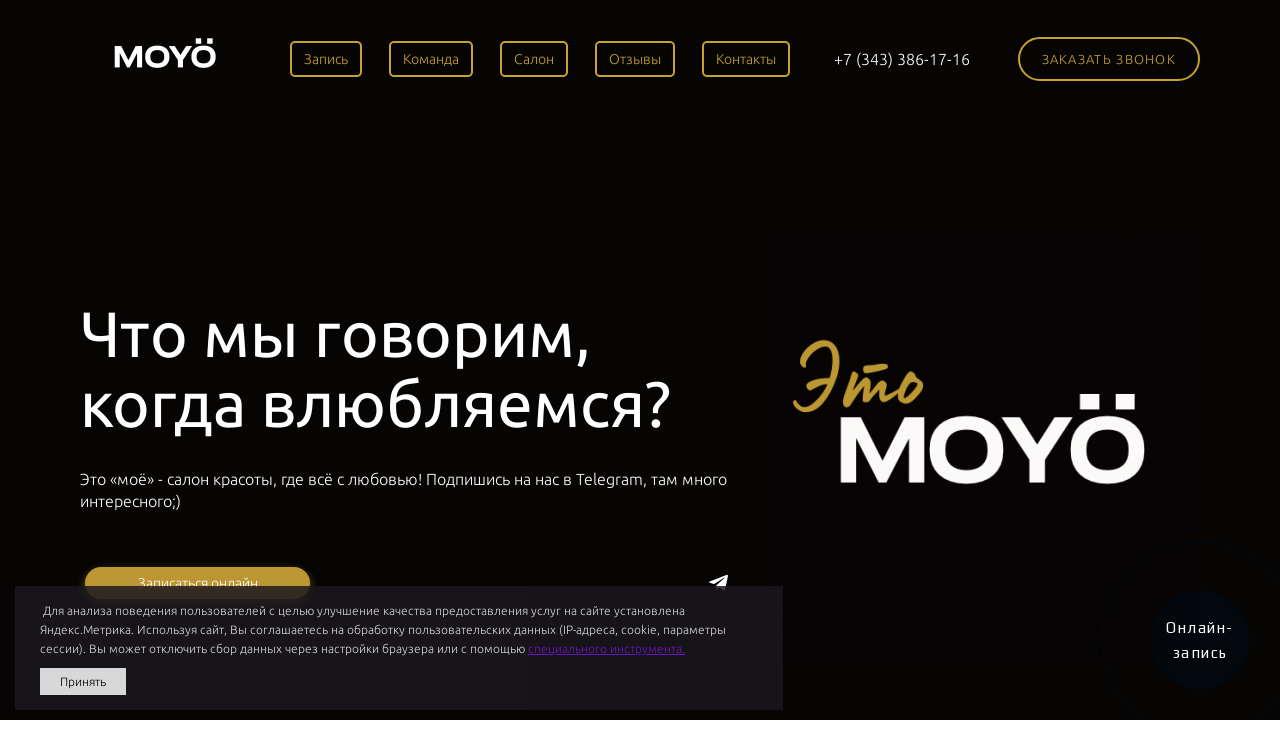

--- FILE ---
content_type: text/html; charset=UTF-8
request_url: https://moyo.city/
body_size: 28265
content:
<!DOCTYPE html><html><head><meta http-equiv="X-UA-Compatible" content="IE=edge" /><meta charset="utf-8" /><meta name="description" content="Создай полностью свой имидж в Салон красоты «МОЁ» Екатеринбург. Вас всегда ждут новые акции, мероприятия, а так же замечательные подарки и приятные сюрпризы!"><meta name="keywords" content="мастер, волос, парикмахер екатеринбург, стрижки екатеринбург, прически екатеринбург, стилист екатеринбург, парикмахер екатеринбург отзывы, парикмахер стилист екатеринбург, маникюрист екатеринбург, nail-мастер екатеринбург, бровист екатеринбург, brow-мастер екатеринбург, окрашивание"><meta property="og:title" content="Салон красоты «МОЁ» в Екатеринбурге"/><meta property="og:description" content="Создай полностью свой имидж в салон красоты &quot;МОЁ&quot; Екатеринбург. Вас всегда ждут новые акции, мероприятия, а так же замечательные подарки и приятные сюрпризы!"/><meta property="og:image" content="https://f1.lpcdn.site/8c071ca51637d0b109cbe8a84a800251/e3382a54305d2b11f47f2f0e962a9d0e.png"/><title>Салон красоты «МОЁ» в Екатеринбурге</title><link rel="icon" type="image/x-icon" href="//f1.lpcdn.site/8c071ca51637d0b109cbe8a84a800251/94b37e328f171639f20ae627b9d6e572.ico"><meta name="viewport" content="width=device-width, initial-scale=1.0"><script>window.creatium = window.cr = window.plp = {"creatium":true,"visit_id":null,"site_id":0,"page_id":3055790,"content_id":4565099,"lang":"ru","time":1768820796,"screens":"screens-xs-lg","animations":[],"cookies":{},"scroll":{"snapping":false},"device":"other","async":{"js_adaptive_sections":"\/app\/a?id=4565099","js":["\/\/s.lpcdn.site\/assets\/3.7\/vendors-async.js?v=1659202759","\/\/s.lpcdn.site\/assets\/3.7\/swiper-async.js?v=1659202759"],"css":["\/\/s.lpcdn.site\/assets\/3.7\/vendors-async.css?v=1659202759"]}};window.plp_page_id = 3055790;window.plp_content_id = 4565099;window.plp_lang = "ru";window.lptag = "21ea212938cf533cad145fb3fc5c7b9dbTpW6gRnwG+Zgtjlwud4vnTLAgXmcxYKGNilG256CeACnZ3PSf/W6fi5YuDTJMna";window.creatium.api = function (v, cb) { creatium.api.queue.push([v, cb]) };window.creatium.api.queue = [];window.error_handler = function (e, fn_id) {    window.console && console.log && console.log(fn_id);    window['error_handler_' + fn_id] && eval(window['error_handler_' + fn_id]);    window.trackJs && trackJs.track(e);    window.console && console.error && console.error(e.message);};setTimeout(function(){try{x=new(XMLHttpRequest||ActiveXObject),x.open('PUT','/',1),x.send(window.lptag+'\n'+document.referrer+'\n'+(location.pathname+location.search))}catch(a){}},1e3);</script><link type="text/css" rel="stylesheet" href="//s.lpcdn.site/assets/3.7/vendors.css?v=1659202759"><link type="text/css" rel="stylesheet" href="//s.lpcdn.site/assets/3.7/default.css?v=1659202759"><link type="text/css" rel="stylesheet" href="//s.lpcdn.site/assets/3.7/nodes.css?v=1659202759"><link type="text/css" rel="stylesheet" href="//s.lpcdn.site/assets/3.7/vendors-sync.css?v=1647424533"><script defer type="text/javascript" src="//s.lpcdn.site/assets/3.7/vendors.js?v=1659202758"></script><script defer type="text/javascript" src="//s.lpcdn.site/assets/3.7/default.js?v=1659202759"></script><script defer type="text/javascript" src="//s.lpcdn.site/assets/3.7/nodes.js?v=1659202759"></script><link rel="preload" href="//s.lpcdn.site/assets/3.7/vendors-sync.js?v=1659202759" as="script"><style>.metahtml.css0 .hamburger1 {
  position: relative;
}

.metahtml.css0 .hamburger1-header {
  display: flex;
  align-items: center;
  width: 100%;
}

.metahtml.css0 .hamburger1-altmenu {
  flex-grow: 1;
  order: 1;
}

.metahtml.css0 .hamburger1-toggle {
  width: 34px;
  height: 20.4px;
  flex: 0 0 34px;
  margin: 5px;
  cursor: pointer;
  margin-top: 0;
  order: 2;
  position: relative;
}

.metahtml.css0 .hamburger1-toggle span {
  display: block;
  position: absolute;
  height: 5px;
  width: 100%;
  background: rgb(199, 162, 47);
  border-radius: 9px;
  opacity: 1;
  left: 0;
  -webkit-transform: rotate(0deg);
  -moz-transform: rotate(0deg);
  -o-transform: rotate(0deg);
  transform: rotate(0deg);
  -webkit-transition: .3s ease-in-out;
  -moz-transition: .3s ease-in-out;
  -o-transition: .3s ease-in-out;
  transition: .3s ease-in-out;
}

.metahtml.css0 .hamburger1-toggle span:nth-child(1) {
  top: 0px;
}

.metahtml.css0 .hamburger1-toggle span:nth-child(2),
.metahtml.css0 .hamburger1-toggle span:nth-child(3) {
  top: 10px;
}

.metahtml.css0 .hamburger1-toggle span:nth-child(4) {
  top: 20px;
}

.metahtml.css0 .hamburger1-toggle.is-expanded span:nth-child(1) {
  top: 10px;
  width: 0%;
  left: 50%;
}

.metahtml.css0 .hamburger1-toggle.is-expanded span:nth-child(2) {
  -webkit-transform: rotate(45deg);
  -moz-transform: rotate(45deg);
  -o-transform: rotate(45deg);
  transform: rotate(45deg);
}

.metahtml.css0 .hamburger1-toggle.is-expanded span:nth-child(3) {
  -webkit-transform: rotate(-45deg);
  -moz-transform: rotate(-45deg);
  -o-transform: rotate(-45deg);
  transform: rotate(-45deg);
}

.metahtml.css0 .hamburger1-toggle.is-expanded span:nth-child(4) {
  top: 10.2px;
  width: 0%;
  left: 50%;
}
.node.css1  { color: #FFF; padding-top: 5px; padding-bottom: 5px; padding-left: 5px; padding-right: 5px }
.node.css1 a { color: rgb(230, 162, 25) }

.node.css2 .bgimage { height: 50px }
.node.css2 img.selectable { max-height: 50px }
.node.css2 .proportions { width: 103.33692142088266px; padding-top: 50px }

.btn.css3 { background-color: rgba(199, 162, 47, 0);border-top-left-radius: 5px;border-top-right-radius: 5px;border-bottom-right-radius: 5px;border-bottom-left-radius: 5px;border-style: solid;border-top-width: 2px;border-bottom-width: 2px;border-left-width: 2px;border-right-width: 2px;border-color: rgb(199, 162, 47);padding-top: 6px;padding-bottom: 6px;font-size: 14px;color: rgb(199, 162, 47)!important; } .btn.css3:hover, .btn.css3.hover { background-color: rgb(199, 162, 47);border-color: rgb(199, 162, 47);color: rgb(255, 255, 255)!important; } .btn.css3:active, .btn.css3.active { background-color: rgb(179, 146, 42);border-color: rgb(199, 162, 47);color: rgb(255, 255, 255)!important; } .btn.css3:before {  } .btn.css3:active:before, .btn.css3.active:before { background-color: rgb(179, 146, 42); }
.textable.css4  { text-align: right; font-family: "Ubuntu Light"; font-size: 16px; line-height: 1.4; letter-spacing: 0em; opacity: 1 }
.screen-xs .textable.css4  { text-align: center!important }

.btn.css5 { background-color: rgb(188, 151, 50);border-top-left-radius: 25px;border-top-right-radius: 25px;border-bottom-right-radius: 25px;border-bottom-left-radius: 25px;border-style: solid;border-top-width: 0px;border-bottom-width: 0px;border-left-width: 0px;border-right-width: 0px;border-color: rgb(150, 121, 40);padding-top: 10px;padding-bottom: 10px;font-size: 14px;color: rgb(255, 255, 255)!important;box-shadow: 0px 4px 10px 0px rgba(199, 162, 47, 0.5); } .btn.css5:hover, .btn.css5.hover { background-color: rgb(241, 207, 94);border-color: rgb(120, 97, 32);color: rgb(255, 255, 255)!important; } .btn.css5:active, .btn.css5.active { background-color: rgb(238, 198, 63);border-color: rgb(236, 189, 32);color: rgb(255, 255, 255)!important; } .btn.css5:before {  } .btn.css5:active:before, .btn.css5.active:before { background-color: rgb(238, 198, 63); }
.node.css6 .bgimage { height: 50px }

.btn.css7 { background-color: rgba(255, 255, 255, 0);border-top-left-radius: 25px;border-top-right-radius: 25px;border-bottom-right-radius: 25px;border-bottom-left-radius: 25px;border-style: solid;border-top-width: 2px;border-bottom-width: 2px;border-left-width: 2px;border-right-width: 2px;border-color: rgb(199, 162, 47);padding-top: 11px;padding-bottom: 11px;font-size: 13px;letter-spacing: 0.1em; text-transform: uppercase;color: rgb(199, 162, 47)!important; } .btn.css7:hover, .btn.css7.hover { background-color: rgb(255, 255, 255);border-color: rgb(241, 207, 94);color: rgb(199, 162, 47)!important; } .btn.css7:active, .btn.css7.active { background-color: rgb(230, 230, 230);border-color: rgb(204, 204, 204);color: rgb(0, 0, 0)!important; } .btn.css7:before {  } .btn.css7:active:before, .btn.css7.active:before { background-color: rgb(230, 230, 230); }
.metahtml.css8 .modal0-root {
  position: relative;
  background-color: rgb(255, 255, 255);
  border-radius: 6px;
  box-shadow: 0 3px 9px rgba(0, 0, 0, 0.5);
  background-clip: padding-box;
  outline: none;
  opacity: 0;
  transform: scale(1.1);
  transition: 300ms all ease-out;
}

.metahtml.css8 .modal0-root.is-active {
  opacity: 1;
  transform: scale(1);
}

.metahtml.css8 .modal0-root.is-hiding {
  opacity: 0;
  transform: scale(0.9);
}

.metahtml.css8 .modal0-header {
  padding: 15px;
  color: rgb(25, 25, 25);
  border-bottom: 1px solid rgb(230, 230, 230);
}

.metahtml.css8 .modal0-body {
  position: relative;
  padding: 20px;
}

.metahtml.css8 .modal0-title {
  margin-right: 20px;
  text-align: left;
}

.metahtml.css8 .modal0-close {
  font-family: "Helvetica Neue", Helvetica, Arial, sans-serif;
  padding: 0;
  cursor: pointer;
  background: transparent;
  border: 0;
  -webkit-appearance: none;
  float: right;
  font-size: 22px;
  font-weight: bold;
  line-height: 1;
  opacity: 0.4;
  margin-top: -2px;
}

.metahtml.css8 .modal0-close:hover {
  color: #000;
  text-decoration: none;
  cursor: pointer;
  opacity: 0.5;
  filter: alpha(opacity=50);
}
.btn.css9 { background-color: rgb(0, 0, 0);border-top-left-radius: 5px;border-top-right-radius: 5px;border-bottom-right-radius: 5px;border-bottom-left-radius: 5px;border-style: solid;border-top-width: 1px;border-bottom-width: 3px;border-left-width: 1px;border-right-width: 1px;border-color: rgb(0, 0, 0);padding-top: 8px;padding-bottom: 8px;font-size: 18px;color: rgb(255, 255, 255)!important;box-shadow: 0px 2px 5px 0px rgba(0, 0, 0, 0.25); } .btn.css9:hover, .btn.css9.hover { background-color: rgb(0, 0, 0);border-color: rgb(0, 0, 0);color: rgb(255, 255, 255)!important; } .btn.css9:active, .btn.css9.active { background-color: rgb(0, 0, 0);border-color: rgb(0, 0, 0);border-top-width: 3px;border-bottom-width: 1px;color: rgb(255, 255, 255)!important;box-shadow: inset 0px 2px 5px 0px rgba(0, 0, 0, 0.25); } .btn.css9:before {  } .btn.css9:active:before, .btn.css9.active:before { background-color: rgb(0, 0, 0);box-shadow: inset 0px 2px 5px 0px rgba(0, 0, 0, 0.25); }
.node.css10  { color: #333; padding-top: 5px; padding-bottom: 5px; padding-left: 5px; padding-right: 5px }
.node.css10 a { color: rgb(230, 162, 25) }

.node.css11  { color: #FFF; padding-top: 5px; padding-bottom: 5px; padding-left: 5px; padding-right: 5px }
.screen-xs .node.css11  { padding-top: 20px!important; padding-bottom: 20px!important; padding-left: 5px!important }
.screen-sm .node.css11  { padding-left: 5px!important }
.node.css11 a { color: rgb(230, 162, 25) }

.textable.css12  { text-align: left; font-family: "Ubuntu Light"; font-size: 16px; line-height: 1.4; letter-spacing: 0em; opacity: 1 }

.node.css13  { color: #FFF; padding-top: 0px; padding-bottom: 0px; padding-left: 0px; padding-right: 0px }
.node.css13 a { color: rgb(230, 162, 25) }

.node.css14 .padding { height: 100px }

.node.css15  { color: #FFF; padding-top: 5px; padding-bottom: 25px; padding-left: 5px; padding-right: 5px }
.node.css15 a { color: rgb(230, 162, 25) }

.textable.css16  { text-align: left; font-family: "Ubuntu"; font-size: 64px; line-height: 1.1; letter-spacing: 0em; opacity: 1 }
.screen-xs .textable.css16  { text-align: center!important; font-size: 32px!important }

.node.css17  { color: #FFF; padding-top: 5px; padding-bottom: 50px; padding-left: 5px; padding-right: 5px }
.node.css17 a { color: rgb(230, 162, 25) }

.textable.css18  { text-align: left; font-family: "Ubuntu Light"; font-size: 16px; line-height: 1.4; letter-spacing: 0em; opacity: 1 }
.screen-xs .textable.css18  { text-align: center!important }

.btn.css19 { background-color: rgb(188, 150, 50);border-top-left-radius: 25px;border-top-right-radius: 25px;border-bottom-right-radius: 25px;border-bottom-left-radius: 25px;border-style: solid;border-top-width: 0px;border-bottom-width: 0px;border-left-width: 0px;border-right-width: 0px;border-color: rgb(150, 120, 40);padding-top: 6px;padding-bottom: 6px;font-size: 14px;color: rgb(255, 255, 255)!important;box-shadow: 0px 4px 10px 0px rgba(199, 162, 47, 0.5); } .btn.css19:hover, .btn.css19.hover { background-color: rgb(0, 0, 0);border-color: rgb(120, 96, 32);color: rgb(255, 255, 255)!important; } .btn.css19:active, .btn.css19.active { background-color: rgb(0, 0, 0);border-color: rgb(0, 0, 0);color: rgb(255, 255, 255)!important; } .btn.css19:before {  } .btn.css19:active:before, .btn.css19.active:before { background-color: rgb(0, 0, 0); }
.btn.css20 { background-color: rgba(255, 255, 255, 0);border-top-left-radius: 25px;border-top-right-radius: 25px;border-bottom-right-radius: 25px;border-bottom-left-radius: 25px;border-style: solid;border-top-width: 2px;border-bottom-width: 2px;border-left-width: 2px;border-right-width: 2px;border-color: rgb(199, 162, 47);padding-top: 6px;padding-bottom: 6px;font-size: 14px;color: rgb(199, 162, 47)!important; } .btn.css20:hover, .btn.css20.hover { background-color: rgb(199, 162, 47);border-color: rgb(241, 207, 94);color: rgb(199, 162, 47)!important; } .btn.css20:active, .btn.css20.active { background-color: rgb(179, 146, 42);border-color: rgb(159, 130, 38);color: rgb(255, 255, 255)!important; } .btn.css20:before {  } .btn.css20:active:before, .btn.css20.active:before { background-color: rgb(179, 146, 42); }
.soc-icon.css21 .link .bg {border-top-left-radius: 5px;border-top-right-radius: 5px;border-bottom-right-radius: 5px;border-bottom-left-radius: 5px;width: 33px;height: 33px;padding: 3px;border-style: solid;border-top-width: 0px;border-bottom-width: 0px;border-left-width: 0px;border-right-width: 0px;color: rgb(255, 255, 255);border-color: rgb(159, 130, 38);background: rgb(199, 162, 47);}.soc-icon.css21 .link:hover .bg {color: rgb(255, 255, 255);border-color: rgb(119, 97, 28);background: rgb(159, 130, 38);}.soc-icon.css21 .link:active .bg {color: rgb(255, 255, 255);border-color: rgb(119, 97, 28);background: rgb(159, 130, 38);}.soc-icon.css21 span { line-height: 33px }
.node.css22  { color: #FFF; padding-top: 5px; padding-bottom: 5px; padding-left: 5px; padding-right: 0px }
.screen-xs .node.css22  { padding-top: 15px!important }
.node.css22 a { color: rgb(230, 162, 25) }

.node.css23  { color: #FFF; padding-top: 0px; padding-bottom: 0px; padding-left: 5px; padding-right: 5px }
.node.css23 a { color: rgb(230, 162, 25) }

.node.css24 .bgimage { height: 500px }
.node.css24 img.selectable { max-height: 500px }
.node.css24 .proportions { width: 500px; padding-top: 500px }

.node.css25  { color: #FFF; padding-top: 0px; padding-bottom: 5px; padding-left: 5px; padding-right: 5px }
.screen-xs .node.css25  { padding-top: 25px!important }
.node.css25 a { color: rgb(230, 162, 25) }

.node.css26 > .wrapper1 { background-color: rgb(6, 5, 3) }
.node.css26  { color: #FFF }
.node.css26  > .padding_top { padding-top: 24px }
.node.css26  > .padding_bottom { padding-bottom: 70px }
.screen-xs .node.css26  > .padding_bottom { padding-bottom: 50px!important }
.node.css26 a { color: rgb(230, 162, 25) }

.metahtml.css27 .hamburger1 {
  position: relative;
}

.metahtml.css27 .hamburger1-header {
  display: flex;
  align-items: center;
  width: 100%;
}

.metahtml.css27 .hamburger1-altmenu {
  flex-grow: 1;
  order: 1;
}

.metahtml.css27 .hamburger1-toggle {
  width: 34px;
  height: 20.4px;
  flex: 0 0 34px;
  margin: 5px;
  cursor: pointer;
  margin-top: 0;
  order: 2;
  position: relative;
}

.metahtml.css27 .hamburger1-toggle span {
  display: block;
  position: absolute;
  height: 5px;
  width: 100%;
  background: rgb(199, 162, 47);
  border-radius: 9px;
  opacity: 1;
  left: 0;
  -webkit-transform: rotate(0deg);
  -moz-transform: rotate(0deg);
  -o-transform: rotate(0deg);
  transform: rotate(0deg);
  -webkit-transition: .3s ease-in-out;
  -moz-transition: .3s ease-in-out;
  -o-transition: .3s ease-in-out;
  transition: .3s ease-in-out;
}

.metahtml.css27 .hamburger1-toggle span:nth-child(1) {
  top: 0px;
}

.metahtml.css27 .hamburger1-toggle span:nth-child(2),
.metahtml.css27 .hamburger1-toggle span:nth-child(3) {
  top: 10px;
}

.metahtml.css27 .hamburger1-toggle span:nth-child(4) {
  top: 20px;
}

.metahtml.css27 .hamburger1-toggle.is-expanded span:nth-child(1) {
  top: 10px;
  width: 0%;
  left: 50%;
}

.metahtml.css27 .hamburger1-toggle.is-expanded span:nth-child(2) {
  -webkit-transform: rotate(45deg);
  -moz-transform: rotate(45deg);
  -o-transform: rotate(45deg);
  transform: rotate(45deg);
}

.metahtml.css27 .hamburger1-toggle.is-expanded span:nth-child(3) {
  -webkit-transform: rotate(-45deg);
  -moz-transform: rotate(-45deg);
  -o-transform: rotate(-45deg);
  transform: rotate(-45deg);
}

.metahtml.css27 .hamburger1-toggle.is-expanded span:nth-child(4) {
  top: 10.2px;
  width: 0%;
  left: 50%;
}
.node.css28  { color: #333; padding-top: 5px; padding-bottom: 5px; padding-left: 5px; padding-right: 5px }
.node.css28 a { color: rgb(230, 180, 25) }

.node.css29 > .wrapper1 { background-color: white }
.node.css29  { color: #333 }
.node.css29  > .padding_top { padding-top: 0px }
.node.css29  > .padding_bottom { padding-bottom: 0px }
.node.css29 a { color: rgb(230, 180, 25) }

.textable.css30  { text-align: center; font-family: "Ubuntu"; font-size: 48px; line-height: 1.1; letter-spacing: 0em; opacity: 1 }
.screen-xs .textable.css30  { text-align: center!important; font-size: 38px!important }

.node.css31  { color: #333; padding-top: 50px; padding-bottom: 5px; padding-left: 5px; padding-right: 5px }
.node.css31 a { color: rgb(230, 180, 25) }

.textable.css32  { text-align: center; font-family: "Ubuntu Light"; font-size: 20px; line-height: 1.3; letter-spacing: 0em; opacity: 0.6 }
.screen-xs .textable.css32  { text-align: center!important }

.node.css33 > .wrapper1 { background-color: white }
.node.css33  { color: #333 }
.node.css33  > .padding_top { padding-top: 60px }
.node.css33  > .padding_bottom { padding-bottom: 90px }
.node.css33 a { color: rgb(230, 180, 25) }

.node.css34  { color: #333; padding-top: 5px; padding-bottom: 25px; padding-left: 5px; padding-right: 5px }
.node.css34 a { color: rgb(230, 180, 25) }

.node.css35  { color: #FFF; padding-top: 5px; padding-bottom: 5px; padding-left: 5px; padding-right: 5px }
.node.css35 a { color: rgb(230, 25, 25) }

.textable.css36  { text-align: center; font-family: "Ubuntu"; font-size: 28px; line-height: 1.1; letter-spacing: 0.05714285714285715em; opacity: 1 }
.screen-xs .textable.css36  { text-align: center!important }

.node.css37  { color: #FFF; padding-top: 0px; padding-bottom: 36px; padding-left: 5px; padding-right: 5px }
.node.css37 a { color: rgb(230, 25, 25) }

.textable.css38  { text-align: center; font-family: "Ubuntu Light"; font-size: 16px; line-height: 1.4; letter-spacing: 0em; opacity: 0.5 }
.screen-xs .textable.css38  { text-align: center!important }

.node.css39  { color: #FFF; padding-top: 0px; padding-bottom: 0px; padding-left: 0px; padding-right: 0px }
.node.css39 a { color: rgb(230, 25, 25) }

.node.css40 .padding { height: 39px }

.btn.css41 { background-color: rgba(255, 255, 255, 0);border-top-left-radius: 25px;border-top-right-radius: 25px;border-bottom-right-radius: 25px;border-bottom-left-radius: 25px;border-style: solid;border-top-width: 2px;border-bottom-width: 2px;border-left-width: 2px;border-right-width: 2px;border-color: rgb(199, 162, 47);padding-top: 11px;padding-bottom: 11px;font-size: 12px;letter-spacing: 0.1em; text-transform: uppercase;color: rgb(255, 255, 255)!important; } .btn.css41:hover, .btn.css41.hover { background-color: rgb(255, 255, 255);border-color: rgb(255, 255, 255);color: rgb(0, 0, 0)!important; } .btn.css41:active, .btn.css41.active { background-color: rgb(230, 230, 230);border-color: rgb(204, 204, 204);color: rgb(0, 0, 0)!important; } .btn.css41:before {  } .btn.css41:active:before, .btn.css41.active:before { background-color: rgb(230, 230, 230); }
.node.css42  { color: #FFF; padding-top: 5px; padding-bottom: 5px; padding-left: 5px; padding-right: 5px }
.screen-xs .node.css42  { padding-top: 20px!important; padding-bottom: 20px!important; padding-left: 5px!important }
.screen-sm .node.css42  { padding-left: 5px!important }
.node.css42 a { color: rgb(230, 25, 25) }

.node.css43 > .wrapper1 { background-color: rgb(0, 0, 0) }
.node.css43  { color: #FFF; padding-top: 40px; padding-bottom: 45px; padding-left: 25px; padding-right: 25px }
.screen-sm .node.css43  { padding-left: 5px!important; padding-right: 5px!important }
.node.css43 a { color: rgb(230, 25, 25) }

.node.css44  { color: #333; padding-top: 5px; padding-bottom: 5px; padding-left: 5px; padding-right: 5px }
.node.css44 a { color: rgb(25, 87, 230) }

.node.css45  { color: #333; padding-top: 0px; padding-bottom: 36px; padding-left: 5px; padding-right: 5px }
.node.css45 a { color: rgb(25, 87, 230) }

.node.css46  { color: #333; padding-top: 0px; padding-bottom: 0px; padding-left: 0px; padding-right: 0px }
.node.css46 a { color: rgb(25, 87, 230) }

.btn.css47 { background-color: rgb(199, 162, 47);border-top-left-radius: 25px;border-top-right-radius: 25px;border-bottom-right-radius: 25px;border-bottom-left-radius: 25px;padding-top: 13px;padding-bottom: 13px;font-size: 12px;letter-spacing: 0.1em; text-transform: uppercase;color: rgb(255, 255, 255)!important; } .btn.css47:hover, .btn.css47.hover { background-color: rgb(210, 174, 63);color: rgb(255, 255, 255)!important; } .btn.css47:active, .btn.css47.active { background-color: rgb(198, 161, 47);color: rgb(255, 255, 255)!important; } .btn.css47:before {  } .btn.css47:active:before, .btn.css47.active:before { background-color: rgb(198, 161, 47); }
.node.css48  { color: #333; padding-top: 5px; padding-bottom: 5px; padding-left: 5px; padding-right: 5px }
.screen-xs .node.css48  { padding-top: 20px!important; padding-bottom: 20px!important; padding-left: 5px!important }
.screen-sm .node.css48  { padding-left: 5px!important }
.node.css48 a { color: rgb(25, 87, 230) }

.node.css49 > .wrapper1 { background-color: rgb(255, 255, 255); border-width: 1px; border-style: solid; border-color: rgb(0, 0, 0) }
.node.css49  { color: #333; padding-top: 41px; padding-bottom: 44px; padding-left: 26px; padding-right: 26px }
.screen-sm .node.css49  { padding-left: 5px!important; padding-right: 5px!important }
.node.css49 a { color: rgb(25, 87, 230) }

.node.css50  { color: #333; padding-top: 5px; padding-bottom: 5px; padding-left: 0px; padding-right: 0px }
.node.css50 a { color: rgb(25, 87, 230) }

.node.css51 > .wrapper1 { background-color: white }
.node.css51  { color: #333 }
.node.css51  > .padding_top { padding-top: 25px }
.node.css51  > .padding_bottom { padding-bottom: 90px }
.node.css51 a { color: rgb(230, 180, 25) }

.node.css52 .s-elements-grid { margin-left: -5px; margin-right: -5px }
.node.css52 .s-elements-grid__cell.cell-0 { width: 20%; padding-left: 5px; padding-right: 0 }
.node.css52 .s-elements-grid__cell.cell-0 > .s-elements-grid__cellwrapper { padding-top: 5px; padding-bottom: 5px; padding-left: 0; padding-right: 5px }
.node.css52 .s-elements-grid__cell.cell-1 { width: 20%; padding-left: 0; padding-right: 0 }
.node.css52 .s-elements-grid__cell.cell-1 > .s-elements-grid__cellwrapper { padding-top: 5px; padding-bottom: 5px; padding-left: 5px; padding-right: 5px }
.node.css52 .s-elements-grid__cell.cell-2 { width: 20%; padding-left: 0; padding-right: 0 }
.node.css52 .s-elements-grid__cell.cell-2 > .s-elements-grid__cellwrapper { padding-top: 5px; padding-bottom: 5px; padding-left: 5px; padding-right: 5px }
.node.css52 .s-elements-grid__cell.cell-3 { width: 20%; padding-left: 0; padding-right: 0 }
.node.css52 .s-elements-grid__cell.cell-3 > .s-elements-grid__cellwrapper { padding-top: 5px; padding-bottom: 5px; padding-left: 5px; padding-right: 5px }
.node.css52 .s-elements-grid__cell.cell-4 { width: 20%; padding-left: 0; padding-right: 5px }
.node.css52 .s-elements-grid__cell.cell-4 > .s-elements-grid__cellwrapper { padding-top: 5px; padding-bottom: 5px; padding-left: 5px; padding-right: 0 }
.screen-xs .node.css52 .s-elements-grid__cell.cell-0 { width: 100%!important; padding-left: 5px!important; padding-right: 5px!important }
.screen-xs .node.css52 .s-elements-grid__cell.cell-0 > .s-elements-grid__cellwrapper { padding-top: 5px!important; padding-bottom: 5px!important; padding-left: 0!important; padding-right: 0!important }
.screen-xs .node.css52 .s-elements-grid__cell.cell-1 { width: 100%!important; padding-left: 5px!important; padding-right: 5px!important }
.screen-xs .node.css52 .s-elements-grid__cell.cell-1 > .s-elements-grid__cellwrapper { padding-top: 5px!important; padding-bottom: 5px!important; padding-left: 0!important; padding-right: 0!important }
.screen-xs .node.css52 .s-elements-grid__cell.cell-2 { width: 100%!important; padding-left: 5px!important; padding-right: 5px!important }
.screen-xs .node.css52 .s-elements-grid__cell.cell-2 > .s-elements-grid__cellwrapper { padding-top: 5px!important; padding-bottom: 5px!important; padding-left: 0!important; padding-right: 0!important }
.screen-xs .node.css52 .s-elements-grid__cell.cell-3 { width: 100%!important; padding-left: 5px!important; padding-right: 5px!important }
.screen-xs .node.css52 .s-elements-grid__cell.cell-3 > .s-elements-grid__cellwrapper { padding-top: 5px!important; padding-bottom: 5px!important; padding-left: 0!important; padding-right: 0!important }
.screen-xs .node.css52 .s-elements-grid__cell.cell-4 { width: 100%!important; padding-left: 5px!important; padding-right: 5px!important }
.screen-xs .node.css52 .s-elements-grid__cell.cell-4 > .s-elements-grid__cellwrapper { padding-top: 5px!important; padding-bottom: 5px!important; padding-left: 0!important; padding-right: 0!important }

.textable.css53  { text-align: center; font-family: "Ubuntu"; font-size: 48px; line-height: 1.1; letter-spacing: 0.03333333333333333em; opacity: 1 }
.screen-xs .textable.css53  { text-align: center!important }

.metahtml.css54 .slider1-root {
  position: relative;
  display: flex;
  align-items: center;
}

.metahtml.css54 .slider1-container {
  margin: 0 35px;
  flex-grow: 1;
}

.metahtml.css54 .slider1-previous,
.metahtml.css54 .slider1-next {
  flex: 0 0 56px;
  height: 56px;
  font-size: 18.666666666666668px;
  line-height: 52px;
  text-align: center;
  border-radius: 100%;
  border: 2px solid rgba(51, 51, 51, 0.2);
  color: rgb(51, 51, 51);
  opacity: 0.8;
}

.metahtml.css54 .slider1-previous {
  left: 0;
}

.metahtml.css54 .slider1-previous:hover {
  opacity: 1;
}

.metahtml.css54 .slider1-previous i {
  margin-right: 3.7333333333333334px;
}

.metahtml.css54 .slider1-next {
  right: 0;
}

.metahtml.css54 .slider1-next:hover {
  opacity: 1;
}

.metahtml.css54 .slider1-next i {
  margin-left: 3.7333333333333334px;
}

.metahtml.css54 .slider1-pagination {
  text-align: center;
  margin-top: 20px;
  display: none;
}

.metahtml.css54 .slider1-page {
  display: inline-block;
  width: 12px;
  height: 12px;
  background-color: rgba(51, 51, 51, 0.2);
  border-radius: 100%;
  padding: 2.4px;
  transition: background-color 0.3s;
  vertical-align: middle;
}

.metahtml.css54 .slider1-page + .slider1-page {
  margin-left: 8px;
}

.metahtml.css54 .slider1-page.is-active {
  background-color: rgb(51, 51, 51);
}

.metahtml.css54 .slider1-page:hover {
  opacity: 1;
}

.screen-xs .metahtml.css54 .slider1-previous,
.screen-xs .metahtml.css54 .slider1-next {
  display: none;
}

.screen-xs .metahtml.css54 .slider1-container {
  margin: 0;
}

.screen-xs .metahtml.css54 .slider1-pagination {
  display: block;
}
.node.css55  { color: #333; padding-top: 5px; padding-bottom: 33px; padding-left: 5px; padding-right: 5px }
.node.css55 a { color: rgb(230, 180, 25) }


.node.css57  { color: #333; padding-top: 5px; padding-bottom: 17px; padding-left: 5px; padding-right: 5px }
.node.css57 a { color: rgb(230, 180, 25) }

.textable.css58  { text-align: center; font-family: "Ubuntu"; font-size: 24px; line-height: 1.4; letter-spacing: 0em; opacity: 1 }
.screen-xs .textable.css58  { text-align: center!important }

.textable.css59  { text-align: center; font-family: "Ubuntu Light"; font-size: 16px; line-height: 1.4; letter-spacing: 0em; opacity: 0.65 }
.screen-xs .textable.css59  { text-align: center!important }

.textable.css60  { text-align: center; font-family: "Ubuntu Light"; font-size: 14px; line-height: 1.2571428571428573; letter-spacing: 0em; opacity: 0.65 }
.screen-xs .textable.css60  { text-align: center!important }

.node.css61  { color: #333; padding-top: 5px; padding-bottom: 45px; padding-left: 5px; padding-right: 5px }
.node.css61 a { color: rgb(230, 180, 25) }

.textable.css62  { text-align: center; font-family: "Ubuntu Light"; font-size: 16px; line-height: 1.1; letter-spacing: 0em; opacity: 0.65 }
.screen-xs .textable.css62  { text-align: center!important }

.textable.css63  { text-align: left; font-family: "Ubuntu Light"; font-size: 16px; line-height: 1.4; letter-spacing: 0em; opacity: 0.65 }
.screen-xs .textable.css63  { text-align: center!important }

.node.css64  { color: #333; padding-top: 50px; padding-bottom: 13px; padding-left: 5px; padding-right: 5px }
.node.css64 a { color: rgb(230, 180, 25) }

.node.css65  { color: #333; padding-top: 25px; padding-bottom: 50px; padding-left: 5px; padding-right: 5px }
.node.css65 a { color: rgb(230, 180, 25) }

.metahtml.css66 .tabs5-root {
  display: flex;
}

.metahtml.css66 .tabs5-container {
  width: 60%;
}

.metahtml.css66 .tabs5-pagination {
  width: 37.5%;
  margin-right: 2.5%;
  border-right: 1px solid rgba(51, 51, 51, 0.15);
}

.metahtml.css66 .tabs5-page {
  display: block;
  padding: 5px;
  font-size: 14px;
}

.metahtml.css66 .tabs5-label {
  transition: all 0.5s;
  display: inline-block;
  color: rgba(51, 51, 51, 0.75);
  border-bottom: 1px solid rgba(51, 51, 51, 0.15);
}

.metahtml.css66 .tabs5-label:hover {
  border-bottom-color: rgba(51, 51, 51, 0.6);
}

.metahtml.css66 .tabs5-page.is-active .tabs5-label {
  color: rgb(199, 162, 47);
  border-bottom-color: rgb(199, 162, 47);
}

.metahtml.css66 .tabs5-page.is-active .tabs5-label:before {
  background-color: rgb(199, 162, 47);
}

.screen-xs .metahtml.css66 .tabs5-root {
  flex-direction: column;
}

.screen-xs .metahtml.css66 .tabs5-container {
  width: 100%;
  margin-top: 20px;
}

.screen-xs .metahtml.css66 .tabs5-pagination {
  width: 100%;
  border-right: none;
}
.node.css67  { color: #333; padding-top: 10px; padding-bottom: 10px; padding-left: 5px; padding-right: 5px }
.node.css67 a { color: rgb(230, 180, 25) }

.node.css68  { color: #333; padding-top: 5px; padding-bottom: 7px; padding-left: 5px; padding-right: 5px }
.node.css68 a { color: rgb(230, 180, 25) }

.node.css69  { color: #333; padding-top: 5px; padding-bottom: 39px; padding-left: 5px; padding-right: 5px }
.node.css69 a { color: rgb(230, 180, 25) }

.node.css70  { color: #333; padding-top: 0px; padding-bottom: 0px; padding-left: 0px; padding-right: 0px }
.node.css70 a { color: rgb(230, 180, 25) }

.node.css71 .padding { height: 21px }

.textable.css72  { text-align: center; font-family: "Ubuntu Light"; font-size: 16px; line-height: 1.4; letter-spacing: 0em; opacity: 1 }
.screen-xs .textable.css72  { text-align: center!important }

.node.css73  { color: #FFF; padding-top: 5px; padding-bottom: 5px; padding-left: 5px; padding-right: 5px }
.node.css73 a { color: rgb(230, 180, 25) }

.textable.css74  { text-align: center; font-family: "Ubuntu Light"; font-size: 12px; line-height: 1.8666666666666665; letter-spacing: 0.06666666666666667em; color: rgb(250, 246, 234); opacity: 1 }
.screen-xs .textable.css74  { text-align: center!important; font-size: 8px!important }

.textable.css75  { text-align: center; font-family: "Ubuntu Light"; font-size: 60px; line-height: 1.4; letter-spacing: 0em; color: rgb(250, 246, 234); opacity: 1 }
.screen-xs .textable.css75  { text-align: center!important; font-size: 42px!important }

.textable.css76  { text-align: center; font-family: "Ubuntu Light"; font-size: 16px; line-height: 1.1; letter-spacing: 0em; color: rgb(250, 246, 234); opacity: 1 }
.screen-xs .textable.css76  { text-align: center!important; font-size: 11px!important }

.node.css77  { color: #FFF }
.node.css77 a { color: rgb(230, 180, 25) }

.slider-root.css78 .section-slider-container {
  margin: 0 64px;
}

.slider-root.css78 .s-slider1-previous,
.slider-root.css78 .s-slider1-next {
  display: block;
  position: absolute;
  top: 50%;
  opacity: 0.75;
}

.slider-root.css78 .s-slider1-previous {
  padding-left: 40px;
  width: 64px;
  height: 24px;
  margin-top: -12px;
}

.slider-root.css78 .s-slider1-previous:hover {
  opacity: 1;
}

.slider-root.css78 .s-slider1-arrow-left {
  margin-top: -2px;
  top: 50%;
  width: 24px;
  position: relative;
}

.slider-root.css78 .s-slider1-arrow-left-wrap {
  position: relative;
  top: -4px;
  left: -2.6559999999999997px;
}

.slider-root.css78 .s-slider1-arrow-left,
.slider-root.css78 .s-slider1-arrow-left-angle:before,
.slider-root.css78 .s-slider1-arrow-left-angle:after {
  height: 4px;
  background-color: rgb(255, 255, 255);
}

.slider-root.css78 .s-slider1-arrow-left-angle {
  position: absolute;
  transform: rotate(-45deg);
}

.slider-root.css78 .s-slider1-arrow-left-angle:before,
.slider-root.css78 .s-slider1-arrow-left-angle:after {
  content: ' ';
  left: 0px;
  display: block;
}

.slider-root.css78 .s-slider1-arrow-left-angle:before {
  width: 12px;
  height: 4px;
}

.slider-root.css78 .s-slider1-arrow-left-angle:after {
  height: 12px;
  width: 4px;
  margin-top: -4px;
}

.slider-root.css78 .s-slider1-next {
  right: 0;
  padding-right: 40px;
  width: 64px;
  height: 24px;
  margin-top: -12px;
}

.slider-root.css78 .s-slider1-next:hover {
  opacity: 1;
}

.slider-root.css78 .s-slider1-arrow-right {
  margin-top: -2px;
  top: 50%;
  width: 24px;
  position: relative;
}

.slider-root.css78 .s-slider1-arrow-right-wrap {
  position: relative;
  top: -4px;
  right: -2.6559999999999997px;
}

.slider-root.css78 .s-slider1-arrow-right,
.slider-root.css78 .s-slider1-arrow-right-angle:before,
.slider-root.css78 .s-slider1-arrow-right-angle:after {
  height: 4px;
  background-color: rgb(255, 255, 255);
}

.slider-root.css78 .s-slider1-arrow-right-angle {
  position: absolute;
  right: 0;
  transform: rotate(135deg);
}

.slider-root.css78 .s-slider1-arrow-right-angle:before,
.slider-root.css78 .s-slider1-arrow-right-angle:after {
  content: ' ';
  right: 0px;
  display: block;
}

.slider-root.css78 .s-slider1-arrow-right-angle:before {
  width: 12px;
  height: 4px;
}

.slider-root.css78 .s-slider1-arrow-right-angle:after {
  height: 12px;
  width: 4px;
  margin-top: -4px;
}

.slider-root.css78 .s-slider1-pagination {
  display: block;
  position: absolute;
  bottom: 0;
  width: 100%;
  text-align: center;
  margin-bottom: 25px;
}

.slider-root.css78 .s-slider1-page {
  display: inline-block;
  width: 10px;
  height: 10px;
  background-color: rgba(255, 255, 255, 0.2);
  border-radius: 100%;
  padding: 2px;
  transition: background-color 0.3s;
  vertical-align: middle;
}

.slider-root.css78 .s-slider1-page + .s-slider1-page {
  margin-left: 5px;
}

.slider-root.css78 .s-slider1-page.is-active {
  background-color: rgb(252, 250, 244);
}

.screen-xs .slider-root.css78 .section-slider-container {
  margin: 0;
}

.screen-xs .slider-root.css78 .s-slider1-next,
.screen-xs .slider-root.css78 .s-slider1-previous {
  display: none;
}
.screen-xs .node.css79 > .wrapper1 { background-attachment: scroll!important }
.screen-sm .node.css79 > .wrapper1 { background-attachment: scroll!important }
.node.css79 > .wrapper1 { background-attachment: fixed; background-position: center center; background-size: cover; background-repeat: repeat }
.node.css79 > .wrapper1 > .wrapper2 { background-color: rgba(80, 65, 19, 0.25) }
.node.css79  { color: #FFF }
.node.css79 .node.widget-slide > .padding_top { padding-top: 99px }
.screen-xs .node.css79 .node.widget-slide > .padding_top { padding-top: 20px!important }
.node.css79 .node.widget-slide > .padding_bottom { padding-bottom: 114px }
.screen-xs .node.css79 .node.widget-slide > .padding_bottom { padding-bottom: 25px!important }
.node.css79 a { color: rgb(230, 180, 25) }

.node.css80  { color: #FFF; padding-top: 5px; padding-bottom: 27px; padding-left: 5px; padding-right: 5px }
.node.css80 a { color: rgb(230, 180, 25) }

.textable.css81  { text-align: left; font-family: "Ubuntu Light"; font-size: 16px; line-height: 1.4; letter-spacing: 0em; opacity: 0.5 }
.screen-xs .textable.css81  { text-align: center!important; font-size: 13px!important }

.node.css82  { color: #FFF; padding-top: 5px; padding-bottom: 20px; padding-left: 5px; padding-right: 5px }
.node.css82 a { color: rgb(230, 180, 25) }

.textable.css83  { text-align: left; font-family: "Ubuntu"; font-size: 28px; line-height: 1.5; letter-spacing: 0em; opacity: 1 }
.screen-xs .textable.css83  { text-align: center!important; font-size: 22px!important }

.node.css84  { color: #FFF; padding-top: 5px; padding-bottom: 29px; padding-left: 5px; padding-right: 100px }
.screen-sm .node.css84  { padding-right: 5px!important }
.screen-xs .node.css84  { padding-right: 5px!important }
.node.css84 a { color: rgb(230, 180, 25) }

.textable.css85  { text-align: justify; font-family: "Ubuntu Light"; font-size: 16px; line-height: 1.5; letter-spacing: 0em; opacity: 0.5 }
.screen-xs .textable.css85  { text-align: center!important; font-size: 14px!important }

.node.css86  { color: #FFF; padding-top: 0px; padding-bottom: 20px; padding-left: 5px; padding-right: 5px }
.node.css86 a { color: rgb(230, 180, 25) }

.node.css87  { color: #FFF; padding-top: 5px; padding-bottom: 7px; padding-left: 5px; padding-right: 5px }
.node.css87 a { color: rgb(230, 180, 25) }

.textable.css88  { text-align: left; font-family: "Ubuntu"; font-size: 16px; line-height: 1.1; letter-spacing: 0em; opacity: 1 }
.screen-xs .textable.css88  { text-align: center!important }

.node.css89  { color: #FFF; padding-top: 5px; padding-bottom: 23px; padding-left: 5px; padding-right: 100px }
.screen-sm .node.css89  { padding-right: 5px!important }
.screen-xs .node.css89  { padding-right: 5px!important }
.node.css89 a { color: rgb(230, 180, 25) }

.textable.css90  { text-align: left; font-family: "Ubuntu Light"; font-size: 16px; line-height: 1.5; letter-spacing: 0em; opacity: 0.5 }
.screen-xs .textable.css90  { text-align: center!important; font-size: 14px!important }

.btn.css91 { background-color: rgba(199, 162, 47, 0);border-top-left-radius: 0px;border-top-right-radius: 0px;border-bottom-right-radius: 0px;border-bottom-left-radius: 0px;border-style: solid;border-top-width: 0px;border-bottom-width: 0px;border-left-width: 0px;border-right-width: 0px;border-color: rgb(159, 130, 38);padding-top: 8px;padding-bottom: 8px;font-size: 14px;text-decoration: underline;color: rgb(199, 162, 47)!important; } .btn.css91:hover, .btn.css91.hover { background-color: rgba(179, 146, 42, 0);border-color: rgb(127, 104, 30);color: rgb(159, 130, 38)!important; } .btn.css91:active, .btn.css91.active { background-color: rgba(161, 131, 38, 0);border-color: rgb(143, 117, 34);color: rgb(255, 255, 255)!important; } .btn.css91:before {  } .btn.css91:active:before, .btn.css91.active:before { background-color: rgba(161, 131, 38, 0); }.btn.css91 .fas { font-size: 18px;margin-right: 7px; } 
.btn.css92 { background-color: rgb(39, 38, 35);border-top-left-radius: 5px;border-top-right-radius: 5px;border-bottom-right-radius: 5px;border-bottom-left-radius: 5px;border-style: solid;border-top-width: 1px;border-bottom-width: 3px;border-left-width: 1px;border-right-width: 1px;border-color: rgb(31, 30, 28);padding-top: 8px;padding-bottom: 8px;font-size: 18px;color: rgb(255, 255, 255)!important;box-shadow: 0px 2px 5px 0px rgba(0, 0, 0, 0.25); } .btn.css92:hover, .btn.css92.hover { background-color: rgb(35, 34, 31);border-color: rgb(25, 24, 22);color: rgb(255, 255, 255)!important; } .btn.css92:active, .btn.css92.active { background-color: rgb(35, 34, 31);border-color: rgb(28, 27, 25);border-top-width: 3px;border-bottom-width: 1px;color: rgb(255, 255, 255)!important;box-shadow: inset 0px 2px 5px 0px rgba(0, 0, 0, 0.25); } .btn.css92:before {  } .btn.css92:active:before, .btn.css92.active:before { background-color: rgb(35, 34, 31);box-shadow: inset 0px 2px 5px 0px rgba(0, 0, 0, 0.25); }
.node.css93  { color: #FFF; padding-top: 27px; padding-bottom: 5px; padding-left: 5px; padding-right: 5px }
.node.css93 a { color: rgb(230, 180, 25) }

.screen-xs .node.css94 > .wrapper1 { background-attachment: scroll!important }
.screen-sm .node.css94 > .wrapper1 { background-attachment: scroll!important }
.node.css94 > .wrapper1 { background-attachment: fixed; background-position: center bottom; background-size: cover; background-repeat: no-repeat }
.node.css94 > .wrapper1 > .wrapper2 { background-color: rgba(27, 27, 24, 0.97) }
.node.css94  { color: #FFF }
.node.css94  > .padding_top { padding-top: 60px }
.screen-md .node.css94  > .padding_top { padding-top: 150px!important }
.screen-sm .node.css94  > .padding_top { padding-top: 80px!important }
.screen-xs .node.css94  > .padding_top { padding-top: 60px!important }
.node.css94  > .padding_bottom { padding-bottom: 105px }
.node.css94 a { color: rgb(230, 180, 25) }

.node.css95  { color: #FFF; padding-top: 5px; padding-bottom: 50px; padding-left: 5px; padding-right: 5px }
.node.css95 a { color: rgb(230, 25, 25) }

.metahtml.css96 .slider1-root {
  position: relative;
  display: flex;
  align-items: center;
}

.metahtml.css96 .slider1-container {
  margin: 0 20px;
  flex-grow: 1;
}

.metahtml.css96 .slider1-previous,
.metahtml.css96 .slider1-next {
  flex: 0 0 50px;
  height: 50px;
  font-size: 16.666666666666668px;
  line-height: 44px;
  text-align: center;
  border-radius: 100%;
  border: 3px solid rgba(255, 255, 255, 0.2);
  color: rgb(255, 255, 255);
  opacity: 0.8;
}

.metahtml.css96 .slider1-previous {
  left: 0;
}

.metahtml.css96 .slider1-previous:hover {
  opacity: 1;
}

.metahtml.css96 .slider1-previous i {
  margin-right: 3.3333333333333335px;
}

.metahtml.css96 .slider1-next {
  right: 0;
}

.metahtml.css96 .slider1-next:hover {
  opacity: 1;
}

.metahtml.css96 .slider1-next i {
  margin-left: 3.3333333333333335px;
}

.metahtml.css96 .slider1-pagination {
  text-align: center;
  margin-top: 20px;
}

.metahtml.css96 .slider1-page {
  display: inline-block;
  width: 18px;
  height: 18px;
  background-color: rgba(255, 255, 255, 0.2);
  border-radius: 100%;
  padding: 3.6px;
  transition: background-color 0.3s;
  vertical-align: middle;
}

.metahtml.css96 .slider1-page + .slider1-page {
  margin-left: 12px;
}

.metahtml.css96 .slider1-page.is-active {
  background-color: rgb(255, 255, 255);
}

.metahtml.css96 .slider1-page:hover {
  opacity: 1;
}

.screen-xs .metahtml.css96 .slider1-previous,
.screen-xs .metahtml.css96 .slider1-next {
  display: none;
}

.screen-xs .metahtml.css96 .slider1-container {
  margin: 0;
}
.node.css97  { color: #FFF; padding-top: 5px; padding-bottom: 15px; padding-left: 5px; padding-right: 5px }
.node.css97 > .wrapper1 { border-radius: 25px }
.node.css97 a { color: rgb(230, 25, 25) }

.node.css98  { color: #FFF; padding-top: 0px; padding-bottom: 10px; padding-left: 0px; padding-right: 0px }
.node.css98 > .wrapper1 { border-radius: 26px }
.node.css98 a { color: rgb(230, 25, 25) }

.node.css99  { color: #FFF; padding-top: 0px; padding-bottom: 15px; padding-left: 0px; padding-right: 0px }
.node.css99 > .wrapper1 { border-radius: 26px }
.node.css99 a { color: rgb(230, 25, 25) }

.node.css100  { color: #FFF; padding-top: 5px; padding-bottom: 0px; padding-left: 0px; padding-right: 0px }
.node.css100 > .wrapper1 { border-radius: 26px }
.node.css100 a { color: rgb(230, 25, 25) }

.node.css101  { color: #FFF; padding-top: 5px; padding-bottom: 0px; padding-left: 0px; padding-right: 0px }
.node.css101 > .wrapper1 { border-radius: 27px }
.node.css101 a { color: rgb(230, 25, 25) }

.node.css102  { color: #FFF; padding-top: 0px; padding-bottom: 0px; padding-left: 5px; padding-right: 5px }
.node.css102 a { color: rgb(230, 25, 25) }

.node.css103 > .wrapper1 { background-color: rgb(51, 51, 51) }
.node.css103  { color: #FFF }
.node.css103  > .padding_top { padding-top: 60px }
.node.css103  > .padding_bottom { padding-bottom: 90px }
.node.css103 a { color: rgb(230, 25, 25) }

.textable.css104  { text-align: center; font-family: "Ubuntu"; font-size: 48px; line-height: 1.1; letter-spacing: 0em; opacity: 1 }
.screen-xs .textable.css104  { text-align: center!important }

.node.css105 > .wrapper1 { background-color: white }
.node.css105  { color: #333 }
.node.css105  > .padding_top { padding-top: 60px }
.node.css105  > .padding_bottom { padding-bottom: 60px }
.node.css105 a { color: rgb(230, 180, 25) }

.node.css106  { color: #333; padding-top: 25px; padding-bottom: 5px; padding-left: 5px; padding-right: 5px }
.node.css106 a { color: rgb(230, 180, 25) }

.node.css107  { color: #333; padding-top: 5px; padding-bottom: 30px; padding-left: 5px; padding-right: 5px }
.node.css107 a { color: rgb(230, 180, 25) }

.node.css108  { color: #333; padding-top: 5px; padding-bottom: 5px; padding-left: 5px; padding-right: 5px }
.screen-xs .node.css108  { padding-top: 15px!important }
.node.css108 a { color: rgb(230, 180, 25) }

.node.css109 > .wrapper1 { background-color: white }
.node.css109  { color: #333 }
.node.css109  > .padding_top { padding-top: 60px }
.node.css109  > .padding_bottom { padding-bottom: 30px }
.node.css109 a { color: rgb(230, 180, 25) }

.node.css110  { color: #FFF; padding-top: 25px; padding-bottom: 50px; padding-left: 5px; padding-right: 5px }
.node.css110 a { color: rgb(230, 180, 25) }

.textable.css111  { text-align: center; font-family: "Ubuntu Light"; font-size: 20px; line-height: 1.4; letter-spacing: 0em; opacity: 0.5 }
.screen-xs .textable.css111  { text-align: center!important }

.btn.css112 { background-color: rgb(30, 30, 30);border-top-left-radius: 30px;border-top-right-radius: 30px;border-bottom-right-radius: 30px;border-bottom-left-radius: 30px;border-style: solid;border-top-width: 0px;border-bottom-width: 0px;border-left-width: 0px;border-right-width: 0px;border-color: rgb(24, 24, 24);padding-top: 14px;padding-bottom: 14px;font-size: 12px;letter-spacing: 0.1em; text-transform: uppercase;color: rgb(255, 255, 255)!important; } .btn.css112:hover, .btn.css112.hover { background-color: rgb(27, 27, 27);border-color: rgb(19, 19, 19);color: rgb(255, 255, 255)!important; } .btn.css112:active, .btn.css112.active { background-color: rgb(27, 27, 27);border-color: rgb(22, 22, 22);color: rgb(255, 255, 255)!important; } .btn.css112:before {  } .btn.css112:active:before, .btn.css112.active:before { background-color: rgb(27, 27, 27); }
.node.css113  { color: #333; padding-top: 5px; padding-bottom: 5px; padding-left: 5px; padding-right: 5px }
.node.css113 a { color: rgb(230, 25, 25) }

.textable.css114  { text-align: center; font-family: "Ubuntu Light"; font-size: 16px; line-height: 1.4; letter-spacing: 0em; opacity: 1 }

.node.css115 > .wrapper1 { background-color: rgb(255, 255, 255); border-radius: 5px; box-shadow:  0px 11px 29px -2px rgba(0, 0, 0, 0.06) }
.node.css115  { color: #333; padding-top: 30px; padding-bottom: 30px; padding-left: 5px; padding-right: 5px }
.node.css115 a { color: rgb(230, 25, 25) }

.node.css116 > .wrapper1 { background-position: center bottom; background-size: cover; background-repeat: no-repeat }
.node.css116 > .wrapper1 > .wrapper2 { background-color: rgba(179, 146, 42, 0.75) }
.node.css116  { color: #FFF }
.node.css116  > .padding_top { padding-top: 60px }
.screen-xs .node.css116  > .padding_top { padding-top: 30px!important }
.node.css116  > .padding_bottom { padding-bottom: 90px }
.screen-xs .node.css116  > .padding_bottom { padding-bottom: 30px!important }
.node.css116 a { color: rgb(230, 180, 25) }

.textable.css117  { text-align: justify; font-family: "Ubuntu"; font-size: 16px; line-height: 1.4; letter-spacing: 0em; opacity: 1 }
.screen-xs .textable.css117  { text-align: center!important }

.textable.css118  { text-align: left; font-family: "Ubuntu"; font-size: 16px; line-height: 1.4; letter-spacing: 0em; opacity: 1 }
.screen-xs .textable.css118  { text-align: center!important }

.node.css119 .padding { height: 40px }

.btn.css120 { background-color: rgb(199, 162, 47);border-top-left-radius: 0px;border-top-right-radius: 0px;border-bottom-right-radius: 0px;border-bottom-left-radius: 0px;border-style: solid;border-top-width: 0px;border-bottom-width: 0px;border-left-width: 0px;border-right-width: 0px;border-color: rgb(159, 130, 38);padding-top: 8px;padding-bottom: 8px;font-size: 14px;color: rgb(255, 255, 255)!important; } .btn.css120:hover, .btn.css120.hover { background-color: rgb(179, 146, 42);border-color: rgb(127, 104, 30);color: rgb(255, 255, 255)!important; } .btn.css120:active, .btn.css120.active { background-color: rgb(161, 131, 38);border-color: rgb(143, 117, 34);color: rgb(255, 255, 255)!important; } .btn.css120:before {  } .btn.css120:active:before, .btn.css120.active:before { background-color: rgb(161, 131, 38); }
.node.css121  { color: #FFF; padding-top: 5px; padding-bottom: 5px; padding-left: 5px; padding-right: 5px }
.screen-xs .node.css121  { padding-top: 13px!important; padding-bottom: 20px!important }
.node.css121 a { color: rgb(230, 25, 25) }

.textable.css122  { text-align: left; font-family: "Ubuntu Light"; font-size: 12px; line-height: 1.8666666666666665; letter-spacing: 0em; opacity: 0.45 }
.screen-xs .textable.css122  { text-align: center!important }

.btn.css123 { background-color: rgba(199, 162, 47, 0);border-top-left-radius: 0px;border-top-right-radius: 0px;border-bottom-right-radius: 0px;border-bottom-left-radius: 0px;border-style: solid;border-top-width: 0px;border-bottom-width: 0px;border-left-width: 0px;border-right-width: 0px;border-color: rgb(159, 130, 38);padding-top: 5px;padding-bottom: 5px;font-size: 12px;text-decoration: underline;color: rgb(199, 162, 47)!important; } .btn.css123:hover, .btn.css123.hover { background-color: rgba(179, 146, 42, 0);border-color: rgb(127, 104, 30);color: rgb(159, 130, 38)!important; } .btn.css123:active, .btn.css123.active { background-color: rgba(179, 146, 42, 0);border-color: rgb(143, 117, 34);color: rgb(127, 104, 30)!important; } .btn.css123:before {  } .btn.css123:active:before, .btn.css123.active:before { background-color: rgba(179, 146, 42, 0); }
.textable.css124  { text-align: center; font-family: "Ubuntu Light"; font-size: 12px; line-height: 1.8666666666666665; letter-spacing: 0em; opacity: 0.45 }
.screen-xs .textable.css124  { text-align: center!important }

.node.css125 > .wrapper1 { background-color: rgb(0, 0, 0) }
.node.css125  { color: #FFF }
.node.css125  > .padding_top { padding-top: 33px }
.node.css125  > .padding_bottom { padding-bottom: 33px }
.node.css125 a { color: rgb(230, 25, 25) }

.metahtml.css126 .cookies-alert {
  max-width: 60%;
  padding: 10px 20px 10px;
  position: fixed;
  z-index: 900;
  left: 15px;
  bottom: 10px;
  border-radius: 5px;
  text-align: center;
  opacity: 0.85;
}
.node.css127  { color: #FFF; padding-top: 5px; padding-bottom: 5px; padding-left: 5px; padding-right: 5px }
.node.css127 a { color: rgb(127, 25, 230) }

.textable.css128  { text-align: left; font-family: "Ubuntu Light"; font-size: 12px; line-height: 1.6; letter-spacing: 0em; opacity: 1 }

.btn.css129 { background-color: rgb(255, 255, 255);border-top-left-radius: 0px;border-top-right-radius: 0px;border-bottom-right-radius: 0px;border-bottom-left-radius: 0px;border-style: solid;border-top-width: 0px;border-bottom-width: 0px;border-left-width: 0px;border-right-width: 0px;border-color: rgb(204, 204, 204);padding-top: 5px;padding-bottom: 5px;font-size: 12px;color: rgb(0, 0, 0)!important; } .btn.css129:hover, .btn.css129.hover { background-color: rgb(230, 230, 230);border-color: rgb(163, 163, 163);color: rgb(0, 0, 0)!important; } .btn.css129:active, .btn.css129.active { background-color: rgb(207, 207, 207);border-color: rgb(184, 184, 184);color: rgb(0, 0, 0)!important; } .btn.css129:before {  } .btn.css129:active:before, .btn.css129.active:before { background-color: rgb(207, 207, 207); }
.node.css130 > .wrapper1 { background-color: rgb(27, 24, 30) }
.node.css130  { color: #FFF; padding-top: 10px; padding-bottom: 10px; padding-left: 10px; padding-right: 10px }
.node.css130 a { color: rgb(127, 25, 230) }

.area.screen-lg { min-width: 1200px; }.area.screen-lg .container { width: 1140px; }.area.screen-lg .container.soft { max-width: 1140px; }.area.screen-md { min-width: 960px; }.area.screen-md .container { width: 940px; }.area.screen-md .container.soft { max-width: 940px; }.area.screen-sm { min-width: 720px; }.area.screen-sm .container { width: 720px; }.area.screen-sm .container.soft { max-width: 720px; }.area.screen-xs .container { max-width: 737px; }
</style><script type="text/javascript">window._trackJs = {    token: "4fd557ccb06a4bd28e7b90da188cd54b",    application: "production",    enabled: location.href.indexOf("notrackjs") < 0,};</script><!-- Yandex.Metrika counter --> <script type="text/javascript">(function (d, w, c) { (w[c] = w[c] || []).push(function() { try { w.yaCounter50272294 = new Ya.Metrika({ id: 50272294, clickmap:true, trackLinks:true, accurateTrackBounce:true, webvisor:true }); w.yaCounter = w.yaCounter50272294; } catch(e) { } }); var n = d.getElementsByTagName("script")[0], s = d.createElement("script"), f = function () { n.parentNode.insertBefore(s, n); }; s.type = "text/javascript"; s.async = true; s.src = "https://mc.yandex.ru/metrika/watch.js"; if (w.opera == "[object Opera]") { d.addEventListener("DOMContentLoaded", f, false); } else { f(); } })(document, window, "yandex_metrika_callbacks"); </script> <noscript><div><img src="https://mc.yandex.ru/watch/50272294" style="position:absolute; left:-9999px;" alt="" /></div></noscript> <!-- /Yandex.Metrika counter -->
<meta name="yandex-verification" content="219235ac7cfcb76f" />
<meta name="google-site-verification" content="9gNPDyD0mhgRAoU40FdcmMxhnxeq5cLBvu5_Sg4c3rc" />
<script type="text/javascript">!function() {var t=document.createElement("script");t.type="text/javascript",t.async=!0,t.src="https://vk.com/js/api/openapi.js?168",t.onload=function(){VK.Retargeting.Init("VK-RTRG-281793-2whHE"),VK.Retargeting.Hit()},document.head.appendChild(t)}();</script><noscript><img src="https://vk.com/rtrg?p=VK-RTRG-281793-2whHE" style="position:fixed; left:-999px;" alt=""/></noscript></head><body class="area font-text-ubuntulight font-text-ubuntu"><div class="area-wrapper"><script>
                    var _windowWidth = window.innerWidth;

                    
                    if (/iPhone|iPod/.test(navigator.userAgent) && !window.MSStream && window.innerWidth === 980) {
                        _windowWidth = window.outerWidth;
                    }
                

                    if (creatium.screens === 'screens-xs') creatium.screen = 'xs';
                    else if (creatium.screens === 'screens-sm') creatium.screen = 'sm';
                    else if (creatium.screens === 'screens-md') creatium.screen = 'md';
                    else if (creatium.screens === 'screens-lg') creatium.screen = 'lg';
                    else if (creatium.screens === 'screens-xs-sm') {
                        if (_windowWidth >= 768) creatium.screen = 'sm';
                        else if (_windowWidth < 768) creatium.screen = 'xs';
                    } else if (creatium.screens === 'screens-xs-md') {
                        if (_windowWidth >= 992) creatium.screen = 'md';
                        else if (_windowWidth < 992) creatium.screen = 'xs';
                    } else if (creatium.screens === 'screens-xs-lg') {
                        if (_windowWidth >= 1200) creatium.screen = 'lg';
                        else if (_windowWidth < 1200) creatium.screen = 'xs';
                    } else if (creatium.screens === 'screens-sm-md') {
                        if (_windowWidth >= 992) creatium.screen = 'md';
                        else if (_windowWidth < 992) creatium.screen = 'sm';
                    } else if (creatium.screens === 'screens-sm-lg') {
                        if (_windowWidth >= 1200) creatium.screen = 'lg';
                        else if (_windowWidth < 1200) creatium.screen = 'sm';
                    } else if (creatium.screens === 'screens-md-lg') {
                        if (_windowWidth >= 1200) creatium.screen = 'lg';
                        else if (_windowWidth < 1200) creatium.screen = 'md';
                    } else if (creatium.screens === 'screens-xs-sm-md') {
                        if (_windowWidth >= 992) creatium.screen = 'md';
                        else if (_windowWidth >= 768 && _windowWidth < 992) creatium.screen = 'sm';
                        else if (_windowWidth < 768) creatium.screen = 'xs';
                    } else if (creatium.screens === 'screens-xs-sm-lg') {
                        if (_windowWidth >= 1200) creatium.screen = 'lg';
                        else if (_windowWidth >= 768 && _windowWidth < 1200) creatium.screen = 'sm';
                        else if (_windowWidth < 768) creatium.screen = 'xs';
                    } else if (creatium.screens === 'screens-xs-md-lg') {
                        if (_windowWidth >= 1200) creatium.screen = 'lg';
                        else if (_windowWidth >= 992 && _windowWidth < 1200) creatium.screen = 'md';
                        else if (_windowWidth < 992) creatium.screen = 'xs';
                    } else if (creatium.screens === 'screens-sm-md-lg') {
                        if (_windowWidth >= 1200) creatium.screen = 'lg';
                        else if (_windowWidth >= 992 && _windowWidth < 1200) creatium.screen = 'md';
                        else if (_windowWidth < 992) creatium.screen = 'sm';
                    } else if (creatium.screens === 'screens-xs-sm-md-lg') {
                        if (_windowWidth >= 1200) creatium.screen = 'lg';
                        else if (_windowWidth >= 992 && _windowWidth < 1200) creatium.screen = 'md';
                        else if (_windowWidth >= 768 && _windowWidth < 992) creatium.screen = 'sm';
                        else if (_windowWidth < 768) creatium.screen = 'xs';
                    }

                    document.body.classList.add('screen-' + creatium.screen);

                    if (creatium.device) {
                        creatium.device_fix = false;
                        if (creatium.screen === 'xs' && creatium.device !== 'mobile') creatium.device_fix = true;
                        if (creatium.screen === 'sm' && creatium.device !== 'tablet') creatium.device_fix = true;
                        if (creatium.screen === 'md' && creatium.device !== 'other') creatium.device_fix = true;
                        if (creatium.screen === 'lg' && creatium.device !== 'other') creatium.device_fix = true;
                        if (creatium.device_fix) document.write('<script src="' + creatium.async.js_adaptive_sections + '"><\/script>');                    
                    }
                </script><div class="node css26 section-clear section fullheight fullheight-middle"><!--pseudo-hidden--><div class="padding_top"></div><div class="wrapper1"><div class="wrapper2"></div></div><div class="container"><div class="cont"><div class="node css1 widget-hamburger widget sm-hidden md-hidden lg-hidden"><div class="metahtml css0"><div class="hamburger1">
  <div cr-hamburger-root="">
    <div class="hamburger1-header">
      <div cr-hamburger-toggle="" il-action="toggle" class="hamburger1-toggle is-collapsed">
        <span></span>
        <span></span>
        <span></span>
        <span></span>
      </div>
      <div class="hamburger1-altmenu">
        <div class="cont"><div class="node css1 css2 widget-image widget"><!--pseudo-hidden--><div class="bgimage bg-contain" data-role="" data-lazy-bgimage="//f2.lpcdn.site/8c071ca51637d0b109cbe8a84a800251/36d3a086d83eccc4a630eca2b80a63b3.png" data-lazy-bgimage_size="1920,929" data-lazy-bgimage_quality="8" style="background-position: center center; background-size: contain;"><div class="inner"><img class="" src="[data-uri]" alt=""><div class="proportions"></div></div></div><noscript><img src="//f2.lpcdn.site/8c071ca51637d0b109cbe8a84a800251/36d3a086d83eccc4a630eca2b80a63b3.png" alt=""></noscript></div></div>
      </div>
    </div>
  </div>
  <div cr-hamburger-menu="" class="hamburger1-menu is-collapsed" style="display: none;">
    <div class="cont"><div class="node css1 widget-menu widget"><!--pseudo-hidden--><div class="w-menu-grid justify xs-center"><div class="w-menu-grid__cell" style="padding-left: 5px; padding-right: 5px;"><div class="cont cell"><div class="node css1 widget-menu-button cr-menu-button widget"><!--pseudo-hidden--><div class="button-container center xs-none"><div class="button-wrapper"><a class="btn btn-legacy css3 hvr-fade font-text" data-action="link" href="#online" target="_self"><div class="pad-left" style="width: 12px;"></div><div class="btn-content"><span class="text">Запись</span></div><div class="pad-right" style="width: 12px;"></div></a></div></div></div></div></div><div class="w-menu-grid__cell" style="padding-left: 5px; padding-right: 5px;"><div class="cont cell"><div class="node css1 widget-menu-button cr-menu-button widget"><!--pseudo-hidden--><div class="button-container center xs-none"><div class="button-wrapper"><a class="btn btn-legacy css3 hvr-fade font-text" data-action="link" href="#cru" target="_self"><div class="pad-left" style="width: 12px;"></div><div class="btn-content"><span class="text">Команда</span></div><div class="pad-right" style="width: 12px;"></div></a></div></div></div></div></div><div class="w-menu-grid__cell" style="padding-left: 5px; padding-right: 5px;"><div class="cont cell"><div class="node css1 widget-menu-button cr-menu-button widget"><!--pseudo-hidden--><div class="button-container center xs-none"><div class="button-wrapper"><a class="btn btn-legacy css3 hvr-fade font-text" data-action="link" href="#feedback" target="_self"><div class="pad-left" style="width: 12px;"></div><div class="btn-content"><span class="text">Отзывы</span></div><div class="pad-right" style="width: 12px;"></div></a></div></div></div></div></div><div class="w-menu-grid__cell" style="padding-left: 5px; padding-right: 5px;"><div class="cont cell"><div class="node css1 widget-menu-button cr-menu-button widget"><!--pseudo-hidden--><div class="button-container center xs-none"><div class="button-wrapper"><a class="btn btn-legacy css3 hvr-fade font-text" data-action="link" href="#salon" target="_self"><div class="pad-left" style="width: 12px;"></div><div class="btn-content"><span class="text">Салон</span></div><div class="pad-right" style="width: 12px;"></div></a></div></div></div></div></div><div class="w-menu-grid__cell" style="padding-left: 5px; padding-right: 5px;"><div class="cont cell"><div class="node css1 widget-menu-button cr-menu-button widget"><!--pseudo-hidden--><div class="button-container center xs-none"><div class="button-wrapper"><a class="btn btn-legacy css3 hvr-fade font-text" data-action="link" data-ym_goal="contact" href="#contact" target="_self"><div class="pad-left" style="width: 12px;"></div><div class="btn-content"><span class="text">Контакты</span></div><div class="pad-right" style="width: 12px;"></div></a></div></div></div></div></div></div></div><div class="node css1 widget-text cr-text widget"><!--pseudo-hidden--><p class="textable css4">+7 (343) 386-17-16</p></div><div class="node css1 widget-button widget"><!--pseudo-hidden--><div class="button-container full xs-full"><div class="button-wrapper"><a class="btn btn-legacy css5 font-text" data-action="link" data-ym_goal="online" href="http://arn.su/2oI" target="_self"><div class="pad-left" style="width: 20px;"></div><div class="btn-content"><span class="text">Записаться онлайн</span></div><div class="pad-right" style="width: 20px;"></div></a></div></div></div></div>
  </div>
</div></div></div><div class="node css1 widget-grid widget xs-hidden"><!--pseudo-hidden--><div class="grid valign-middle paddings-20px xs-wrap"><div class="gridwrap"><div class="col" style="width: 200px;"><div class="cont"><div class="node css1 css6 widget-image widget"><!--pseudo-hidden--><div class="bgimage bg-cover" data-role="" style="background-position: center center; background-size: cover;" data-lazy-bgimage="//f2.lpcdn.site/8c071ca51637d0b109cbe8a84a800251/36d3a086d83eccc4a630eca2b80a63b3.png" data-lazy-bgimage_size="1920,929" data-lazy-bgimage_quality="8"><div class="inner"><img class="" src="[data-uri]" alt=""></div></div><noscript><img src="//f2.lpcdn.site/8c071ca51637d0b109cbe8a84a800251/36d3a086d83eccc4a630eca2b80a63b3.png" alt=""></noscript></div></div></div><div class="col" style="width: 100%;"><div class="cont"><div class="node css1 widget-menu widget xs-hidden"><!--pseudo-hidden--><div class="w-menu-grid justify xs-center"><div class="w-menu-grid__cell" style="padding-left: 5px; padding-right: 5px;"><div class="cont cell"><div class="node css1 widget-menu-button cr-menu-button widget"><!--pseudo-hidden--><div class="button-container center xs-none"><div class="button-wrapper"><a class="btn btn-legacy css3 hvr-fade font-text" data-action="link" href="#online" target="_self"><div class="pad-left" style="width: 12px;"></div><div class="btn-content"><span class="text">Запись</span></div><div class="pad-right" style="width: 12px;"></div></a></div></div></div></div></div><div class="w-menu-grid__cell" style="padding-left: 5px; padding-right: 5px;"><div class="cont cell"><div class="node css1 widget-menu-button cr-menu-button widget"><!--pseudo-hidden--><div class="button-container center xs-none"><div class="button-wrapper"><a class="btn btn-legacy css3 hvr-fade font-text" data-action="link" href="#cru" target="_self"><div class="pad-left" style="width: 12px;"></div><div class="btn-content"><span class="text">Команда</span></div><div class="pad-right" style="width: 12px;"></div></a></div></div></div></div></div><div class="w-menu-grid__cell" style="padding-left: 5px; padding-right: 5px;"><div class="cont cell"><div class="node css1 widget-menu-button cr-menu-button widget"><!--pseudo-hidden--><div class="button-container center xs-none"><div class="button-wrapper"><a class="btn btn-legacy css3 hvr-fade font-text" data-action="link" href="#salon" target="_self"><div class="pad-left" style="width: 12px;"></div><div class="btn-content"><span class="text">Салон</span></div><div class="pad-right" style="width: 12px;"></div></a></div></div></div></div></div><div class="w-menu-grid__cell" style="padding-left: 5px; padding-right: 5px;"><div class="cont cell"><div class="node css1 widget-menu-button cr-menu-button widget"><!--pseudo-hidden--><div class="button-container center xs-none"><div class="button-wrapper"><a class="btn btn-legacy css3 hvr-fade font-text" data-action="link" href="#feedback" target="_self"><div class="pad-left" style="width: 12px;"></div><div class="btn-content"><span class="text">Отзывы</span></div><div class="pad-right" style="width: 12px;"></div></a></div></div></div></div></div><div class="w-menu-grid__cell" style="padding-left: 5px; padding-right: 5px;"><div class="cont cell"><div class="node css1 widget-menu-button cr-menu-button widget"><!--pseudo-hidden--><div class="button-container center xs-none"><div class="button-wrapper"><a class="btn btn-legacy css3 hvr-fade font-text" data-action="link" data-ym_goal="contact" href="#contact" target="_self"><div class="pad-left" style="width: 12px;"></div><div class="btn-content"><span class="text">Контакты</span></div><div class="pad-right" style="width: 12px;"></div></a></div></div></div></div></div></div></div></div></div><div class="col" style="width: 170px;"><div class="cont"><div class="node css1 widget-text cr-text widget xs-hidden"><!--pseudo-hidden--><p class="textable css4">+7 (343) 386-17-16</p></div></div></div><div class="col" style="width: 230px;"><div class="cont"><div class="node css11 widget-button widget"><!--pseudo-hidden--><div class="button-container right xs-center"><div class="button-wrapper"><button class="btn btn-legacy css7 font-text" data-action="modal" data-ym_goal="call" data-modal="modal"><div class="pad-left" style="width: 22px;"></div><div class="btn-content"><span class="text">ЗАКАЗАТЬ ЗВОНОК</span></div><div class="pad-right" style="width: 22px;"></div></button></div></div><div class="modal nocolors" data-uid="umir6qma5z5qu5qixmxc" data-name="modal" data-type="modal" data-duration="300" data-id=""></div></div></div></div></div></div></div><div class="node css13 css14 widget-blank widget xs-hidden"><!--pseudo-hidden--><div class="padding"></div></div><div class="node css25 widget-grid widget"><!--pseudo-hidden--><div class="grid valign-middle paddings-20px xs-wrap"><div class="gridwrap"><div class="col" style="width: 60%;"><div class="cont"><div class="node css15 widget-text cr-text widget"><!--pseudo-hidden--><h1 class="textable css16">Что мы говорим, когда влюбляемся?</h1></div><div class="node css17 widget-text cr-text widget"><!--pseudo-hidden--><p class="textable css18">Это «моё» - салон красоты, где всё с любовью! Подпишись на нас в Telegram, там много интересного;)</p></div><div class="node css23 widget-grid widget"><!--pseudo-hidden--><div class="grid valign-middle paddings-20px xs-wrap"><div class="gridwrap"><div class="col" style="width: 37.5%;"><div class="cont"><div class="node css1 widget-button widget"><!--pseudo-hidden--><div class="button-container full xs-full"><div class="button-wrapper"><a class="btn btn-legacy css19 font-text" data-action="link" data-ym_goal="online" href="https://n1164846.yclients.com/" target="_self"><div class="pad-left" style="width: 12px;"></div><div class="btn-content"><span class="text">Записаться онлайн</span></div><div class="pad-right" style="width: 12px;"></div></a></div></div></div></div></div><div class="col" style="width: 37.5%;"><div class="cont"><div class="node css11 widget-button widget xs-hidden sm-hidden md-hidden lg-hidden"><div class="button-container full xs-center"><div class="button-wrapper"><a class="btn btn-legacy css20 font-text" data-action="link" href="https://menswork.schoolhair.ru" target="_self"><div class="pad-left" style="width: 12px;"></div><div class="btn-content"><span class="text">Обучение</span></div><div class="pad-right" style="width: 12px;"></div></a></div></div></div></div></div><div class="col" style="width: 25%;"><div class="cont"><div class="node css22 widget-socials widget"><!--pseudo-hidden--><div class="xs-force-center css21 soc-icon paddings-10px white transparent" style="text-align: right; font-size: 27px;"><a class="link tg" soc-index="0" href="https://t.me/moyo_salon" target="_blank"><div class="bg "></div></a></div></div></div></div></div></div></div></div></div><div class="col" style="width: 40%;"><div class="cont"><div class="node css1 css24 widget-image widget xs-hidden"><!--pseudo-hidden--><div class="bgimage bg-contain" data-role="" style="background-position: center center; background-size: contain;" data-lazy-bgimage="//f2.lpcdn.site/8c071ca51637d0b109cbe8a84a800251/01cce0b73c3d1253de51d8dca849611e.png" data-lazy-bgimage_size="500,500" data-lazy-bgimage_quality="8"><div class="inner"><img class="" src="[data-uri]" alt=""><div class="proportions"></div></div></div><noscript><img src="//f2.lpcdn.site/8c071ca51637d0b109cbe8a84a800251/01cce0b73c3d1253de51d8dca849611e.png" alt=""></noscript></div></div></div></div></div></div><div class="node css1 widget-html widget"><!--pseudo-hidden--><div class="code"><script type="text/javascript" src="https://w1164846.yclients.com/widgetJS" charset="UTF-8"></script></div></div></div></div><div class="padding_bottom"></div></div><div class="node css29 section-clear section fixation-top" data-opacity="0.95"><!--pseudo-hidden--><div class="padding_top"></div><div class="container"><div class="cont"><div class="node css28 widget-hamburger widget sm-hidden md-hidden lg-hidden"><div class="metahtml css27"><div class="hamburger1">
  <div cr-hamburger-root="">
    <div class="hamburger1-header">
      <div cr-hamburger-toggle="" il-action="toggle" class="hamburger1-toggle is-collapsed">
        <span></span>
        <span></span>
        <span></span>
        <span></span>
      </div>
      <div class="hamburger1-altmenu">
        <div class="cont"><div class="node css28 css2 widget-image widget"><!--pseudo-hidden--><div class="bgimage bg-contain" data-role="" data-lazy-bgimage="//f2.lpcdn.site/8c071ca51637d0b109cbe8a84a800251/e6e0ec1692393c82733edf0e154aefc2.png" data-lazy-bgimage_size="1920,929" data-lazy-bgimage_quality="8" style="background-position: center center; background-size: contain;"><div class="inner"><img class="" src="[data-uri]" alt=""><div class="proportions"></div></div></div><noscript><img src="//f2.lpcdn.site/8c071ca51637d0b109cbe8a84a800251/e6e0ec1692393c82733edf0e154aefc2.png" alt=""></noscript></div></div>
      </div>
    </div>
  </div>
  <div cr-hamburger-menu="" class="hamburger1-menu is-collapsed" style="display: none;">
    <div class="cont"><div class="node css28 widget-menu widget"><!--pseudo-hidden--><div class="w-menu-grid justify xs-center"><div class="w-menu-grid__cell" style="padding-left: 5px; padding-right: 5px;"><div class="cont cell"><div class="node css28 widget-menu-button cr-menu-button widget"><!--pseudo-hidden--><div class="button-container center xs-none"><div class="button-wrapper"><a class="btn btn-legacy css3 hvr-fade font-text" data-action="link" href="#online" target="_self"><div class="pad-left" style="width: 12px;"></div><div class="btn-content"><span class="text">Запись</span></div><div class="pad-right" style="width: 12px;"></div></a></div></div></div></div></div><div class="w-menu-grid__cell" style="padding-left: 5px; padding-right: 5px;"><div class="cont cell"><div class="node css28 widget-menu-button cr-menu-button widget"><!--pseudo-hidden--><div class="button-container center xs-none"><div class="button-wrapper"><a class="btn btn-legacy css3 hvr-fade font-text" data-action="link" href="#cru" target="_self"><div class="pad-left" style="width: 12px;"></div><div class="btn-content"><span class="text">Команда</span></div><div class="pad-right" style="width: 12px;"></div></a></div></div></div></div></div><div class="w-menu-grid__cell" style="padding-left: 5px; padding-right: 5px;"><div class="cont cell"><div class="node css28 widget-menu-button cr-menu-button widget"><!--pseudo-hidden--><div class="button-container center xs-none"><div class="button-wrapper"><a class="btn btn-legacy css3 hvr-fade font-text" data-action="link" href="#feedback" target="_self"><div class="pad-left" style="width: 12px;"></div><div class="btn-content"><span class="text">Отзывы</span></div><div class="pad-right" style="width: 12px;"></div></a></div></div></div></div></div><div class="w-menu-grid__cell" style="padding-left: 5px; padding-right: 5px;"><div class="cont cell"><div class="node css28 widget-menu-button cr-menu-button widget"><!--pseudo-hidden--><div class="button-container center xs-none"><div class="button-wrapper"><a class="btn btn-legacy css3 hvr-fade font-text" data-action="link" href="#salon" target="_self"><div class="pad-left" style="width: 12px;"></div><div class="btn-content"><span class="text">Салон</span></div><div class="pad-right" style="width: 12px;"></div></a></div></div></div></div></div><div class="w-menu-grid__cell" style="padding-left: 5px; padding-right: 5px;"><div class="cont cell"><div class="node css28 widget-menu-button cr-menu-button widget"><!--pseudo-hidden--><div class="button-container center xs-none"><div class="button-wrapper"><a class="btn btn-legacy css3 hvr-fade font-text" data-action="link" data-ym_goal="contact" href="#contact" target="_self"><div class="pad-left" style="width: 12px;"></div><div class="btn-content"><span class="text">Контакты</span></div><div class="pad-right" style="width: 12px;"></div></a></div></div></div></div></div></div></div><div class="node css28 widget-text cr-text widget"><!--pseudo-hidden--><p class="textable css4">+7 (343) 386-17-16</p></div><div class="node css28 widget-button widget"><!--pseudo-hidden--><div class="button-container full xs-full"><div class="button-wrapper"><a class="btn btn-legacy css5 font-text" data-action="link" data-ym_goal="online" href="http://arn.su/2oI" target="_self"><div class="pad-left" style="width: 20px;"></div><div class="btn-content"><span class="text">Записаться онлайн</span></div><div class="pad-right" style="width: 20px;"></div></a></div></div></div></div>
  </div>
</div></div></div><div class="node css28 widget-grid widget xs-hidden"><!--pseudo-hidden--><div class="grid valign-middle paddings-20px xs-wrap"><div class="gridwrap"><div class="col" style="width: 200px;"><div class="cont"><div class="node css28 css6 widget-image widget xs-hidden"><!--pseudo-hidden--><div class="bgimage bg-cover" data-role="" style="background-position: center center; background-size: cover;" data-lazy-bgimage="//f2.lpcdn.site/8c071ca51637d0b109cbe8a84a800251/e6e0ec1692393c82733edf0e154aefc2.png" data-lazy-bgimage_size="1920,929" data-lazy-bgimage_quality="8"><div class="inner"><img class="" src="[data-uri]" alt=""></div></div><noscript><img src="//f2.lpcdn.site/8c071ca51637d0b109cbe8a84a800251/e6e0ec1692393c82733edf0e154aefc2.png" alt=""></noscript></div></div></div><div class="col" style="width: 100%;"><div class="cont"><div class="node css28 widget-menu widget xs-hidden"><!--pseudo-hidden--><div class="w-menu-grid justify xs-center"><div class="w-menu-grid__cell" style="padding-left: 5px; padding-right: 5px;"><div class="cont cell"><div class="node css28 widget-menu-button cr-menu-button widget"><!--pseudo-hidden--><div class="button-container center xs-none"><div class="button-wrapper"><a class="btn btn-legacy css3 hvr-fade font-text" data-action="link" href="#online" target="_self"><div class="pad-left" style="width: 12px;"></div><div class="btn-content"><span class="text">Запись</span></div><div class="pad-right" style="width: 12px;"></div></a></div></div></div></div></div><div class="w-menu-grid__cell" style="padding-left: 5px; padding-right: 5px;"><div class="cont cell"><div class="node css28 widget-menu-button cr-menu-button widget"><!--pseudo-hidden--><div class="button-container center xs-none"><div class="button-wrapper"><a class="btn btn-legacy css3 hvr-fade font-text" data-action="link" href="#cru" target="_self"><div class="pad-left" style="width: 12px;"></div><div class="btn-content"><span class="text">Команда</span></div><div class="pad-right" style="width: 12px;"></div></a></div></div></div></div></div><div class="w-menu-grid__cell" style="padding-left: 5px; padding-right: 5px;"><div class="cont cell"><div class="node css28 widget-menu-button cr-menu-button widget"><!--pseudo-hidden--><div class="button-container center xs-none"><div class="button-wrapper"><a class="btn btn-legacy css3 hvr-fade font-text" data-action="link" href="#salon" target="_self"><div class="pad-left" style="width: 12px;"></div><div class="btn-content"><span class="text">Салон</span></div><div class="pad-right" style="width: 12px;"></div></a></div></div></div></div></div><div class="w-menu-grid__cell" style="padding-left: 5px; padding-right: 5px;"><div class="cont cell"><div class="node css28 widget-menu-button cr-menu-button widget"><!--pseudo-hidden--><div class="button-container center xs-none"><div class="button-wrapper"><a class="btn btn-legacy css3 hvr-fade font-text" data-action="link" href="#feedback" target="_self"><div class="pad-left" style="width: 12px;"></div><div class="btn-content"><span class="text">Отзывы</span></div><div class="pad-right" style="width: 12px;"></div></a></div></div></div></div></div><div class="w-menu-grid__cell" style="padding-left: 5px; padding-right: 5px;"><div class="cont cell"><div class="node css28 widget-menu-button cr-menu-button widget"><!--pseudo-hidden--><div class="button-container center xs-none"><div class="button-wrapper"><a class="btn btn-legacy css3 hvr-fade font-text" data-action="link" data-ym_goal="contact" href="#contact" target="_self"><div class="pad-left" style="width: 12px;"></div><div class="btn-content"><span class="text">Контакты</span></div><div class="pad-right" style="width: 12px;"></div></a></div></div></div></div></div></div></div></div></div><div class="col" style="width: 170px;"><div class="cont"><div class="node css28 widget-text cr-text widget"><!--pseudo-hidden--><p class="textable css4">+7 (343) 386-17-16</p></div></div></div><div class="col" style="width: 230px;"><div class="cont"><div class="node css28 widget-button widget xs-hidden"><!--pseudo-hidden--><div class="button-container full xs-full"><div class="button-wrapper"><a class="btn btn-legacy css5 font-text" data-action="link" data-ym_goal="online" href="https://n1164846.yclients.com/" target="_self"><div class="pad-left" style="width: 20px;"></div><div class="btn-content"><span class="text">Записаться онлайн</span></div><div class="pad-right" style="width: 20px;"></div></a></div></div></div></div></div></div></div></div></div></div><div class="padding_bottom"></div></div><div class="node css33 section-clear section"><!--pseudo-hidden--><div class="padding_top"></div><div class="container"><div class="cont"><div class="node css28 widget-text cr-text widget"><!--pseudo-hidden--><h2 class="textable css30">О нас</h2></div><div class="node css31 widget-text cr-text widget"><!--pseudo-hidden--><p class="textable css32">10 лет мы создаём красоту. Наш путь доказывает, что репутация — это не эффект рекламы. Это результат многолетней работы, силы команды, нескончаемое творчество, ответственные отношение к <span>&nbsp;</span>гостям и сотрудникам, постоянное поддержание профессионализма, добросовестное взаимодействие с партнерами.</p></div></div></div><div class="padding_bottom"></div></div><div class="node css33 section-clear section"><!--pseudo-hidden--><div class="padding_top"></div><div class="container"><div class="cont"><div class="node css28 widget-text cr-text widget"><!--pseudo-hidden--><h2 class="textable css30">Наша философия</h2></div><div class="node css31 widget-text cr-text widget"><!--pseudo-hidden--><p class="textable css32">Что мы говорим, когда влюбляемся? В человека, дело, песню, литературное произведение… Да совершенно во все? Мы говорим: "Это «Моё»". Это слово обладает настолько сильной энергией, что именно ему мы доверили объединить в себе нас. <span>&nbsp;</span>Наша атмосфера уникальна. В переводе с языка Ньянджа «MOYÖ» - это жизнь. Мы уникальны в том, что мы не работаем в MOYÖ, это наш образ жизни. Мы объединили нашу философию и многолетний опыт. Мы создали наш мир MOYÖ!</p></div></div></div><div class="padding_bottom"></div></div><div class="node css51 css52 section-elements section" id="online"><!--pseudo-hidden--><div class="corner bottom-float"></div><div class="padding_top"></div><div class="container fullwidth"><div class="cont"><div class="node css34 widget-text cr-text widget"><!--pseudo-hidden--><h2 class="textable css30">Запись онлайн</h2></div></div><div class="s-elements-grid valign-middle use-table"><div class="s-elements-grid__cell cell-0"><div class="s-elements-grid__cellwrapper"><div class="cont cell"><div class="node css43 widget-element widget" data-item="[{&quot;name&quot;:&quot;Название товара&quot;,&quot;type&quot;:&quot;title&quot;,&quot;value&quot;:&quot;МАСТЕР&quot;},{&quot;name&quot;:&quot;Цена товара&quot;,&quot;type&quot;:&quot;price&quot;,&quot;value&quot;:&quot;1000&quot;},{&quot;name&quot;:&quot;Фото товара&quot;,&quot;type&quot;:&quot;photo&quot;,&quot;value&quot;:&quot;//s.lpcdn.site/nodes/SectionShop/1/aibo.jpg&quot;}]"><!--pseudo-hidden--><div class="wrapper1"><div class="wrapper2"></div></div><div class="cont"><div class="node css35 widget-text cr-text widget"><!--pseudo-hidden--><h3 data-role="itemname" class="textable css36"><strong>МАСТЕР</strong></h3></div><div class="node css37 widget-text cr-text widget"><!--pseudo-hidden--><p class="textable css38">Сделает стрижку, которую вы хотите</p></div><div class="node css35 widget-grid widget"><!--pseudo-hidden--><div class="grid valign-middle paddings-20px xs-wrap"><div class="gridwrap"><div class="col" style="width: 50%;"><div class="cont"><div class="node css35 widget-text cr-text widget"><!--pseudo-hidden--><p class="textable css18"><strong>Услуги:</strong></p></div></div></div><div class="col" style="width: 50%;"><div class="cont"><div class="node css35 widget-text cr-text widget"><!--pseudo-hidden--><p class="textable css4">от 1 часа</p></div></div></div></div></div></div><div class="node css35 widget-line widget"><!--pseudo-hidden--><div class="alignment" style="text-align: center;"><div class="line" style="width: 100%; height: 1px; background-color: rgb(92, 92, 92); border-radius: 0px;"></div></div></div><div class="node css35 widget-grid widget"><!--pseudo-hidden--><div class="grid valign-middle paddings-20px xs-wrap"><div class="gridwrap"><div class="col" style="width: 50%;"><div class="cont"><div class="node css35 widget-text cr-text widget"><!--pseudo-hidden--><p class="textable css18"><strong>Стаж:</strong></p></div></div></div><div class="col" style="width: 50%;"><div class="cont"><div class="node css35 widget-text cr-text widget"><!--pseudo-hidden--><p class="textable css4">от 2 лет</p></div></div></div></div></div></div><div class="node css35 widget-line widget"><!--pseudo-hidden--><div class="alignment" style="text-align: center;"><div class="line" style="width: 100%; height: 1px; background-color: rgb(92, 92, 92); border-radius: 0px;"></div></div></div><div class="node css35 widget-grid widget"><!--pseudo-hidden--><div class="grid valign-middle paddings-20px xs-wrap"><div class="gridwrap"><div class="col" style="width: 48.7755%;"><div class="cont"><div class="node css35 widget-text cr-text widget"><!--pseudo-hidden--><p class="textable css18"><strong>Цена:</strong></p></div></div></div><div class="col" style="width: 51.2245%;"><div class="cont"><div class="node css35 widget-text cr-text widget"><!--pseudo-hidden--><p class="textable css4">от 2 200 руб.</p></div></div></div></div></div></div><div class="node css39 css40 widget-blank widget"><!--pseudo-hidden--><div class="padding"></div></div><div class="node css42 widget-button widget"><!--pseudo-hidden--><div class="button-container center xs-center"><div class="button-wrapper"><a class="btn btn-legacy css41 font-text" data-action="link" data-ym_goal="online" href="https://n1164846.yclients.com/" target="_self"><div class="pad-left" style="width: 30px;"></div><div class="btn-content"><span class="text">Записаться</span></div><div class="pad-right" style="width: 30px;"></div></a></div></div></div></div></div></div></div></div><div class="s-elements-grid__cell cell-1"><div class="s-elements-grid__cellwrapper"><div class="cont cell"><div class="node css49 widget-element widget" data-item="[{&quot;name&quot;:&quot;Название товара&quot;,&quot;type&quot;:&quot;title&quot;,&quot;value&quot;:&quot;ТОП-МАСТЕР&quot;},{&quot;name&quot;:&quot;Цена товара&quot;,&quot;type&quot;:&quot;price&quot;,&quot;value&quot;:&quot;1500&quot;},{&quot;name&quot;:&quot;Фото товара&quot;,&quot;type&quot;:&quot;photo&quot;,&quot;value&quot;:&quot;//s.lpcdn.site/nodes/SectionShop/1/aibo.jpg&quot;}]"><!--pseudo-hidden--><div class="wrapper1"><div class="wrapper2"></div></div><div class="cont"><div class="node css44 widget-text cr-text widget"><!--pseudo-hidden--><h3 data-role="itemname" class="textable css36"><strong>ТОП-МАСТЕР</strong></h3></div><div class="node css45 widget-text cr-text widget"><!--pseudo-hidden--><p class="textable css38">Возьмёт и сделает превосходно</p></div><div class="node css44 widget-grid widget"><!--pseudo-hidden--><div class="grid valign-middle paddings-20px xs-wrap"><div class="gridwrap"><div class="col" style="width: 50%;"><div class="cont"><div class="node css44 widget-text cr-text widget"><!--pseudo-hidden--><p class="textable css18"><strong>Услуги:</strong></p></div></div></div><div class="col" style="width: 50%;"><div class="cont"><div class="node css44 widget-text cr-text widget"><!--pseudo-hidden--><p class="textable css4">от 1 часа</p></div></div></div></div></div></div><div class="node css44 widget-line widget"><!--pseudo-hidden--><div class="alignment" style="text-align: center;"><div class="line" style="width: 100%; height: 1px; background-color: rgb(219, 219, 219); border-radius: 0px;"></div></div></div><div class="node css44 widget-grid widget"><!--pseudo-hidden--><div class="grid valign-middle paddings-20px xs-wrap"><div class="gridwrap"><div class="col" style="width: 50%;"><div class="cont"><div class="node css44 widget-text cr-text widget"><!--pseudo-hidden--><p class="textable css18"><strong>Стаж:</strong></p></div></div></div><div class="col" style="width: 50%;"><div class="cont"><div class="node css44 widget-text cr-text widget"><!--pseudo-hidden--><p class="textable css4">от 8 лет</p></div></div></div></div></div></div><div class="node css44 widget-line widget"><!--pseudo-hidden--><div class="alignment" style="text-align: center;"><div class="line" style="width: 100%; height: 1px; background-color: rgb(219, 219, 219); border-radius: 0px;"></div></div></div><div class="node css44 widget-grid widget"><!--pseudo-hidden--><div class="grid valign-middle paddings-20px xs-wrap"><div class="gridwrap"><div class="col" style="width: 48.7654%;"><div class="cont"><div class="node css44 widget-text cr-text widget"><!--pseudo-hidden--><p class="textable css18"><strong>Цена:</strong></p></div></div></div><div class="col" style="width: 51.2346%;"><div class="cont"><div class="node css44 widget-text cr-text widget"><!--pseudo-hidden--><p class="textable css4">от 2 700 руб.</p></div></div></div></div></div></div><div class="node css46 css40 widget-blank widget"><!--pseudo-hidden--><div class="padding"></div></div><div class="node css48 widget-button widget"><!--pseudo-hidden--><div class="button-container center xs-center"><div class="button-wrapper"><a class="btn btn-legacy css47 font-text" data-action="link" data-ym_goal="online" href="https://n1164846.yclients.com/" target="_self"><div class="pad-left" style="width: 30px;"></div><div class="btn-content"><span class="text">Записаться</span></div><div class="pad-right" style="width: 30px;"></div></a></div></div></div></div></div></div></div></div><div class="s-elements-grid__cell cell-2"><div class="s-elements-grid__cellwrapper"><div class="cont cell"><div class="node css43 widget-element widget" data-item="[{&quot;name&quot;:&quot;Название товара&quot;,&quot;type&quot;:&quot;title&quot;,&quot;value&quot;:&quot;NAIL-МАСТЕР&quot;},{&quot;name&quot;:&quot;Цена товара&quot;,&quot;type&quot;:&quot;price&quot;,&quot;value&quot;:&quot;1000&quot;},{&quot;name&quot;:&quot;Фото товара&quot;,&quot;type&quot;:&quot;photo&quot;,&quot;value&quot;:&quot;//s.lpcdn.site/nodes/SectionShop/1/aibo.jpg&quot;}]"><!--pseudo-hidden--><div class="wrapper1"><div class="wrapper2"></div></div><div class="cont"><div class="node css35 widget-text cr-text widget"><!--pseudo-hidden--><h3 data-role="itemname" class="textable css36"><strong>NAIL-МАСТЕР</strong></h3></div><div class="node css37 widget-text cr-text widget"><!--pseudo-hidden--><p class="textable css38">Сделает маникюр, который вы хотите</p></div><div class="node css35 widget-grid widget"><!--pseudo-hidden--><div class="grid valign-middle paddings-20px xs-wrap"><div class="gridwrap"><div class="col" style="width: 50%;"><div class="cont"><div class="node css35 widget-text cr-text widget"><!--pseudo-hidden--><p class="textable css18"><strong>Услуги:</strong></p></div></div></div><div class="col" style="width: 50%;"><div class="cont"><div class="node css35 widget-text cr-text widget"><!--pseudo-hidden--><p class="textable css4">от 1 часа</p></div></div></div></div></div></div><div class="node css35 widget-line widget"><!--pseudo-hidden--><div class="alignment" style="text-align: center;"><div class="line" style="width: 100%; height: 1px; background-color: rgb(92, 92, 92); border-radius: 0px;"></div></div></div><div class="node css35 widget-grid widget"><!--pseudo-hidden--><div class="grid valign-middle paddings-20px xs-wrap"><div class="gridwrap"><div class="col" style="width: 50%;"><div class="cont"><div class="node css35 widget-text cr-text widget"><!--pseudo-hidden--><p class="textable css18"><strong>Стаж:</strong></p></div></div></div><div class="col" style="width: 50%;"><div class="cont"><div class="node css35 widget-text cr-text widget"><!--pseudo-hidden--><p class="textable css4">от 2 лет</p></div></div></div></div></div></div><div class="node css35 widget-line widget"><!--pseudo-hidden--><div class="alignment" style="text-align: center;"><div class="line" style="width: 100%; height: 1px; background-color: rgb(92, 92, 92); border-radius: 0px;"></div></div></div><div class="node css35 widget-grid widget"><!--pseudo-hidden--><div class="grid valign-middle paddings-20px xs-wrap"><div class="gridwrap"><div class="col" style="width: 50%;"><div class="cont"><div class="node css35 widget-text cr-text widget"><!--pseudo-hidden--><p class="textable css18"><strong>Цена:</strong></p></div></div></div><div class="col" style="width: 50%;"><div class="cont"><div class="node css35 widget-text cr-text widget"><!--pseudo-hidden--><p class="textable css4">от 1500 руб.</p></div></div></div></div></div></div><div class="node css39 css40 widget-blank widget"><!--pseudo-hidden--><div class="padding"></div></div><div class="node css42 widget-button widget"><!--pseudo-hidden--><div class="button-container center xs-center"><div class="button-wrapper"><a class="btn btn-legacy css41 font-text" data-action="link" data-ym_goal="online" href="https://n1164846.yclients.com/" target="_self"><div class="pad-left" style="width: 30px;"></div><div class="btn-content"><span class="text">Записаться</span></div><div class="pad-right" style="width: 30px;"></div></a></div></div></div></div></div></div></div></div><div class="s-elements-grid__cell cell-3"><div class="s-elements-grid__cellwrapper"><div class="cont cell"><div class="node css49 widget-element widget" data-item="[{&quot;name&quot;:&quot;Название товара&quot;,&quot;type&quot;:&quot;title&quot;,&quot;value&quot;:&quot;BROW-МАСТЕР&quot;},{&quot;name&quot;:&quot;Цена товара&quot;,&quot;type&quot;:&quot;price&quot;,&quot;value&quot;:&quot;1500&quot;},{&quot;name&quot;:&quot;Фото товара&quot;,&quot;type&quot;:&quot;photo&quot;,&quot;value&quot;:&quot;//s.lpcdn.site/nodes/SectionShop/1/aibo.jpg&quot;}]"><!--pseudo-hidden--><div class="wrapper1"><div class="wrapper2"></div></div><div class="cont"><div class="node css50 widget-text cr-text widget"><!--pseudo-hidden--><h3 data-role="itemname" class="textable css36"><strong>BROW-МАСТЕР</strong></h3></div><div class="node css45 widget-text cr-text widget"><!--pseudo-hidden--><p class="textable css38">Возьмёт и сделает превосходно</p></div><div class="node css44 widget-grid widget"><!--pseudo-hidden--><div class="grid valign-middle paddings-20px xs-wrap"><div class="gridwrap"><div class="col" style="width: 50%;"><div class="cont"><div class="node css44 widget-text cr-text widget"><!--pseudo-hidden--><p class="textable css18"><strong>Услуги:</strong></p></div></div></div><div class="col" style="width: 50%;"><div class="cont"><div class="node css44 widget-text cr-text widget"><!--pseudo-hidden--><p class="textable css4">от 1 часа</p></div></div></div></div></div></div><div class="node css44 widget-line widget"><!--pseudo-hidden--><div class="alignment" style="text-align: center;"><div class="line" style="width: 100%; height: 1px; background-color: rgb(219, 219, 219); border-radius: 0px;"></div></div></div><div class="node css44 widget-grid widget"><!--pseudo-hidden--><div class="grid valign-middle paddings-20px xs-wrap"><div class="gridwrap"><div class="col" style="width: 40.3226%;"><div class="cont"><div class="node css44 widget-text cr-text widget"><!--pseudo-hidden--><p class="textable css18"><strong>Стаж:</strong></p></div></div></div><div class="col" style="width: 59.6774%;"><div class="cont"><div class="node css44 widget-text cr-text widget"><!--pseudo-hidden--><p class="textable css4">от 3-ёх лет</p></div></div></div></div></div></div><div class="node css44 widget-line widget"><!--pseudo-hidden--><div class="alignment" style="text-align: center;"><div class="line" style="width: 100%; height: 1px; background-color: rgb(219, 219, 219); border-radius: 0px;"></div></div></div><div class="node css44 widget-grid widget"><!--pseudo-hidden--><div class="grid valign-middle paddings-20px xs-wrap"><div class="gridwrap"><div class="col" style="width: 48.7654%;"><div class="cont"><div class="node css44 widget-text cr-text widget"><!--pseudo-hidden--><p class="textable css18"><strong>Цена:</strong></p></div></div></div><div class="col" style="width: 51.2346%;"><div class="cont"><div class="node css44 widget-text cr-text widget"><!--pseudo-hidden--><p class="textable css4">от 1500 руб.</p></div></div></div></div></div></div><div class="node css46 css40 widget-blank widget"><!--pseudo-hidden--><div class="padding"></div></div><div class="node css48 widget-button widget"><!--pseudo-hidden--><div class="button-container center xs-center"><div class="button-wrapper"><a class="btn btn-legacy css47 font-text" data-action="link" data-ym_goal="online" href="https://n1164846.yclients.com/" target="_self"><div class="pad-left" style="width: 30px;"></div><div class="btn-content"><span class="text">Записаться</span></div><div class="pad-right" style="width: 30px;"></div></a></div></div></div></div></div></div></div></div><div class="s-elements-grid__cell cell-4"><div class="s-elements-grid__cellwrapper"><div class="cont cell"><div class="node css43 widget-element widget" data-item="[{&quot;name&quot;:&quot;Название товара&quot;,&quot;type&quot;:&quot;title&quot;,&quot;value&quot;:&quot;Стилист&quot;},{&quot;name&quot;:&quot;Цена товара&quot;,&quot;type&quot;:&quot;price&quot;,&quot;value&quot;:&quot;1000&quot;},{&quot;name&quot;:&quot;Фото товара&quot;,&quot;type&quot;:&quot;photo&quot;,&quot;value&quot;:&quot;//s.lpcdn.site/nodes/SectionShop/1/aibo.jpg&quot;}]"><!--pseudo-hidden--><div class="wrapper1"><div class="wrapper2"></div></div><div class="cont"><div class="node css35 widget-text cr-text widget"><!--pseudo-hidden--><h3 data-role="itemname" class="textable css36"><strong>Стилист</strong></h3></div><div class="node css37 widget-text cr-text widget"><!--pseudo-hidden--><p class="textable css38">Наивысший уровень мастерства</p></div><div class="node css35 widget-grid widget"><!--pseudo-hidden--><div class="grid valign-middle paddings-20px xs-wrap"><div class="gridwrap"><div class="col" style="width: 50%;"><div class="cont"><div class="node css35 widget-text cr-text widget"><!--pseudo-hidden--><p class="textable css18"><strong>Услуги:</strong></p></div></div></div><div class="col" style="width: 50%;"><div class="cont"><div class="node css35 widget-text cr-text widget"><!--pseudo-hidden--><p class="textable css4">от 1 часа</p></div></div></div></div></div></div><div class="node css35 widget-line widget"><!--pseudo-hidden--><div class="alignment" style="text-align: center;"><div class="line" style="width: 100%; height: 1px; background-color: rgb(92, 92, 92); border-radius: 0px;"></div></div></div><div class="node css35 widget-grid widget"><!--pseudo-hidden--><div class="grid valign-middle paddings-20px xs-wrap"><div class="gridwrap"><div class="col" style="width: 39.3617%;"><div class="cont"><div class="node css35 widget-text cr-text widget"><!--pseudo-hidden--><p class="textable css18"><strong>Стаж:</strong></p></div></div></div><div class="col" style="width: 60.6383%;"><div class="cont"><div class="node css35 widget-text cr-text widget"><!--pseudo-hidden--><p class="textable css4">от 13 лет</p></div></div></div></div></div></div><div class="node css35 widget-line widget"><!--pseudo-hidden--><div class="alignment" style="text-align: center;"><div class="line" style="width: 100%; height: 1px; background-color: rgb(92, 92, 92); border-radius: 0px;"></div></div></div><div class="node css35 widget-grid widget"><!--pseudo-hidden--><div class="grid valign-middle paddings-20px xs-wrap"><div class="gridwrap"><div class="col" style="width: 50%;"><div class="cont"><div class="node css35 widget-text cr-text widget"><!--pseudo-hidden--><p class="textable css18"><strong>Цена:</strong></p></div></div></div><div class="col" style="width: 50%;"><div class="cont"><div class="node css35 widget-text cr-text widget"><!--pseudo-hidden--><p class="textable css4">от 3 000руб.</p></div></div></div></div></div></div><div class="node css39 css40 widget-blank widget"><!--pseudo-hidden--><div class="padding"></div></div><div class="node css42 widget-button widget"><!--pseudo-hidden--><div class="button-container center xs-center"><div class="button-wrapper"><a class="btn btn-legacy css41 font-text" data-action="link" data-ym_goal="online" href="https://n1164846.yclients.com/" target="_self"><div class="pad-left" style="width: 30px;"></div><div class="btn-content"><span class="text">Записаться</span></div><div class="pad-right" style="width: 30px;"></div></a></div></div></div></div></div></div></div></div></div><div class="cont"></div></div><div class="padding_bottom"></div></div><div class="node css33 section-clear section" id="cru"><!--pseudo-hidden--><div class="padding_top"></div><div class="container"><div class="cont"><div class="node css28 widget-text cr-text widget"><!--pseudo-hidden--><h3 class="textable css53">НАША КОМАНДА</h3></div><div class="node css64 widget-slider cr-slider widget"><!--pseudo-hidden--><div class="metahtml css54"><div class="slider1-root">
  <div cr-slider-previous="" class="slider1-previous">
    <i class="fa fa-chevron-left"></i>
  </div>
  <div cr-slider-container="" data-red-libs="swiper-async" data-auto="true" data-loop="true" data-touch="true" data-pause="600000" data-animated="true" data-fixheight="false" class="slider1-container swiper-container"><div class="swiper-wrapper"><div class="swiper-slide"><div class="cont-wrapper"><div class="cont"><div class="node css55 css56 widget-image widget"><!--pseudo-hidden--><div class="roundimage" style="text-align: center;"><div class="round" data-role="" style="border-radius: 50%; overflow: hidden;" data-lazy-bgimage="//f2.lpcdn.site/38c8f818132a845d2ab52eb614782774/fdc99bdefb322ffd5ff1ef93fea951bf.jpg" data-lazy-bgimage_size="1920,1920" data-lazy-bgimage_quality="8"><img class="" src="[data-uri]" alt="" style="width: 250px;"></div></div><noscript><img src="//f2.lpcdn.site/38c8f818132a845d2ab52eb614782774/fdc99bdefb322ffd5ff1ef93fea951bf.jpg" alt=""></noscript></div><div class="node css57 widget-text cr-text widget"><!--pseudo-hidden--><p class="textable css58">Наталья Владыкина</p></div><div class="node css28 widget-text cr-text widget"><!--pseudo-hidden--><p class="textable css59">РУКОВОДИТЕЛЬ</p></div><div class="node css28 widget-text cr-text widget"><!--pseudo-hidden--><p class="textable css60">Рада Вас видеть на сайте нашего дома! Моя задача проконтролировать, чтобы каждый гость нашего салона получил "честный сервис", что я вкладываю в это понятие? По моему глубокому убеждению, основным в нашей сфере является то, что мы обязаны дать больше, чем Вы рассчитывали. Чтобы расплатившись за услугу у Вас возникла мысль "Как здесь прекрасно!!!". Ежедневно я работаю над тем, чтобы в нашем пространстве было хорошо всем, и Вам, и мастерам, и нашим партнерам, работающим с нами. Каждая Ваша услуга это огромный труд, большого количества людей. Спасибо Вам за то, что Вы с нами. Спасибо за то, что из огромного количества салонов, в том числе благодаря тому, что Вы выбираете нас, мы относимся к кругу лидеров индустрии. Я всегда открыта к Вашим предложениям. Буду благодарна обратной связи, Ваши предложения Вы всегда можете оставить у наших администраторов, я обязательно перезвоню, для подробного обсуждения.</p></div><div class="node css61 widget-text cr-text widget"><!--pseudo-hidden--><p class="textable css62">ДОБРО ПОЖАЛОВАТЬ В НАШ ДОМ!</p></div></div></div></div><div class="swiper-slide"><div class="cont-wrapper"><div class="cont"><div class="node css55 css56 widget-image widget"><!--pseudo-hidden--><div class="roundimage" style="text-align: center;"><div class="round" data-role="" style="border-radius: 50%; overflow: hidden;" data-lazy-bgimage="//f2.lpcdn.site/38c8f818132a845d2ab52eb614782774/13bc92af08a6163d7e049b4726967628.jpg" data-lazy-bgimage_size="1920,1920" data-lazy-bgimage_quality="8"><img class="" src="[data-uri]" alt="" style="width: 246px;"></div></div><noscript><img src="//f2.lpcdn.site/38c8f818132a845d2ab52eb614782774/13bc92af08a6163d7e049b4726967628.jpg" alt=""></noscript></div><div class="node css57 widget-text cr-text widget"><!--pseudo-hidden--><p class="textable css58">Людмила Андреева</p></div><div class="node css28 widget-text cr-text widget"><!--pseudo-hidden--><p class="textable css59">УПРАВЛЯЮЩАЯ</p></div><div class="node css28 widget-text cr-text widget"><!--pseudo-hidden--><p class="textable css60">Курирует вопросы стратегического развития</p></div><div class="node css28 widget-text cr-text widget"><!--pseudo-hidden--><p class="textable css60">компании.<span>&nbsp;</span>Контролирует качество работы и</p></div><div class="node css61 widget-text cr-text widget"><!--pseudo-hidden--><p class="textable css60">направления в целом.</p></div></div></div></div><div class="swiper-slide"><div class="cont-wrapper"><div class="cont"><div class="node css55 css56 widget-image widget"><!--pseudo-hidden--><div class="roundimage" style="text-align: center;"><div class="round" data-role="" style="border-radius: 50%; overflow: hidden;" data-lazy-bgimage="//f2.lpcdn.site/38c8f818132a845d2ab52eb614782774/db3b691662882d9a7e36a378bb10cef1.jpg" data-lazy-bgimage_size="1920,1920" data-lazy-bgimage_quality="8"><img class="" src="[data-uri]" alt="" style="width: 250px;"></div></div><noscript><img src="//f2.lpcdn.site/38c8f818132a845d2ab52eb614782774/db3b691662882d9a7e36a378bb10cef1.jpg" alt=""></noscript></div><div class="node css57 widget-text cr-text widget"><!--pseudo-hidden--><p class="textable css58">Ольга Ундозерова</p></div><div class="node css28 widget-text cr-text widget"><!--pseudo-hidden--><p class="textable css59">УПРАВЛЯЮЩАЯ Academy MOYO, АРТ-ДИРЕКТОР</p></div><div class="node css61 widget-text cr-text widget"><!--pseudo-hidden--><p class="textable css63"><span>&nbsp;</span></p></div></div></div></div><div class="swiper-slide active"><div class="cont-wrapper"><div class="cont"><div class="node css55 css56 widget-image widget"><!--pseudo-hidden--><div class="roundimage" style="text-align: center;"><div class="round" data-role="" style="border-radius: 50%; overflow: hidden;" data-lazy-bgimage="//f2.lpcdn.site/38c8f818132a845d2ab52eb614782774/bbe85a99c941d13ac68724a19faef7ac.png" data-lazy-bgimage_size="1280,1920" data-lazy-bgimage_quality="8"><img class="" src="[data-uri]" alt="" style="width: 250px;"></div></div><noscript><img src="//f2.lpcdn.site/38c8f818132a845d2ab52eb614782774/bbe85a99c941d13ac68724a19faef7ac.png" alt=""></noscript></div><div class="node css57 widget-text cr-text widget"><!--pseudo-hidden--><p class="textable css58">Анна</p></div><div class="node css28 widget-text cr-text widget"><!--pseudo-hidden--><p class="textable css59">Администратор-МЕНЕДЖЕР Academy MOYO</p></div><div class="node css61 widget-text cr-text widget"><!--pseudo-hidden--><p class="textable css63"><br></p></div></div></div></div><div class="swiper-slide"><div class="cont-wrapper"><div class="cont"><div class="node css55 css56 widget-image widget"><!--pseudo-hidden--><div class="roundimage" style="text-align: center;"><div class="round" data-role="" style="border-radius: 50%; overflow: hidden;" data-lazy-bgimage="//f2.lpcdn.site/38c8f818132a845d2ab52eb614782774/f2ecbd557c737c00b41904d10a88a9b0.jpg" data-lazy-bgimage_size="1920,1920" data-lazy-bgimage_quality="8"><img class="" src="[data-uri]" alt="" style="width: 250px;"></div></div><noscript><img src="//f2.lpcdn.site/38c8f818132a845d2ab52eb614782774/f2ecbd557c737c00b41904d10a88a9b0.jpg" alt=""></noscript></div><div class="node css57 widget-text cr-text widget"><!--pseudo-hidden--><p class="textable css58">Ольга</p></div><div class="node css28 widget-text cr-text widget"><!--pseudo-hidden--><p class="textable css59">СТИЛИСТ</p></div><div class="node css61 widget-text cr-text widget"><!--pseudo-hidden--><p class="textable css63"><br></p></div></div></div></div><div class="swiper-slide"><div class="cont-wrapper"><div class="cont"><div class="node css55 css56 widget-image widget"><!--pseudo-hidden--><div class="roundimage" style="text-align: center;"><div class="round" data-role="" style="border-radius: 50%; overflow: hidden;" data-lazy-bgimage="//f2.lpcdn.site/38c8f818132a845d2ab52eb614782774/7336bf3050884e956eb055c9f748f311.jpg" data-lazy-bgimage_size="1920,1920" data-lazy-bgimage_quality="8"><img class="" src="[data-uri]" alt="" style="width: 250px;"></div></div><noscript><img src="//f2.lpcdn.site/38c8f818132a845d2ab52eb614782774/7336bf3050884e956eb055c9f748f311.jpg" alt=""></noscript></div><div class="node css57 widget-text cr-text widget"><!--pseudo-hidden--><p class="textable css58">Оксана</p></div><div class="node css28 widget-text cr-text widget"><!--pseudo-hidden--><p class="textable css59">ТОП-МАСТЕР</p></div><div class="node css61 widget-text cr-text widget"><!--pseudo-hidden--><p class="textable css63"><br></p></div></div></div></div><div class="swiper-slide"><div class="cont-wrapper"><div class="cont"><div class="node css55 css56 widget-image widget"><!--pseudo-hidden--><div class="roundimage" style="text-align: center;"><div class="round" data-role="" style="border-radius: 50%; overflow: hidden;" data-lazy-bgimage="//f2.lpcdn.site/38c8f818132a845d2ab52eb614782774/26edb47015b79157330b5b57cb200979.jpg" data-lazy-bgimage_size="1920,1920" data-lazy-bgimage_quality="8"><img class="" src="[data-uri]" alt="" style="width: 250px;"></div></div><noscript><img src="//f2.lpcdn.site/38c8f818132a845d2ab52eb614782774/26edb47015b79157330b5b57cb200979.jpg" alt=""></noscript></div><div class="node css57 widget-text cr-text widget"><!--pseudo-hidden--><p class="textable css58">Наталия</p></div><div class="node css28 widget-text cr-text widget"><!--pseudo-hidden--><p class="textable css59">СТИЛИСТ</p></div><div class="node css61 widget-text cr-text widget"><!--pseudo-hidden--><p class="textable css63"><br></p></div></div></div></div><div class="swiper-slide"><div class="cont-wrapper"><div class="cont"><div class="node css55 css56 widget-image widget"><!--pseudo-hidden--><div class="roundimage" style="text-align: center;"><div class="round" data-role="" style="border-radius: 50%; overflow: hidden;" data-lazy-bgimage="//f2.lpcdn.site/38c8f818132a845d2ab52eb614782774/cee7645edee748abb3df8a812bc3a5a2.jpg" data-lazy-bgimage_size="1280,1280" data-lazy-bgimage_quality="8"><img class="" src="[data-uri]" alt="" style="width: 250px;"></div></div><noscript><img src="//f2.lpcdn.site/38c8f818132a845d2ab52eb614782774/cee7645edee748abb3df8a812bc3a5a2.jpg" alt=""></noscript></div><div class="node css57 widget-text cr-text widget"><!--pseudo-hidden--><p class="textable css58">Макс</p></div><div class="node css28 widget-text cr-text widget"><!--pseudo-hidden--><p class="textable css59">ТОП-МАСТЕР</p></div><div class="node css61 widget-text cr-text widget"><!--pseudo-hidden--><p class="textable css63"><br></p></div></div></div></div><div class="swiper-slide"><div class="cont-wrapper"><div class="cont"><div class="node css55 css56 widget-image widget"><!--pseudo-hidden--><div class="roundimage" style="text-align: center;"><div class="round" data-role="" style="border-radius: 50%; overflow: hidden;" data-lazy-bgimage="//f2.lpcdn.site/38c8f818132a845d2ab52eb614782774/909e30a085e3bb31651befd0cc8b113d.jpg" data-lazy-bgimage_size="1920,1920" data-lazy-bgimage_quality="8"><img class="" src="[data-uri]" alt="" style="width: 250px;"></div></div><noscript><img src="//f2.lpcdn.site/38c8f818132a845d2ab52eb614782774/909e30a085e3bb31651befd0cc8b113d.jpg" alt=""></noscript></div><div class="node css57 widget-text cr-text widget"><!--pseudo-hidden--><p class="textable css58">Григорий</p></div><div class="node css28 widget-text cr-text widget"><!--pseudo-hidden--><p class="textable css59">ПРЕПОДАВАТЕЛЬ КОЛОРИСТИКИ И ЖЕНСКИХ СТРИЖЕК В Academy MOYO, СТИЛИСТ</p></div><div class="node css61 widget-text cr-text widget"><!--pseudo-hidden--><p class="textable css63"><br></p></div></div></div></div><div class="swiper-slide"><div class="cont-wrapper"><div class="cont"><div class="node css55 css56 widget-image widget"><!--pseudo-hidden--><div class="roundimage" style="text-align: center;"><div class="round" data-role="" style="border-radius: 50%; overflow: hidden;" data-lazy-bgimage="//f2.lpcdn.site/38c8f818132a845d2ab52eb614782774/23adfc22b862bbeeb150d2316113b40b.jpg" data-lazy-bgimage_size="1280,1920" data-lazy-bgimage_quality="8"><img class="" src="[data-uri]" alt="" style="width: 250px;"></div></div><noscript><img src="//f2.lpcdn.site/38c8f818132a845d2ab52eb614782774/23adfc22b862bbeeb150d2316113b40b.jpg" alt=""></noscript></div><div class="node css57 widget-text cr-text widget"><!--pseudo-hidden--><p class="textable css58">Лера</p></div><div class="node css28 widget-text cr-text widget"><!--pseudo-hidden--><p class="textable css59">Мастер</p></div><div class="node css61 widget-text cr-text widget"><!--pseudo-hidden--><p class="textable css63"><br></p></div></div></div></div><div class="swiper-slide"><div class="cont-wrapper"><div class="cont"><div class="node css55 css56 widget-image widget"><!--pseudo-hidden--><div class="roundimage" style="text-align: center;"><div class="round" data-role="" style="border-radius: 50%; overflow: hidden;" data-lazy-bgimage="//f2.lpcdn.site/38c8f818132a845d2ab52eb614782774/f34826e641c7f4ecbe2f8b9b85f0ab73.jpg" data-lazy-bgimage_size="1920,1920" data-lazy-bgimage_quality="8"><img class="" src="[data-uri]" alt="" style="width: 250px;"></div></div><noscript><img src="//f2.lpcdn.site/38c8f818132a845d2ab52eb614782774/f34826e641c7f4ecbe2f8b9b85f0ab73.jpg" alt=""></noscript></div><div class="node css57 widget-text cr-text widget"><!--pseudo-hidden--><p class="textable css58">Олеся</p></div><div class="node css28 widget-text cr-text widget"><!--pseudo-hidden--><p class="textable css59">ТОП-NAIL МАСТЕР</p></div><div class="node css61 widget-text cr-text widget"><!--pseudo-hidden--><p class="textable css63"><br></p></div></div></div></div><div class="swiper-slide"><div class="cont-wrapper"><div class="cont"><div class="node css55 css56 widget-image widget"><!--pseudo-hidden--><div class="roundimage" style="text-align: center;"><div class="round" data-role="" style="border-radius: 50%; overflow: hidden;" data-lazy-bgimage="//f2.lpcdn.site/38c8f818132a845d2ab52eb614782774/4d419e2fa5297cfcf0825744b12fb484.jpg" data-lazy-bgimage_size="1920,1920" data-lazy-bgimage_quality="8"><img class="" src="[data-uri]" alt="" style="width: 250px;"></div></div><noscript><img src="//f2.lpcdn.site/38c8f818132a845d2ab52eb614782774/4d419e2fa5297cfcf0825744b12fb484.jpg" alt=""></noscript></div><div class="node css57 widget-text cr-text widget"><!--pseudo-hidden--><p class="textable css58">Гульнара</p></div><div class="node css28 widget-text cr-text widget"><!--pseudo-hidden--><p class="textable css59">ВИЗАЖИСТ, МАСТЕР ПО НАРАЩИВАНИЮ РЕСНИЦ</p></div><div class="node css61 widget-text cr-text widget"><!--pseudo-hidden--><p class="textable css63"><br></p></div></div></div></div><div class="swiper-slide"><div class="cont-wrapper"><div class="cont"><div class="node css55 css56 widget-image widget"><!--pseudo-hidden--><div class="roundimage" style="text-align: center;"><div class="round" data-role="" style="border-radius: 50%; overflow: hidden;" data-lazy-bgimage="//f2.lpcdn.site/38c8f818132a845d2ab52eb614782774/0fc49b530a4d26bcba82c53c08aba4df.jpg" data-lazy-bgimage_size="1280,1920" data-lazy-bgimage_quality="8"><img class="" src="[data-uri]" alt="" style="width: 250px;"></div></div><noscript><img src="//f2.lpcdn.site/38c8f818132a845d2ab52eb614782774/0fc49b530a4d26bcba82c53c08aba4df.jpg" alt=""></noscript></div><div class="node css57 widget-text cr-text widget"><!--pseudo-hidden--><p class="textable css58">Дарья</p></div><div class="node css28 widget-text cr-text widget"><!--pseudo-hidden--><p class="textable css59">ВИЗАЖИСТ</p></div><div class="node css61 widget-text cr-text widget"><!--pseudo-hidden--><p class="textable css63"><br></p></div></div></div></div></div></div>
  <div cr-slider-next="" class="slider1-next">
    <i class="fa fa-chevron-right"></i>
  </div>
</div>
<div cr-slider-pagination="" class="slider1-pagination"><div cr-slider-page="" class="slider1-page is-active"></div><div cr-slider-page="" class="slider1-page"></div><div cr-slider-page="" class="slider1-page"></div><div cr-slider-page="" class="slider1-page"></div><div cr-slider-page="" class="slider1-page"></div><div cr-slider-page="" class="slider1-page"></div><div cr-slider-page="" class="slider1-page"></div><div cr-slider-page="" class="slider1-page"></div><div cr-slider-page="" class="slider1-page"></div><div cr-slider-page="" class="slider1-page"></div><div cr-slider-page="" class="slider1-page"></div><div cr-slider-page="" class="slider1-page"></div><div cr-slider-page="" class="slider1-page"></div></div></div></div></div></div><div class="padding_bottom"></div></div><div class="node css33 section-clear section"><!--pseudo-hidden--><div class="padding_top"></div><div class="container"><div class="cont"><div class="node css28 widget-text cr-text widget"><!--pseudo-hidden--><h2 class="textable css30">Цены на услуги</h2></div><div class="node css65 widget-text cr-text widget"><!--pseudo-hidden--><p class="textable css38">Узнайте более подробно цену на услугу, которую Вы хотели бы заказать.</p></div><div class="node css69 widget-tabs cr-tabs widget"><!--pseudo-hidden--><div class="metahtml css66"><div class="tabs5-root">
  <div cr-slider-pagination="" class="tabs5-pagination"><div cr-slider-page="" class="tabs5-page is-active">
      <div cr-slider-page_label="" class="tabs5-label"><p class="textable css12">Окрашивание</p></div>
    </div><div cr-slider-page="" class="tabs5-page">
      <div cr-slider-page_label="" class="tabs5-label"><p class="textable css12">Стрижки</p></div>
    </div><div cr-slider-page="" class="tabs5-page">
      <div cr-slider-page_label="" class="tabs5-label"><p class="textable css12">Уход за волосами</p></div>
    </div><div cr-slider-page="" class="tabs5-page">
      <div cr-slider-page_label="" class="tabs5-label"><p class="textable css12">Маникюр</p></div>
    </div><div cr-slider-page="" class="tabs5-page">
      <div cr-slider-page_label="" class="tabs5-label"><p class="textable css12">Педикюр</p></div>
    </div><div cr-slider-page="" class="tabs5-page">
      <div cr-slider-page_label="" class="tabs5-label"><p class="textable css12">Депиляция</p></div>
    </div><div cr-slider-page="" class="tabs5-page">
      <div cr-slider-page_label="" class="tabs5-label"><p class="textable css12">Make up</p></div>
    </div><div cr-slider-page="" class="tabs5-page">
      <div cr-slider-page_label="" class="tabs5-label"><p class="textable css12">Услуги персонального стилиста</p></div>
    </div><div cr-slider-page="" class="tabs5-page">
      <div cr-slider-page_label="" class="tabs5-label"><p class="textable css12">Пакет "Свадьба"</p></div>
    </div><div cr-slider-page="" class="tabs5-page">
      <div cr-slider-page_label="" class="tabs5-label"><p class="textable css12">BROW LAB</p></div>
    </div><div cr-slider-page="" class="tabs5-page">
      <div cr-slider-page_label="" class="tabs5-label"><p class="textable css12">Эстетические услуги для лица</p></div>
    </div></div>
  <div cr-slider-container="" data-red-libs="swiper-async" data-auto="false" data-loop="false" data-touch="false" data-pause="5000" data-animated="true" data-fixheight="false" class="tabs5-container swiper-container"><div class="swiper-wrapper"><div class="swiper-slide"><div class="cont-wrapper"><div class="cont"><div class="node css67 widget-html widget"><!--pseudo-hidden--><div class="code"><table>
    <tbody>
        <tr>
            <td>
                COLOUR SPACE | ОКРАШИВАНИЕ
            </td>
            <td>
                МАСТЕР
            </td>
            <td>
                ТОП-МАСТЕР
            </td>
            <td>
                СТИЛИСТ
            </td>
            <td>
                Арт Директор
            </td>
        </tr>
        <tr>
            <td>
                Короткие волосы
            </td>
            <td>
                4 100
            </td>
            <td>
                4 500
            </td>
            <td>
                5 300
            </td>
            <td>
                 
            </td>
        </tr>
        <tr>
            <td>
                Окрашивание 1
            </td>
            <td>
                4 500
            </td>
            <td>
                5000
            </td>
            <td>
                 
            </td>
            <td>
                6500
            </td>
        </tr>
        <tr>
            <td>
                Окрашивание 2
            </td>
            <td>
                5 100
            </td>
            <td>
                5600
            </td>
            <td>
                 
            </td>
            <td>
                8000
            </td>
        </tr>
        <tr>
            <td>
                Окрашивание 3
            </td>
            <td>
                5 900
            </td>
            <td>
                6500
            </td>
            <td>
                 
            </td>
            <td>
                9000
            </td>
        </tr>
        <tr>
            <td>
                Окрашивание 1,5
            </td>
            <td>
                 
            </td>
            <td>
                 
            </td>
            <td>
                6 200
            </td>
            <td>
                 
            </td>
        </tr>
        <tr>
            <td>
                Волосы средней длины
            </td>
            <td>
                4 600
            </td>
            <td>
                5 200
            </td>
            <td>
                 
            </td>
            <td>
                 
            </td>
        </tr>
        <tr>
            <td>
                Длинные волосы
            </td>
            <td>
                5 500
            </td>
            <td>
                6 100
            </td>
            <td>
                7 500
            </td>
            <td>
                 
            </td>
        </tr>
        <tr>
            <td>
                Сложное окрашивание 1
            </td>
            <td>
                6 500
            </td>
            <td>
                7 400
            </td>
            <td>
                 
            </td>
            <td>
                15000
            </td>
        </tr>
        <tr>
            <td>
                Сложное окрашивание 2
            </td>
            <td>
                7 300
            </td>
            <td>
                8 600
            </td>
            <td>
                 
            </td>
            <td>
                17000
            </td>
        </tr>
        <tr>
            <td>
                Сложное окрашивание 3
            </td>
            <td>
                8 300
            </td>
            <td>
                9 200
            </td>
            <td>
                 
            </td>
            <td>
                23000
            </td>
        </tr>
        <tr>
            <td>
                Мужское тонирование 1
            </td>
            <td>
                1 200
            </td>
            <td>
                1 300
            </td>
            <td>
                 
            </td>
            <td>
                 
            </td>
        </tr>
        <tr>
            <td>
                Мужское тонирование 2
            </td>
            <td>
                1 800
            </td>
            <td>
                1 800
            </td>
            <td>
                 
            </td>
            <td>
                 
            </td>
        </tr>
        <tr>
            <td>
                Мужское тонирование 3
            </td>
            <td>
                2 300
            </td>
            <td>
                2 300
            </td>
            <td>
                 
            </td>
            <td>
                 
            </td>
        </tr>
        <tr>
            <td>
                Тонирование 1
            </td>
            <td>
                3 600
            </td>
            <td>
                3 900
            </td>
            <td>
                4 600
            </td>
            <td>
                5 100
            </td>
        </tr>
        <tr>
            <td>
                Тонирование 2
            </td>
            <td>
                3 900
            </td>
            <td>
                4 200
            </td>
            <td>
                4 900
            </td>
            <td>
                5 400
            </td>
        </tr>
        <tr>
            <td>
                Тонирование 3
            </td>
            <td>
                4 200
            </td>
            <td>
                4 500
            </td>
            <td>
                5 200
            </td>
            <td>
                5 900
            </td>
        </tr>
        <tr>
            <td>
                Сложное окрашивание (творческая работа) 1
            </td>
            <td>
                 
            </td>
            <td>
                 
            </td>
            <td>
                13 000
            </td>
            <td>
                 
            </td>
        </tr>
        <tr>
            <td>
                Сложное окрашивание (творческая работа) 2
            </td>
            <td>
                 
            </td>
            <td>
                 
            </td>
            <td>
                15 500
            </td>
            <td>
                 
            </td>
        </tr>
        <tr>
            <td>
                Удаление косметического пигмента(Смывка)
            </td>
            <td>
                От 2 500 рублей
            </td>
            <td>
                 
            </td>
            <td>
                 
            </td>
            <td>
                 
            </td>
        </tr>
        <tr>
            <td>
                Удаление косметического пигмента(Сложная работа выход из тёмного)
            </td>
            <td>
                От 7 000 - 15 000 рублей
            </td>
            <td>
                 
            </td>
            <td>
                 
            </td>
            <td>
                 
            </td>
        </tr>
        <tr>
            <td>
                Требуется предварительная консультация
            </td>
            <td>
                 
            </td>
            <td>
                 
            </td>
            <td>
                 
            </td>
            <td>
                 
            </td>
        </tr>
        <tr>
            <td>
                 
            </td>
        </tr>
    </tbody>
</table></div></div></div></div></div><div class="swiper-slide active"><div class="cont-wrapper"><div class="cont"><div class="node css67 widget-html widget"><!--pseudo-hidden--><div class="code">
&nbsp;&nbsp;&nbsp;&nbsp;
&nbsp;&nbsp;&nbsp;&nbsp;&nbsp;&nbsp;&nbsp;&nbsp;
&nbsp;&nbsp;&nbsp;&nbsp;&nbsp;&nbsp;&nbsp;&nbsp;&nbsp;&nbsp;&nbsp;&nbsp;
&nbsp;&nbsp;&nbsp;&nbsp;&nbsp;&nbsp;&nbsp;&nbsp;&nbsp;&nbsp;&nbsp;&nbsp;
&nbsp;&nbsp;&nbsp;&nbsp;&nbsp;&nbsp;&nbsp;&nbsp;&nbsp;&nbsp;&nbsp;&nbsp;
&nbsp;&nbsp;&nbsp;&nbsp;&nbsp;&nbsp;&nbsp;&nbsp;&nbsp;&nbsp;&nbsp;&nbsp;
&nbsp;&nbsp;&nbsp;&nbsp;&nbsp;&nbsp;&nbsp;&nbsp;&nbsp;&nbsp;&nbsp;&nbsp;
&nbsp;&nbsp;&nbsp;&nbsp;&nbsp;&nbsp;&nbsp;&nbsp;
&nbsp;&nbsp;&nbsp;&nbsp;&nbsp;&nbsp;&nbsp;&nbsp;
&nbsp;&nbsp;&nbsp;&nbsp;&nbsp;&nbsp;&nbsp;&nbsp;&nbsp;&nbsp;&nbsp;&nbsp;
&nbsp;&nbsp;&nbsp;&nbsp;&nbsp;&nbsp;&nbsp;&nbsp;&nbsp;&nbsp;&nbsp;&nbsp;
&nbsp;&nbsp;&nbsp;&nbsp;&nbsp;&nbsp;&nbsp;&nbsp;&nbsp;&nbsp;&nbsp;&nbsp;
&nbsp;&nbsp;&nbsp;&nbsp;&nbsp;&nbsp;&nbsp;&nbsp;&nbsp;&nbsp;&nbsp;&nbsp;
&nbsp;&nbsp;&nbsp;&nbsp;&nbsp;&nbsp;&nbsp;&nbsp;&nbsp;&nbsp;&nbsp;&nbsp;
&nbsp;&nbsp;&nbsp;&nbsp;&nbsp;&nbsp;&nbsp;&nbsp;
&nbsp;&nbsp;&nbsp;&nbsp;&nbsp;&nbsp;&nbsp;&nbsp;
&nbsp;&nbsp;&nbsp;&nbsp;&nbsp;&nbsp;&nbsp;&nbsp;&nbsp;&nbsp;&nbsp;&nbsp;
&nbsp;&nbsp;&nbsp;&nbsp;&nbsp;&nbsp;&nbsp;&nbsp;&nbsp;&nbsp;&nbsp;&nbsp;
&nbsp;&nbsp;&nbsp;&nbsp;&nbsp;&nbsp;&nbsp;&nbsp;&nbsp;&nbsp;&nbsp;&nbsp;
&nbsp;&nbsp;&nbsp;&nbsp;&nbsp;&nbsp;&nbsp;&nbsp;&nbsp;&nbsp;&nbsp;&nbsp;
&nbsp;&nbsp;&nbsp;&nbsp;&nbsp;&nbsp;&nbsp;&nbsp;&nbsp;&nbsp;&nbsp;&nbsp;
&nbsp;&nbsp;&nbsp;&nbsp;&nbsp;&nbsp;&nbsp;&nbsp;
&nbsp;&nbsp;&nbsp;&nbsp;&nbsp;&nbsp;&nbsp;&nbsp;
&nbsp;&nbsp;&nbsp;&nbsp;&nbsp;&nbsp;&nbsp;&nbsp;&nbsp;&nbsp;&nbsp;&nbsp;
&nbsp;&nbsp;&nbsp;&nbsp;&nbsp;&nbsp;&nbsp;&nbsp;&nbsp;&nbsp;&nbsp;&nbsp;
&nbsp;&nbsp;&nbsp;&nbsp;&nbsp;&nbsp;&nbsp;&nbsp;&nbsp;&nbsp;&nbsp;&nbsp;
&nbsp;&nbsp;&nbsp;&nbsp;&nbsp;&nbsp;&nbsp;&nbsp;&nbsp;&nbsp;&nbsp;&nbsp;
&nbsp;&nbsp;&nbsp;&nbsp;&nbsp;&nbsp;&nbsp;&nbsp;&nbsp;&nbsp;&nbsp;&nbsp;
&nbsp;&nbsp;&nbsp;&nbsp;&nbsp;&nbsp;&nbsp;&nbsp;
&nbsp;&nbsp;&nbsp;&nbsp;&nbsp;&nbsp;&nbsp;&nbsp;
&nbsp;&nbsp;&nbsp;&nbsp;&nbsp;&nbsp;&nbsp;&nbsp;&nbsp;&nbsp;&nbsp;&nbsp;
&nbsp;&nbsp;&nbsp;&nbsp;&nbsp;&nbsp;&nbsp;&nbsp;&nbsp;&nbsp;&nbsp;&nbsp;
&nbsp;&nbsp;&nbsp;&nbsp;&nbsp;&nbsp;&nbsp;&nbsp;&nbsp;&nbsp;&nbsp;&nbsp;
&nbsp;&nbsp;&nbsp;&nbsp;&nbsp;&nbsp;&nbsp;&nbsp;&nbsp;&nbsp;&nbsp;&nbsp;
&nbsp;&nbsp;&nbsp;&nbsp;&nbsp;&nbsp;&nbsp;&nbsp;&nbsp;&nbsp;&nbsp;&nbsp;
&nbsp;&nbsp;&nbsp;&nbsp;&nbsp;&nbsp;&nbsp;&nbsp;
&nbsp;&nbsp;&nbsp;&nbsp;&nbsp;&nbsp;&nbsp;&nbsp;
&nbsp;&nbsp;&nbsp;&nbsp;&nbsp;&nbsp;&nbsp;&nbsp;&nbsp;&nbsp;&nbsp;&nbsp;
&nbsp;&nbsp;&nbsp;&nbsp;&nbsp;&nbsp;&nbsp;&nbsp;&nbsp;&nbsp;&nbsp;&nbsp;
&nbsp;&nbsp;&nbsp;&nbsp;&nbsp;&nbsp;&nbsp;&nbsp;&nbsp;&nbsp;&nbsp;&nbsp;
&nbsp;&nbsp;&nbsp;&nbsp;&nbsp;&nbsp;&nbsp;&nbsp;&nbsp;&nbsp;&nbsp;&nbsp;
&nbsp;&nbsp;&nbsp;&nbsp;&nbsp;&nbsp;&nbsp;&nbsp;&nbsp;&nbsp;&nbsp;&nbsp;
&nbsp;&nbsp;&nbsp;&nbsp;&nbsp;&nbsp;&nbsp;&nbsp;
&nbsp;&nbsp;&nbsp;&nbsp;&nbsp;&nbsp;&nbsp;&nbsp;
&nbsp;&nbsp;&nbsp;&nbsp;&nbsp;&nbsp;&nbsp;&nbsp;&nbsp;&nbsp;&nbsp;&nbsp;
&nbsp;&nbsp;&nbsp;&nbsp;&nbsp;&nbsp;&nbsp;&nbsp;&nbsp;&nbsp;&nbsp;&nbsp;
&nbsp;&nbsp;&nbsp;&nbsp;&nbsp;&nbsp;&nbsp;&nbsp;&nbsp;&nbsp;&nbsp;&nbsp;
&nbsp;&nbsp;&nbsp;&nbsp;&nbsp;&nbsp;&nbsp;&nbsp;&nbsp;&nbsp;&nbsp;&nbsp;
&nbsp;&nbsp;&nbsp;&nbsp;&nbsp;&nbsp;&nbsp;&nbsp;&nbsp;&nbsp;&nbsp;&nbsp;
&nbsp;&nbsp;&nbsp;&nbsp;&nbsp;&nbsp;&nbsp;&nbsp;
&nbsp;&nbsp;&nbsp;&nbsp;&nbsp;&nbsp;&nbsp;&nbsp;
&nbsp;&nbsp;&nbsp;&nbsp;&nbsp;&nbsp;&nbsp;&nbsp;&nbsp;&nbsp;&nbsp;&nbsp;
&nbsp;&nbsp;&nbsp;&nbsp;&nbsp;&nbsp;&nbsp;&nbsp;&nbsp;&nbsp;&nbsp;&nbsp;
&nbsp;&nbsp;&nbsp;&nbsp;&nbsp;&nbsp;&nbsp;&nbsp;&nbsp;&nbsp;&nbsp;&nbsp;
&nbsp;&nbsp;&nbsp;&nbsp;&nbsp;&nbsp;&nbsp;&nbsp;&nbsp;&nbsp;&nbsp;&nbsp;
&nbsp;&nbsp;&nbsp;&nbsp;&nbsp;&nbsp;&nbsp;&nbsp;&nbsp;&nbsp;&nbsp;&nbsp;
&nbsp;&nbsp;&nbsp;&nbsp;&nbsp;&nbsp;&nbsp;&nbsp;
&nbsp;&nbsp;&nbsp;&nbsp;&nbsp;&nbsp;&nbsp;&nbsp;
&nbsp;&nbsp;&nbsp;&nbsp;&nbsp;&nbsp;&nbsp;&nbsp;&nbsp;&nbsp;&nbsp;&nbsp;
&nbsp;&nbsp;&nbsp;&nbsp;&nbsp;&nbsp;&nbsp;&nbsp;&nbsp;&nbsp;&nbsp;&nbsp;
&nbsp;&nbsp;&nbsp;&nbsp;&nbsp;&nbsp;&nbsp;&nbsp;&nbsp;&nbsp;&nbsp;&nbsp;
&nbsp;&nbsp;&nbsp;&nbsp;&nbsp;&nbsp;&nbsp;&nbsp;&nbsp;&nbsp;&nbsp;&nbsp;
&nbsp;&nbsp;&nbsp;&nbsp;&nbsp;&nbsp;&nbsp;&nbsp;&nbsp;&nbsp;&nbsp;&nbsp;
&nbsp;&nbsp;&nbsp;&nbsp;&nbsp;&nbsp;&nbsp;&nbsp;
&nbsp;&nbsp;&nbsp;&nbsp;&nbsp;&nbsp;&nbsp;&nbsp;
&nbsp;&nbsp;&nbsp;&nbsp;&nbsp;&nbsp;&nbsp;&nbsp;&nbsp;&nbsp;&nbsp;&nbsp;
&nbsp;&nbsp;&nbsp;&nbsp;&nbsp;&nbsp;&nbsp;&nbsp;&nbsp;&nbsp;&nbsp;&nbsp;
&nbsp;&nbsp;&nbsp;&nbsp;&nbsp;&nbsp;&nbsp;&nbsp;&nbsp;&nbsp;&nbsp;&nbsp;
&nbsp;&nbsp;&nbsp;&nbsp;&nbsp;&nbsp;&nbsp;&nbsp;&nbsp;&nbsp;&nbsp;&nbsp;
&nbsp;&nbsp;&nbsp;&nbsp;&nbsp;&nbsp;&nbsp;&nbsp;&nbsp;&nbsp;&nbsp;&nbsp;
&nbsp;&nbsp;&nbsp;&nbsp;&nbsp;&nbsp;&nbsp;&nbsp;
&nbsp;&nbsp;&nbsp;&nbsp;&nbsp;&nbsp;&nbsp;&nbsp;
&nbsp;&nbsp;&nbsp;&nbsp;&nbsp;&nbsp;&nbsp;&nbsp;&nbsp;&nbsp;&nbsp;&nbsp;
&nbsp;&nbsp;&nbsp;&nbsp;&nbsp;&nbsp;&nbsp;&nbsp;&nbsp;&nbsp;&nbsp;&nbsp;
&nbsp;&nbsp;&nbsp;&nbsp;&nbsp;&nbsp;&nbsp;&nbsp;&nbsp;&nbsp;&nbsp;&nbsp;
&nbsp;&nbsp;&nbsp;&nbsp;&nbsp;&nbsp;&nbsp;&nbsp;&nbsp;&nbsp;&nbsp;&nbsp;
&nbsp;&nbsp;&nbsp;&nbsp;&nbsp;&nbsp;&nbsp;&nbsp;&nbsp;&nbsp;&nbsp;&nbsp;
&nbsp;&nbsp;&nbsp;&nbsp;&nbsp;&nbsp;&nbsp;&nbsp;
&nbsp;&nbsp;&nbsp;&nbsp;&nbsp;&nbsp;&nbsp;&nbsp;
&nbsp;&nbsp;&nbsp;&nbsp;&nbsp;&nbsp;&nbsp;&nbsp;&nbsp;&nbsp;&nbsp;&nbsp;
&nbsp;&nbsp;&nbsp;&nbsp;&nbsp;&nbsp;&nbsp;&nbsp;&nbsp;&nbsp;&nbsp;&nbsp;
&nbsp;&nbsp;&nbsp;&nbsp;&nbsp;&nbsp;&nbsp;&nbsp;&nbsp;&nbsp;&nbsp;&nbsp;
&nbsp;&nbsp;&nbsp;&nbsp;&nbsp;&nbsp;&nbsp;&nbsp;&nbsp;&nbsp;&nbsp;&nbsp;
&nbsp;&nbsp;&nbsp;&nbsp;&nbsp;&nbsp;&nbsp;&nbsp;&nbsp;&nbsp;&nbsp;&nbsp;
&nbsp;&nbsp;&nbsp;&nbsp;&nbsp;&nbsp;&nbsp;&nbsp;
&nbsp;&nbsp;&nbsp;&nbsp;&nbsp;&nbsp;&nbsp;&nbsp;
&nbsp;&nbsp;&nbsp;&nbsp;&nbsp;&nbsp;&nbsp;&nbsp;&nbsp;&nbsp;&nbsp;&nbsp;
&nbsp;&nbsp;&nbsp;&nbsp;&nbsp;&nbsp;&nbsp;&nbsp;&nbsp;&nbsp;&nbsp;&nbsp;
&nbsp;&nbsp;&nbsp;&nbsp;&nbsp;&nbsp;&nbsp;&nbsp;&nbsp;&nbsp;&nbsp;&nbsp;
&nbsp;&nbsp;&nbsp;&nbsp;&nbsp;&nbsp;&nbsp;&nbsp;&nbsp;&nbsp;&nbsp;&nbsp;
&nbsp;&nbsp;&nbsp;&nbsp;&nbsp;&nbsp;&nbsp;&nbsp;&nbsp;&nbsp;&nbsp;&nbsp;
&nbsp;&nbsp;&nbsp;&nbsp;&nbsp;&nbsp;&nbsp;&nbsp;
&nbsp;&nbsp;&nbsp;&nbsp;&nbsp;&nbsp;&nbsp;&nbsp;
&nbsp;&nbsp;&nbsp;&nbsp;&nbsp;&nbsp;&nbsp;&nbsp;&nbsp;&nbsp;&nbsp;&nbsp;
&nbsp;&nbsp;&nbsp;&nbsp;&nbsp;&nbsp;&nbsp;&nbsp;&nbsp;&nbsp;&nbsp;&nbsp;
&nbsp;&nbsp;&nbsp;&nbsp;&nbsp;&nbsp;&nbsp;&nbsp;&nbsp;&nbsp;&nbsp;&nbsp;
&nbsp;&nbsp;&nbsp;&nbsp;&nbsp;&nbsp;&nbsp;&nbsp;&nbsp;&nbsp;&nbsp;&nbsp;
&nbsp;&nbsp;&nbsp;&nbsp;&nbsp;&nbsp;&nbsp;&nbsp;&nbsp;&nbsp;&nbsp;&nbsp;
&nbsp;&nbsp;&nbsp;&nbsp;&nbsp;&nbsp;&nbsp;&nbsp;
&nbsp;&nbsp;&nbsp;&nbsp;&nbsp;&nbsp;&nbsp;&nbsp;
&nbsp;&nbsp;&nbsp;&nbsp;&nbsp;&nbsp;&nbsp;&nbsp;&nbsp;&nbsp;&nbsp;&nbsp;
&nbsp;&nbsp;&nbsp;&nbsp;&nbsp;&nbsp;&nbsp;&nbsp;&nbsp;&nbsp;&nbsp;&nbsp;
&nbsp;&nbsp;&nbsp;&nbsp;&nbsp;&nbsp;&nbsp;&nbsp;&nbsp;&nbsp;&nbsp;&nbsp;
&nbsp;&nbsp;&nbsp;&nbsp;&nbsp;&nbsp;&nbsp;&nbsp;&nbsp;&nbsp;&nbsp;&nbsp;
&nbsp;&nbsp;&nbsp;&nbsp;&nbsp;&nbsp;&nbsp;&nbsp;&nbsp;&nbsp;&nbsp;&nbsp;
&nbsp;&nbsp;&nbsp;&nbsp;&nbsp;&nbsp;&nbsp;&nbsp;
&nbsp;&nbsp;&nbsp;&nbsp;&nbsp;&nbsp;&nbsp;&nbsp;
&nbsp;&nbsp;&nbsp;&nbsp;&nbsp;&nbsp;&nbsp;&nbsp;&nbsp;&nbsp;&nbsp;&nbsp;
&nbsp;&nbsp;&nbsp;&nbsp;&nbsp;&nbsp;&nbsp;&nbsp;&nbsp;&nbsp;&nbsp;&nbsp;
&nbsp;&nbsp;&nbsp;&nbsp;&nbsp;&nbsp;&nbsp;&nbsp;&nbsp;&nbsp;&nbsp;&nbsp;
&nbsp;&nbsp;&nbsp;&nbsp;&nbsp;&nbsp;&nbsp;&nbsp;&nbsp;&nbsp;&nbsp;&nbsp;
&nbsp;&nbsp;&nbsp;&nbsp;&nbsp;&nbsp;&nbsp;&nbsp;&nbsp;&nbsp;&nbsp;&nbsp;
&nbsp;&nbsp;&nbsp;&nbsp;&nbsp;&nbsp;&nbsp;&nbsp;
&nbsp;&nbsp;&nbsp;&nbsp;&nbsp;&nbsp;&nbsp;&nbsp;
&nbsp;&nbsp;&nbsp;&nbsp;&nbsp;&nbsp;&nbsp;&nbsp;&nbsp;&nbsp;&nbsp;&nbsp;
&nbsp;&nbsp;&nbsp;&nbsp;&nbsp;&nbsp;&nbsp;&nbsp;&nbsp;&nbsp;&nbsp;&nbsp;
&nbsp;&nbsp;&nbsp;&nbsp;&nbsp;&nbsp;&nbsp;&nbsp;&nbsp;&nbsp;&nbsp;&nbsp;
&nbsp;&nbsp;&nbsp;&nbsp;&nbsp;&nbsp;&nbsp;&nbsp;&nbsp;&nbsp;&nbsp;&nbsp;
&nbsp;&nbsp;&nbsp;&nbsp;&nbsp;&nbsp;&nbsp;&nbsp;&nbsp;&nbsp;&nbsp;&nbsp;
&nbsp;&nbsp;&nbsp;&nbsp;&nbsp;&nbsp;&nbsp;&nbsp;
&nbsp;&nbsp;&nbsp;&nbsp;&nbsp;&nbsp;&nbsp;&nbsp;
&nbsp;&nbsp;&nbsp;&nbsp;&nbsp;&nbsp;&nbsp;&nbsp;&nbsp;&nbsp;&nbsp;&nbsp;
&nbsp;&nbsp;&nbsp;&nbsp;&nbsp;&nbsp;&nbsp;&nbsp;
&nbsp;&nbsp;&nbsp;&nbsp;<table><tbody><tr><td>
&nbsp;&nbsp;&nbsp;&nbsp;&nbsp;&nbsp;&nbsp;&nbsp;&nbsp;&nbsp;&nbsp;&nbsp;&nbsp;&nbsp;&nbsp;&nbsp;STYLE | СТРИЖКИ
&nbsp;&nbsp;&nbsp;&nbsp;&nbsp;&nbsp;&nbsp;&nbsp;&nbsp;&nbsp;&nbsp;&nbsp;</td><td>
&nbsp;&nbsp;&nbsp;&nbsp;&nbsp;&nbsp;&nbsp;&nbsp;&nbsp;&nbsp;&nbsp;&nbsp;&nbsp;&nbsp;&nbsp;&nbsp;МАСТЕР
&nbsp;&nbsp;&nbsp;&nbsp;&nbsp;&nbsp;&nbsp;&nbsp;&nbsp;&nbsp;&nbsp;&nbsp;</td><td>
&nbsp;&nbsp;&nbsp;&nbsp;&nbsp;&nbsp;&nbsp;&nbsp;&nbsp;&nbsp;&nbsp;&nbsp;&nbsp;&nbsp;&nbsp;&nbsp;ТОП-МАСТЕР
&nbsp;&nbsp;&nbsp;&nbsp;&nbsp;&nbsp;&nbsp;&nbsp;&nbsp;&nbsp;&nbsp;&nbsp;</td><td>
&nbsp;&nbsp;&nbsp;&nbsp;&nbsp;&nbsp;&nbsp;&nbsp;&nbsp;&nbsp;&nbsp;&nbsp;&nbsp;&nbsp;&nbsp;&nbsp;СТИЛИСТ
&nbsp;&nbsp;&nbsp;&nbsp;&nbsp;&nbsp;&nbsp;&nbsp;&nbsp;&nbsp;&nbsp;&nbsp;</td><td>
&nbsp;&nbsp;&nbsp;&nbsp;&nbsp;&nbsp;&nbsp;&nbsp;&nbsp;&nbsp;&nbsp;&nbsp;&nbsp;&nbsp;&nbsp;&nbsp;Арт директор
&nbsp;&nbsp;&nbsp;&nbsp;&nbsp;&nbsp;&nbsp;&nbsp;&nbsp;&nbsp;&nbsp;&nbsp;</td></tr><tr><td>
&nbsp;&nbsp;&nbsp;&nbsp;&nbsp;&nbsp;&nbsp;&nbsp;&nbsp;&nbsp;&nbsp;&nbsp;&nbsp;&nbsp;&nbsp;&nbsp;Женский Стиль (мытье головы, стрижка, легкая укладка)
&nbsp;&nbsp;&nbsp;&nbsp;&nbsp;&nbsp;&nbsp;&nbsp;&nbsp;&nbsp;&nbsp;&nbsp;</td><td>
&nbsp;&nbsp;&nbsp;&nbsp;&nbsp;&nbsp;&nbsp;&nbsp;&nbsp;&nbsp;&nbsp;&nbsp;&nbsp;&nbsp;&nbsp;&nbsp;2 200
&nbsp;&nbsp;&nbsp;&nbsp;&nbsp;&nbsp;&nbsp;&nbsp;&nbsp;&nbsp;&nbsp;&nbsp;</td><td>
&nbsp;&nbsp;&nbsp;&nbsp;&nbsp;&nbsp;&nbsp;&nbsp;&nbsp;&nbsp;&nbsp;&nbsp;&nbsp;&nbsp;&nbsp;&nbsp;2 700
&nbsp;&nbsp;&nbsp;&nbsp;&nbsp;&nbsp;&nbsp;&nbsp;&nbsp;&nbsp;&nbsp;&nbsp;</td><td>
&nbsp;&nbsp;&nbsp;&nbsp;&nbsp;&nbsp;&nbsp;&nbsp;&nbsp;&nbsp;&nbsp;&nbsp;&nbsp;&nbsp;&nbsp;&nbsp;3 000
&nbsp;&nbsp;&nbsp;&nbsp;&nbsp;&nbsp;&nbsp;&nbsp;&nbsp;&nbsp;&nbsp;&nbsp;</td><td>
&nbsp;&nbsp;&nbsp;&nbsp;&nbsp;&nbsp;&nbsp;&nbsp;&nbsp;&nbsp;&nbsp;&nbsp;&nbsp;&nbsp;&nbsp;&nbsp;3 500
&nbsp;&nbsp;&nbsp;&nbsp;&nbsp;&nbsp;&nbsp;&nbsp;&nbsp;&nbsp;&nbsp;&nbsp;</td></tr><tr><td>
&nbsp;&nbsp;&nbsp;&nbsp;&nbsp;&nbsp;&nbsp;&nbsp;&nbsp;&nbsp;&nbsp;&nbsp;&nbsp;&nbsp;&nbsp;&nbsp;Мужской Стиль (мытье головы, стрижка, легкая укладка)
&nbsp;&nbsp;&nbsp;&nbsp;&nbsp;&nbsp;&nbsp;&nbsp;&nbsp;&nbsp;&nbsp;&nbsp;</td><td>
&nbsp;&nbsp;&nbsp;&nbsp;&nbsp;&nbsp;&nbsp;&nbsp;&nbsp;&nbsp;&nbsp;&nbsp;&nbsp;&nbsp;&nbsp;&nbsp;2 200
&nbsp;&nbsp;&nbsp;&nbsp;&nbsp;&nbsp;&nbsp;&nbsp;&nbsp;&nbsp;&nbsp;&nbsp;</td><td>
&nbsp;&nbsp;&nbsp;&nbsp;&nbsp;&nbsp;&nbsp;&nbsp;&nbsp;&nbsp;&nbsp;&nbsp;&nbsp;&nbsp;&nbsp;&nbsp;2 400
&nbsp;&nbsp;&nbsp;&nbsp;&nbsp;&nbsp;&nbsp;&nbsp;&nbsp;&nbsp;&nbsp;&nbsp;</td><td>
&nbsp;&nbsp;&nbsp;&nbsp;&nbsp;&nbsp;&nbsp;&nbsp;&nbsp;&nbsp;&nbsp;&nbsp;&nbsp;&nbsp;&nbsp;&nbsp;2 400
&nbsp;&nbsp;&nbsp;&nbsp;&nbsp;&nbsp;&nbsp;&nbsp;&nbsp;&nbsp;&nbsp;&nbsp;</td><td>
&nbsp;&nbsp;&nbsp;&nbsp;&nbsp;&nbsp;&nbsp;&nbsp;&nbsp;&nbsp;&nbsp;&nbsp;&nbsp;&nbsp;&nbsp;&nbsp;2 700
&nbsp;&nbsp;&nbsp;&nbsp;&nbsp;&nbsp;&nbsp;&nbsp;&nbsp;&nbsp;&nbsp;&nbsp;</td></tr><tr><td>
&nbsp;&nbsp;&nbsp;&nbsp;&nbsp;&nbsp;&nbsp;&nbsp;&nbsp;&nbsp;&nbsp;&nbsp;&nbsp;&nbsp;&nbsp;&nbsp;Детский Стиль (до 10 лет, мытье головы, стрижка, легкая укладка)
&nbsp;&nbsp;&nbsp;&nbsp;&nbsp;&nbsp;&nbsp;&nbsp;&nbsp;&nbsp;&nbsp;&nbsp;</td><td>
&nbsp;&nbsp;&nbsp;&nbsp;&nbsp;&nbsp;&nbsp;&nbsp;&nbsp;&nbsp;&nbsp;&nbsp;&nbsp;&nbsp;&nbsp;&nbsp;1 000
&nbsp;&nbsp;&nbsp;&nbsp;&nbsp;&nbsp;&nbsp;&nbsp;&nbsp;&nbsp;&nbsp;&nbsp;</td><td>
&nbsp;&nbsp;&nbsp;&nbsp;&nbsp;&nbsp;&nbsp;&nbsp;&nbsp;&nbsp;&nbsp;&nbsp;&nbsp;&nbsp;&nbsp;&nbsp;1 300
&nbsp;&nbsp;&nbsp;&nbsp;&nbsp;&nbsp;&nbsp;&nbsp;&nbsp;&nbsp;&nbsp;&nbsp;</td><td>
&nbsp;&nbsp;&nbsp;&nbsp;&nbsp;&nbsp;&nbsp;&nbsp;&nbsp;&nbsp;&nbsp;&nbsp;&nbsp;&nbsp;&nbsp;&nbsp;1 900
&nbsp;&nbsp;&nbsp;&nbsp;&nbsp;&nbsp;&nbsp;&nbsp;&nbsp;&nbsp;&nbsp;&nbsp;</td><td>
&nbsp;&nbsp;&nbsp;&nbsp;&nbsp;&nbsp;&nbsp;&nbsp;&nbsp;&nbsp;&nbsp;&nbsp;&nbsp;&nbsp;&nbsp;&nbsp;&nbsp;
&nbsp;&nbsp;&nbsp;&nbsp;&nbsp;&nbsp;&nbsp;&nbsp;&nbsp;&nbsp;&nbsp;&nbsp;</td></tr><tr><td>
&nbsp;&nbsp;&nbsp;&nbsp;&nbsp;&nbsp;&nbsp;&nbsp;&nbsp;&nbsp;&nbsp;&nbsp;&nbsp;&nbsp;&nbsp;&nbsp;Подростковый Стиль (от 10 до 14 лет, мытье головы, стрижка, легкая укладка)
&nbsp;&nbsp;&nbsp;&nbsp;&nbsp;&nbsp;&nbsp;&nbsp;&nbsp;&nbsp;&nbsp;&nbsp;</td><td>
&nbsp;&nbsp;&nbsp;&nbsp;&nbsp;&nbsp;&nbsp;&nbsp;&nbsp;&nbsp;&nbsp;&nbsp;&nbsp;&nbsp;&nbsp;&nbsp;1300
&nbsp;&nbsp;&nbsp;&nbsp;&nbsp;&nbsp;&nbsp;&nbsp;&nbsp;&nbsp;&nbsp;&nbsp;</td><td>
&nbsp;&nbsp;&nbsp;&nbsp;&nbsp;&nbsp;&nbsp;&nbsp;&nbsp;&nbsp;&nbsp;&nbsp;&nbsp;&nbsp;&nbsp;&nbsp;1 600
&nbsp;&nbsp;&nbsp;&nbsp;&nbsp;&nbsp;&nbsp;&nbsp;&nbsp;&nbsp;&nbsp;&nbsp;</td><td>
&nbsp;&nbsp;&nbsp;&nbsp;&nbsp;&nbsp;&nbsp;&nbsp;&nbsp;&nbsp;&nbsp;&nbsp;&nbsp;&nbsp;&nbsp;&nbsp;1 900
&nbsp;&nbsp;&nbsp;&nbsp;&nbsp;&nbsp;&nbsp;&nbsp;&nbsp;&nbsp;&nbsp;&nbsp;</td><td>
&nbsp;&nbsp;&nbsp;&nbsp;&nbsp;&nbsp;&nbsp;&nbsp;&nbsp;&nbsp;&nbsp;&nbsp;&nbsp;&nbsp;&nbsp;&nbsp;&nbsp;
&nbsp;&nbsp;&nbsp;&nbsp;&nbsp;&nbsp;&nbsp;&nbsp;&nbsp;&nbsp;&nbsp;&nbsp;</td></tr><tr><td>
&nbsp;&nbsp;&nbsp;&nbsp;&nbsp;&nbsp;&nbsp;&nbsp;&nbsp;&nbsp;&nbsp;&nbsp;&nbsp;&nbsp;&nbsp;&nbsp;&nbsp;
&nbsp;&nbsp;&nbsp;&nbsp;&nbsp;&nbsp;&nbsp;&nbsp;&nbsp;&nbsp;&nbsp;&nbsp;</td><td>
&nbsp;&nbsp;&nbsp;&nbsp;&nbsp;&nbsp;&nbsp;&nbsp;&nbsp;&nbsp;&nbsp;&nbsp;&nbsp;&nbsp;&nbsp;&nbsp;&nbsp;
&nbsp;&nbsp;&nbsp;&nbsp;&nbsp;&nbsp;&nbsp;&nbsp;&nbsp;&nbsp;&nbsp;&nbsp;</td><td>
&nbsp;&nbsp;&nbsp;&nbsp;&nbsp;&nbsp;&nbsp;&nbsp;&nbsp;&nbsp;&nbsp;&nbsp;&nbsp;&nbsp;&nbsp;&nbsp;&nbsp;
&nbsp;&nbsp;&nbsp;&nbsp;&nbsp;&nbsp;&nbsp;&nbsp;&nbsp;&nbsp;&nbsp;&nbsp;</td><td>
&nbsp;&nbsp;&nbsp;&nbsp;&nbsp;&nbsp;&nbsp;&nbsp;&nbsp;&nbsp;&nbsp;&nbsp;&nbsp;&nbsp;&nbsp;&nbsp;&nbsp;
&nbsp;&nbsp;&nbsp;&nbsp;&nbsp;&nbsp;&nbsp;&nbsp;&nbsp;&nbsp;&nbsp;&nbsp;</td><td>
&nbsp;&nbsp;&nbsp;&nbsp;&nbsp;&nbsp;&nbsp;&nbsp;&nbsp;&nbsp;&nbsp;&nbsp;&nbsp;&nbsp;&nbsp;&nbsp;&nbsp;
&nbsp;&nbsp;&nbsp;&nbsp;&nbsp;&nbsp;&nbsp;&nbsp;&nbsp;&nbsp;&nbsp;&nbsp;</td></tr><tr><td>
&nbsp;&nbsp;&nbsp;&nbsp;&nbsp;&nbsp;&nbsp;&nbsp;&nbsp;&nbsp;&nbsp;&nbsp;&nbsp;&nbsp;&nbsp;&nbsp;Подравнивание волос (без мытья головы, в один срез)
&nbsp;&nbsp;&nbsp;&nbsp;&nbsp;&nbsp;&nbsp;&nbsp;&nbsp;&nbsp;&nbsp;&nbsp;</td><td>
&nbsp;&nbsp;&nbsp;&nbsp;&nbsp;&nbsp;&nbsp;&nbsp;&nbsp;&nbsp;&nbsp;&nbsp;&nbsp;&nbsp;&nbsp;&nbsp;1 000
&nbsp;&nbsp;&nbsp;&nbsp;&nbsp;&nbsp;&nbsp;&nbsp;&nbsp;&nbsp;&nbsp;&nbsp;</td><td>
&nbsp;&nbsp;&nbsp;&nbsp;&nbsp;&nbsp;&nbsp;&nbsp;&nbsp;&nbsp;&nbsp;&nbsp;&nbsp;&nbsp;&nbsp;&nbsp;1 500
&nbsp;&nbsp;&nbsp;&nbsp;&nbsp;&nbsp;&nbsp;&nbsp;&nbsp;&nbsp;&nbsp;&nbsp;</td><td>
&nbsp;&nbsp;&nbsp;&nbsp;&nbsp;&nbsp;&nbsp;&nbsp;&nbsp;&nbsp;&nbsp;&nbsp;&nbsp;&nbsp;&nbsp;&nbsp;&nbsp;
&nbsp;&nbsp;&nbsp;&nbsp;&nbsp;&nbsp;&nbsp;&nbsp;&nbsp;&nbsp;&nbsp;&nbsp;</td><td>
&nbsp;&nbsp;&nbsp;&nbsp;&nbsp;&nbsp;&nbsp;&nbsp;&nbsp;&nbsp;&nbsp;&nbsp;&nbsp;&nbsp;&nbsp;&nbsp;&nbsp;
&nbsp;&nbsp;&nbsp;&nbsp;&nbsp;&nbsp;&nbsp;&nbsp;&nbsp;&nbsp;&nbsp;&nbsp;</td></tr><tr><td>
&nbsp;&nbsp;&nbsp;&nbsp;&nbsp;&nbsp;&nbsp;&nbsp;&nbsp;&nbsp;&nbsp;&nbsp;&nbsp;&nbsp;&nbsp;&nbsp;Стрижка «Наголо»
&nbsp;&nbsp;&nbsp;&nbsp;&nbsp;&nbsp;&nbsp;&nbsp;&nbsp;&nbsp;&nbsp;&nbsp;</td><td>
&nbsp;&nbsp;&nbsp;&nbsp;&nbsp;&nbsp;&nbsp;&nbsp;&nbsp;&nbsp;&nbsp;&nbsp;&nbsp;&nbsp;&nbsp;&nbsp;1 000
&nbsp;&nbsp;&nbsp;&nbsp;&nbsp;&nbsp;&nbsp;&nbsp;&nbsp;&nbsp;&nbsp;&nbsp;</td><td>
&nbsp;&nbsp;&nbsp;&nbsp;&nbsp;&nbsp;&nbsp;&nbsp;&nbsp;&nbsp;&nbsp;&nbsp;&nbsp;&nbsp;&nbsp;&nbsp;1 000
&nbsp;&nbsp;&nbsp;&nbsp;&nbsp;&nbsp;&nbsp;&nbsp;&nbsp;&nbsp;&nbsp;&nbsp;</td><td>
&nbsp;&nbsp;&nbsp;&nbsp;&nbsp;&nbsp;&nbsp;&nbsp;&nbsp;&nbsp;&nbsp;&nbsp;&nbsp;&nbsp;&nbsp;&nbsp;&nbsp;
&nbsp;&nbsp;&nbsp;&nbsp;&nbsp;&nbsp;&nbsp;&nbsp;&nbsp;&nbsp;&nbsp;&nbsp;</td><td>
&nbsp;&nbsp;&nbsp;&nbsp;&nbsp;&nbsp;&nbsp;&nbsp;&nbsp;&nbsp;&nbsp;&nbsp;&nbsp;&nbsp;&nbsp;&nbsp;&nbsp;
&nbsp;&nbsp;&nbsp;&nbsp;&nbsp;&nbsp;&nbsp;&nbsp;&nbsp;&nbsp;&nbsp;&nbsp;</td></tr><tr><td>
&nbsp;&nbsp;&nbsp;&nbsp;&nbsp;&nbsp;&nbsp;&nbsp;&nbsp;&nbsp;&nbsp;&nbsp;&nbsp;&nbsp;&nbsp;&nbsp;Легкая укладка (мытье головы, сушка феном по форме стрижки)
&nbsp;&nbsp;&nbsp;&nbsp;&nbsp;&nbsp;&nbsp;&nbsp;&nbsp;&nbsp;&nbsp;&nbsp;</td><td>
&nbsp;&nbsp;&nbsp;&nbsp;&nbsp;&nbsp;&nbsp;&nbsp;&nbsp;&nbsp;&nbsp;&nbsp;&nbsp;&nbsp;&nbsp;&nbsp;1 500
&nbsp;&nbsp;&nbsp;&nbsp;&nbsp;&nbsp;&nbsp;&nbsp;&nbsp;&nbsp;&nbsp;&nbsp;</td><td>
&nbsp;&nbsp;&nbsp;&nbsp;&nbsp;&nbsp;&nbsp;&nbsp;&nbsp;&nbsp;&nbsp;&nbsp;&nbsp;&nbsp;&nbsp;&nbsp;2 000
&nbsp;&nbsp;&nbsp;&nbsp;&nbsp;&nbsp;&nbsp;&nbsp;&nbsp;&nbsp;&nbsp;&nbsp;</td><td>
&nbsp;&nbsp;&nbsp;&nbsp;&nbsp;&nbsp;&nbsp;&nbsp;&nbsp;&nbsp;&nbsp;&nbsp;&nbsp;&nbsp;&nbsp;&nbsp;2 300
&nbsp;&nbsp;&nbsp;&nbsp;&nbsp;&nbsp;&nbsp;&nbsp;&nbsp;&nbsp;&nbsp;&nbsp;</td><td>
&nbsp;&nbsp;&nbsp;&nbsp;&nbsp;&nbsp;&nbsp;&nbsp;&nbsp;&nbsp;&nbsp;&nbsp;&nbsp;&nbsp;&nbsp;&nbsp;&nbsp;
&nbsp;&nbsp;&nbsp;&nbsp;&nbsp;&nbsp;&nbsp;&nbsp;&nbsp;&nbsp;&nbsp;&nbsp;</td></tr><tr><td>
&nbsp;&nbsp;&nbsp;&nbsp;&nbsp;&nbsp;&nbsp;&nbsp;&nbsp;&nbsp;&nbsp;&nbsp;&nbsp;&nbsp;&nbsp;&nbsp;Экспресс укладка (легкие локоны)
&nbsp;&nbsp;&nbsp;&nbsp;&nbsp;&nbsp;&nbsp;&nbsp;&nbsp;&nbsp;&nbsp;&nbsp;</td><td>
&nbsp;&nbsp;&nbsp;&nbsp;&nbsp;&nbsp;&nbsp;&nbsp;&nbsp;&nbsp;&nbsp;&nbsp;&nbsp;&nbsp;&nbsp;&nbsp;2 000
&nbsp;&nbsp;&nbsp;&nbsp;&nbsp;&nbsp;&nbsp;&nbsp;&nbsp;&nbsp;&nbsp;&nbsp;</td><td>
&nbsp;&nbsp;&nbsp;&nbsp;&nbsp;&nbsp;&nbsp;&nbsp;&nbsp;&nbsp;&nbsp;&nbsp;&nbsp;&nbsp;&nbsp;&nbsp;2 500
&nbsp;&nbsp;&nbsp;&nbsp;&nbsp;&nbsp;&nbsp;&nbsp;&nbsp;&nbsp;&nbsp;&nbsp;</td><td>
&nbsp;&nbsp;&nbsp;&nbsp;&nbsp;&nbsp;&nbsp;&nbsp;&nbsp;&nbsp;&nbsp;&nbsp;&nbsp;&nbsp;&nbsp;&nbsp;2 600
&nbsp;&nbsp;&nbsp;&nbsp;&nbsp;&nbsp;&nbsp;&nbsp;&nbsp;&nbsp;&nbsp;&nbsp;</td><td>
&nbsp;&nbsp;&nbsp;&nbsp;&nbsp;&nbsp;&nbsp;&nbsp;&nbsp;&nbsp;&nbsp;&nbsp;&nbsp;&nbsp;&nbsp;&nbsp;&nbsp;
&nbsp;&nbsp;&nbsp;&nbsp;&nbsp;&nbsp;&nbsp;&nbsp;&nbsp;&nbsp;&nbsp;&nbsp;</td></tr><tr><td>
&nbsp;&nbsp;&nbsp;&nbsp;&nbsp;&nbsp;&nbsp;&nbsp;&nbsp;&nbsp;&nbsp;&nbsp;&nbsp;&nbsp;&nbsp;&nbsp;Экспресс прическа (выполнение легкой прически)
&nbsp;&nbsp;&nbsp;&nbsp;&nbsp;&nbsp;&nbsp;&nbsp;&nbsp;&nbsp;&nbsp;&nbsp;</td><td>
&nbsp;&nbsp;&nbsp;&nbsp;&nbsp;&nbsp;&nbsp;&nbsp;&nbsp;&nbsp;&nbsp;&nbsp;&nbsp;&nbsp;&nbsp;&nbsp;1 600
&nbsp;&nbsp;&nbsp;&nbsp;&nbsp;&nbsp;&nbsp;&nbsp;&nbsp;&nbsp;&nbsp;&nbsp;</td><td>
&nbsp;&nbsp;&nbsp;&nbsp;&nbsp;&nbsp;&nbsp;&nbsp;&nbsp;&nbsp;&nbsp;&nbsp;&nbsp;&nbsp;&nbsp;&nbsp;2 100
&nbsp;&nbsp;&nbsp;&nbsp;&nbsp;&nbsp;&nbsp;&nbsp;&nbsp;&nbsp;&nbsp;&nbsp;</td><td>
&nbsp;&nbsp;&nbsp;&nbsp;&nbsp;&nbsp;&nbsp;&nbsp;&nbsp;&nbsp;&nbsp;&nbsp;&nbsp;&nbsp;&nbsp;&nbsp;&nbsp;
&nbsp;&nbsp;&nbsp;&nbsp;&nbsp;&nbsp;&nbsp;&nbsp;&nbsp;&nbsp;&nbsp;&nbsp;</td><td>
&nbsp;&nbsp;&nbsp;&nbsp;&nbsp;&nbsp;&nbsp;&nbsp;&nbsp;&nbsp;&nbsp;&nbsp;&nbsp;&nbsp;&nbsp;&nbsp;&nbsp;
&nbsp;&nbsp;&nbsp;&nbsp;&nbsp;&nbsp;&nbsp;&nbsp;&nbsp;&nbsp;&nbsp;&nbsp;</td></tr><tr><td>
&nbsp;&nbsp;&nbsp;&nbsp;&nbsp;&nbsp;&nbsp;&nbsp;&nbsp;&nbsp;&nbsp;&nbsp;&nbsp;&nbsp;&nbsp;&nbsp;Укладка вечерняя/свадебная
&nbsp;&nbsp;&nbsp;&nbsp;&nbsp;&nbsp;&nbsp;&nbsp;&nbsp;&nbsp;&nbsp;&nbsp;</td><td>
&nbsp;&nbsp;&nbsp;&nbsp;&nbsp;&nbsp;&nbsp;&nbsp;&nbsp;&nbsp;&nbsp;&nbsp;&nbsp;&nbsp;&nbsp;&nbsp;2 300
&nbsp;&nbsp;&nbsp;&nbsp;&nbsp;&nbsp;&nbsp;&nbsp;&nbsp;&nbsp;&nbsp;&nbsp;</td><td>
&nbsp;&nbsp;&nbsp;&nbsp;&nbsp;&nbsp;&nbsp;&nbsp;&nbsp;&nbsp;&nbsp;&nbsp;&nbsp;&nbsp;&nbsp;&nbsp;2 700
&nbsp;&nbsp;&nbsp;&nbsp;&nbsp;&nbsp;&nbsp;&nbsp;&nbsp;&nbsp;&nbsp;&nbsp;</td><td>
&nbsp;&nbsp;&nbsp;&nbsp;&nbsp;&nbsp;&nbsp;&nbsp;&nbsp;&nbsp;&nbsp;&nbsp;&nbsp;&nbsp;&nbsp;&nbsp;3100
&nbsp;&nbsp;&nbsp;&nbsp;&nbsp;&nbsp;&nbsp;&nbsp;&nbsp;&nbsp;&nbsp;&nbsp;</td><td>
&nbsp;&nbsp;&nbsp;&nbsp;&nbsp;&nbsp;&nbsp;&nbsp;&nbsp;&nbsp;&nbsp;&nbsp;&nbsp;&nbsp;&nbsp;&nbsp;&nbsp;
&nbsp;&nbsp;&nbsp;&nbsp;&nbsp;&nbsp;&nbsp;&nbsp;&nbsp;&nbsp;&nbsp;&nbsp;</td></tr><tr><td>
&nbsp;&nbsp;&nbsp;&nbsp;&nbsp;&nbsp;&nbsp;&nbsp;&nbsp;&nbsp;&nbsp;&nbsp;&nbsp;&nbsp;&nbsp;&nbsp;Прическа вечерняя/свадебная (с элементами декора)
&nbsp;&nbsp;&nbsp;&nbsp;&nbsp;&nbsp;&nbsp;&nbsp;&nbsp;&nbsp;&nbsp;&nbsp;</td><td>
&nbsp;&nbsp;&nbsp;&nbsp;&nbsp;&nbsp;&nbsp;&nbsp;&nbsp;&nbsp;&nbsp;&nbsp;&nbsp;&nbsp;&nbsp;&nbsp;3 200
&nbsp;&nbsp;&nbsp;&nbsp;&nbsp;&nbsp;&nbsp;&nbsp;&nbsp;&nbsp;&nbsp;&nbsp;</td><td>
&nbsp;&nbsp;&nbsp;&nbsp;&nbsp;&nbsp;&nbsp;&nbsp;&nbsp;&nbsp;&nbsp;&nbsp;&nbsp;&nbsp;&nbsp;&nbsp;3 600
&nbsp;&nbsp;&nbsp;&nbsp;&nbsp;&nbsp;&nbsp;&nbsp;&nbsp;&nbsp;&nbsp;&nbsp;</td><td>
&nbsp;&nbsp;&nbsp;&nbsp;&nbsp;&nbsp;&nbsp;&nbsp;&nbsp;&nbsp;&nbsp;&nbsp;&nbsp;&nbsp;&nbsp;&nbsp;&nbsp;
&nbsp;&nbsp;&nbsp;&nbsp;&nbsp;&nbsp;&nbsp;&nbsp;&nbsp;&nbsp;&nbsp;&nbsp;</td><td>
&nbsp;&nbsp;&nbsp;&nbsp;&nbsp;&nbsp;&nbsp;&nbsp;&nbsp;&nbsp;&nbsp;&nbsp;&nbsp;&nbsp;&nbsp;&nbsp;&nbsp;
&nbsp;&nbsp;&nbsp;&nbsp;&nbsp;&nbsp;&nbsp;&nbsp;&nbsp;&nbsp;&nbsp;&nbsp;</td></tr><tr><td>
&nbsp;&nbsp;&nbsp;&nbsp;&nbsp;&nbsp;&nbsp;&nbsp;&nbsp;&nbsp;&nbsp;&nbsp;&nbsp;&nbsp;&nbsp;&nbsp;Пробная прическа свадебная
&nbsp;&nbsp;&nbsp;&nbsp;&nbsp;&nbsp;&nbsp;&nbsp;&nbsp;&nbsp;&nbsp;&nbsp;</td><td>
&nbsp;&nbsp;&nbsp;&nbsp;&nbsp;&nbsp;&nbsp;&nbsp;&nbsp;&nbsp;&nbsp;&nbsp;&nbsp;&nbsp;&nbsp;&nbsp;1 200
&nbsp;&nbsp;&nbsp;&nbsp;&nbsp;&nbsp;&nbsp;&nbsp;&nbsp;&nbsp;&nbsp;&nbsp;</td><td>
&nbsp;&nbsp;&nbsp;&nbsp;&nbsp;&nbsp;&nbsp;&nbsp;&nbsp;&nbsp;&nbsp;&nbsp;&nbsp;&nbsp;&nbsp;&nbsp;1 500
&nbsp;&nbsp;&nbsp;&nbsp;&nbsp;&nbsp;&nbsp;&nbsp;&nbsp;&nbsp;&nbsp;&nbsp;</td><td>
&nbsp;&nbsp;&nbsp;&nbsp;&nbsp;&nbsp;&nbsp;&nbsp;&nbsp;&nbsp;&nbsp;&nbsp;&nbsp;&nbsp;&nbsp;&nbsp;&nbsp;
&nbsp;&nbsp;&nbsp;&nbsp;&nbsp;&nbsp;&nbsp;&nbsp;&nbsp;&nbsp;&nbsp;&nbsp;</td><td>
&nbsp;&nbsp;&nbsp;&nbsp;&nbsp;&nbsp;&nbsp;&nbsp;&nbsp;&nbsp;&nbsp;&nbsp;&nbsp;&nbsp;&nbsp;&nbsp;&nbsp;
&nbsp;&nbsp;&nbsp;&nbsp;&nbsp;&nbsp;&nbsp;&nbsp;&nbsp;&nbsp;&nbsp;&nbsp;</td></tr><tr><td>
&nbsp;&nbsp;&nbsp;&nbsp;&nbsp;&nbsp;&nbsp;&nbsp;&nbsp;&nbsp;&nbsp;&nbsp;&nbsp;&nbsp;&nbsp;&nbsp;Плетение кос
&nbsp;&nbsp;&nbsp;&nbsp;&nbsp;&nbsp;&nbsp;&nbsp;&nbsp;&nbsp;&nbsp;&nbsp;</td><td>
&nbsp;&nbsp;&nbsp;&nbsp;&nbsp;&nbsp;&nbsp;&nbsp;&nbsp;&nbsp;&nbsp;&nbsp;&nbsp;&nbsp;&nbsp;&nbsp;от 300
&nbsp;&nbsp;&nbsp;&nbsp;&nbsp;&nbsp;&nbsp;&nbsp;&nbsp;&nbsp;&nbsp;&nbsp;</td><td>
&nbsp;&nbsp;&nbsp;&nbsp;&nbsp;&nbsp;&nbsp;&nbsp;&nbsp;&nbsp;&nbsp;&nbsp;&nbsp;&nbsp;&nbsp;&nbsp;&nbsp;
&nbsp;&nbsp;&nbsp;&nbsp;&nbsp;&nbsp;&nbsp;&nbsp;&nbsp;&nbsp;&nbsp;&nbsp;</td><td>
&nbsp;&nbsp;&nbsp;&nbsp;&nbsp;&nbsp;&nbsp;&nbsp;&nbsp;&nbsp;&nbsp;&nbsp;&nbsp;&nbsp;&nbsp;&nbsp;&nbsp;
&nbsp;&nbsp;&nbsp;&nbsp;&nbsp;&nbsp;&nbsp;&nbsp;&nbsp;&nbsp;&nbsp;&nbsp;</td><td>
&nbsp;&nbsp;&nbsp;&nbsp;&nbsp;&nbsp;&nbsp;&nbsp;&nbsp;&nbsp;&nbsp;&nbsp;&nbsp;&nbsp;&nbsp;&nbsp;&nbsp;
&nbsp;&nbsp;&nbsp;&nbsp;&nbsp;&nbsp;&nbsp;&nbsp;&nbsp;&nbsp;&nbsp;&nbsp;</td></tr><tr><td>
&nbsp;&nbsp;&nbsp;&nbsp;&nbsp;&nbsp;&nbsp;&nbsp;&nbsp;&nbsp;&nbsp;&nbsp;&nbsp;&nbsp;&nbsp;&nbsp;Коррекция челки
&nbsp;&nbsp;&nbsp;&nbsp;&nbsp;&nbsp;&nbsp;&nbsp;&nbsp;&nbsp;&nbsp;&nbsp;</td><td>
&nbsp;&nbsp;&nbsp;&nbsp;&nbsp;&nbsp;&nbsp;&nbsp;&nbsp;&nbsp;&nbsp;&nbsp;&nbsp;&nbsp;&nbsp;&nbsp;500
&nbsp;&nbsp;&nbsp;&nbsp;&nbsp;&nbsp;&nbsp;&nbsp;&nbsp;&nbsp;&nbsp;&nbsp;</td><td>
&nbsp;&nbsp;&nbsp;&nbsp;&nbsp;&nbsp;&nbsp;&nbsp;&nbsp;&nbsp;&nbsp;&nbsp;&nbsp;&nbsp;&nbsp;&nbsp;600
&nbsp;&nbsp;&nbsp;&nbsp;&nbsp;&nbsp;&nbsp;&nbsp;&nbsp;&nbsp;&nbsp;&nbsp;</td><td>
&nbsp;&nbsp;&nbsp;&nbsp;&nbsp;&nbsp;&nbsp;&nbsp;&nbsp;&nbsp;&nbsp;&nbsp;&nbsp;&nbsp;&nbsp;&nbsp;700
&nbsp;&nbsp;&nbsp;&nbsp;&nbsp;&nbsp;&nbsp;&nbsp;&nbsp;&nbsp;&nbsp;&nbsp;</td><td>
&nbsp;&nbsp;&nbsp;&nbsp;&nbsp;&nbsp;&nbsp;&nbsp;&nbsp;&nbsp;&nbsp;&nbsp;&nbsp;&nbsp;&nbsp;&nbsp;1000
&nbsp;&nbsp;&nbsp;&nbsp;&nbsp;&nbsp;&nbsp;&nbsp;&nbsp;&nbsp;&nbsp;&nbsp;</td></tr><tr><td>
&nbsp;&nbsp;&nbsp;&nbsp;&nbsp;&nbsp;&nbsp;&nbsp;&nbsp;&nbsp;&nbsp;&nbsp;&nbsp;&nbsp;&nbsp;&nbsp;Стрижка бороды и усов
&nbsp;&nbsp;&nbsp;&nbsp;&nbsp;&nbsp;&nbsp;&nbsp;&nbsp;&nbsp;&nbsp;&nbsp;</td><td>
&nbsp;&nbsp;&nbsp;&nbsp;&nbsp;&nbsp;&nbsp;&nbsp;&nbsp;&nbsp;&nbsp;&nbsp;&nbsp;&nbsp;&nbsp;&nbsp;400
&nbsp;&nbsp;&nbsp;&nbsp;&nbsp;&nbsp;&nbsp;&nbsp;&nbsp;&nbsp;&nbsp;&nbsp;</td><td>
&nbsp;&nbsp;&nbsp;&nbsp;&nbsp;&nbsp;&nbsp;&nbsp;&nbsp;&nbsp;&nbsp;&nbsp;&nbsp;&nbsp;&nbsp;&nbsp;500
&nbsp;&nbsp;&nbsp;&nbsp;&nbsp;&nbsp;&nbsp;&nbsp;&nbsp;&nbsp;&nbsp;&nbsp;</td><td>
&nbsp;&nbsp;&nbsp;&nbsp;&nbsp;&nbsp;&nbsp;&nbsp;&nbsp;&nbsp;&nbsp;&nbsp;&nbsp;&nbsp;&nbsp;&nbsp;&nbsp;
&nbsp;&nbsp;&nbsp;&nbsp;&nbsp;&nbsp;&nbsp;&nbsp;&nbsp;&nbsp;&nbsp;&nbsp;</td><td>
&nbsp;&nbsp;&nbsp;&nbsp;&nbsp;&nbsp;&nbsp;&nbsp;&nbsp;&nbsp;&nbsp;&nbsp;&nbsp;&nbsp;&nbsp;&nbsp;&nbsp;
&nbsp;&nbsp;&nbsp;&nbsp;&nbsp;&nbsp;&nbsp;&nbsp;&nbsp;&nbsp;&nbsp;&nbsp;</td></tr><tr><td>
&nbsp;&nbsp;&nbsp;&nbsp;&nbsp;&nbsp;&nbsp;&nbsp;&nbsp;&nbsp;&nbsp;&nbsp;&nbsp;&nbsp;&nbsp;&nbsp;&nbsp;
&nbsp;&nbsp;&nbsp;&nbsp;&nbsp;&nbsp;&nbsp;&nbsp;&nbsp;&nbsp;&nbsp;&nbsp;</td></tr></tbody>
</table></div></div></div></div></div><div class="swiper-slide"><div class="cont-wrapper"><div class="cont"><div class="node css68 widget-text cr-text widget"><!--pseudo-hidden--><p class="textable css18"><table width="997" style="margin-right: calc(1% + 0px); width: 99%;"><tbody><tr><td width="326" style="width: 62.7534%;"><h1><span style="font-size: 22px;">ПРЕМИАЛЬНЫЕ УХОДЫ ЗА ВОЛОСАМИ</span></h1></td><td width="64" style="width: 16.5204%;"><div style="text-align: center;"><br></div></td><td width="64" style="width: 21.3918%;"><div style="text-align: center;"><br></div></td></tr><tr><td width="326" style="width: 62.7534%;"><h2 style="text-align: center;"><br></h2><h2><strong>Уход для волос Metal Detox</strong></h2></td><td width="64" style="width: 16.5204%;">&nbsp;<br></td><td width="64" style="width: 21.3918%;">&nbsp;<br></td></tr><tr><td width="326" style="width: 62.7534%;"><h4>Инновационный уход, разработанный совместно с лучшими стилистами и учеными во всем мире. Его действие направлено на нейтрализацию металлических частиц меди, скапливающихся в кортексе волоса,что вызывает риск ломкости волос.</h4></td><td width="64" style="width: 16.5204%;">&nbsp;<br></td><td width="64" style="width: 21.3918%;">&nbsp;<br></td></tr><tr><td width="326" style="width: 62.7534%;">Любая длинна</td><td width="64" style="width: 16.5204%;">2 500 рублей</td><td width="64" style="width: 21.3918%;"><br></td></tr><tr><td width="326" style="width: 62.7534%;"><br></td><td width="64" style="width: 16.5204%;"><br></td><td width="64" style="width: 21.3918%;"><br></td></tr><tr><td width="326" style="width: 62.7534%;"><strong>Филлер Терапия PRO LONGER<br></strong></td><td width="64" style="width: 16.5204%;"><br></td><td width="64" style="width: 21.3918%;"><br></td></tr><tr><td width="326" style="width: 62.7534%;"><h2>Эксклюзивный уход для длинных волос - L’OREAL PROFESSIONNEL 1</h2></td><td style="width: 16.5204%;">&nbsp;<br></td><td style="width: 21.3918%;">&nbsp;<br></td></tr><tr><td width="326" style="width: 62.7534%;"><h4>Короткая и средняя длинна</h4></td><td style="width: 16.5204%;">2 000 рублей<br></td><td style="width: 21.3918%;">&nbsp;<br></td></tr><tr><td width="326" style="width: 62.7534%;">Длинные волосы</td><td style="width: 16.5204%;">2 200 рублей</td><td style="width: 21.3918%;"><br></td></tr><tr><td width="326" style="width: 62.7534%;"><br></td><td style="width: 16.5204%;"><br></td><td style="width: 21.3918%;"><br></td></tr><tr><td width="326" style="width: 62.7534%;"><strong>AMINEXIL ADVANCED УХОД НЕСМЫВАЕМЫЙ ОТ ВЫПАДЕНИЯ ВОЛОС ДВОЙНОГО ДЕЙСТВИЯ SERIE EXPERT</strong><br></td><td style="width: 16.5204%;"><br></td><td style="width: 21.3918%;"><br></td></tr><tr><td width="326" style="width: 62.7534%;"><h2><br></h2><h2>Запатентованная система двойного действия от выпадения волос позволяет тканям лучше удерживать волосяную луковицу в фолликуле</h2></td><td style="width: 16.5204%;">&nbsp;</td><td style="width: 21.3918%;">&nbsp;<br></td></tr><tr><td width="326" style="width: 62.7534%;"><h4>Любая длинна</h4></td><td style="width: 16.5204%;">&nbsp;2 500 рублей<br></td><td style="width: 21.3918%;">&nbsp;<br></td></tr><tr><td width="326" style="width: 62.7534%;"><br></td><td rowspan="1" style="width: 16.5204%;"><br></td><td rowspan="1" style="width: 21.3918%;"><br></td></tr><tr><td width="326" style="width: 62.7534%;"><strong>SISTEMA 4 Уход для волос и кожи головы, пилинг</strong><br></td><td style="width: 16.5204%;"><br></td><td style="width: 21.3918%;"><br></td></tr><tr><td width="326" style="width: 62.7534%;">Прекращается выпадение волос; Преображается их внешний вид; Восстанавливается кожный покров; Нейтрализуется перхоть; Увеличивается объём волос; Упрочняются волосы, становятся толще; Волосы растут быстрее.<br></td><td style="width: 16.5204%;"><br></td><td style="width: 21.3918%;"><br></td></tr><tr><td width="326" style="width: 62.7534%;"><h5>Длинные волосы</h5></td><td style="width: 16.5204%;">&nbsp;3 500 рублей<br></td><td style="width: 21.3918%;">&nbsp;<br></td></tr><tr><td><br></td><td><br></td><td><br></td></tr><tr><td><strong>S</strong><strong>PA-ПРОГРАММА - “АБСОЛЮТНОЕ СЧАСТЬЕ” (LEBEL COSMETICS)</strong><br></td><td><br></td><td><br></td></tr><tr><td>Программа для молекулярного восстановления волос с высокой степенью повреждения<br></td><td><br></td><td><br></td></tr><tr><td>Короткие Волосы</td><td>4 000 рублей</td><td><br></td></tr><tr><td>Длинные Волосы</td><td>6 500 рублей</td><td><br></td></tr><tr><td><br></td><td><br></td><td><br></td></tr><tr><td><strong>Экспресс уход от Loreal<br></strong></td><td><br></td><td><br></td></tr><tr><td>Короткие волосы</td><td>900 рублей</td><td><br></td></tr><tr><td>Средняя длинна</td><td>1 200 рублей</td><td><br></td></tr><tr><td>Длинные волосы</td><td>1 500 рублей</td><td><br></td></tr><tr><td>*Экспресс уходы делаются в мойке как дополнительная услуга к Стрижке или к Укладке</td><td><br></td><td><br></td></tr><tr><td><br></td><td><br></td><td><br></td></tr><tr><td>Уход для волос L'Oreal Professionnel &nbsp;ABSOLUT MOLECULAR Пептидный коктейль Molecular Для молекулярного восстановления волос<br></td><td>от 3000 - 4000 рублей<br></td><td><br></td></tr></tbody></table></p></div></div></div></div><div class="swiper-slide"><div class="cont-wrapper"><div class="cont"><div class="node css28 widget-text cr-text widget"><!--pseudo-hidden--><p class="textable css18"><table style="margin-right: calc(1% + 0px); width: 99%;"><tbody><tr><td style="width: 77.7778%;"><h2><span style="font-size: 22px;">МАНИКЮР</span></h2></td><td colspan="2" rowspan="1" style="width: 22.2222%;">&nbsp;NAIL-МАСТЕР</td></tr><tr><td style="width: 77.7778%;"><h2><strong>Маникюр</strong></h2></td><td colspan="2" rowspan="1" style="width: 22.2222%;">&nbsp;</td></tr><tr><td style="width: 77.7778%;">Маникюр комбинированный</td><td colspan="2" rowspan="1" style="width: 22.2222%;">1 500 рублей</td></tr><tr><td style="width: 77.7778%;">Маникюр аппаратный</td><td colspan="2" rowspan="1" style="width: 22.2222%;">1 500 рублей</td></tr><tr><td style="width: 77.7778%;">Маникюр обрезной</td><td colspan="2" rowspan="1" style="width: 22.2222%;">1 500 рублей</td></tr><tr><td style="width: 77.7778%;">Мужской маникюр</td><td colspan="2" rowspan="1" style="width: 22.2222%;">1 600 рублей</td></tr><tr><td style="width: 77.7778%;">Эко глянцевание ногтевой пластины</td><td colspan="2" rowspan="1" style="width: 22.2222%;">650 рублей</td></tr><tr><td style="width: 77.7778%;">Коррекция вросшего ногтя</td><td colspan="2" rowspan="1" style="width: 22.2222%;">от 2 000 рублей</td></tr><tr><td style="width: 77.7778%;"><h2><strong>Покрытие ногтей</strong></h2></td><td colspan="2" rowspan="1" style="width: 22.2222%;">&nbsp;</td></tr><tr><td style="width: 77.7778%;">Покрытие лак</td><td colspan="2" rowspan="1" style="width: 22.2222%;">600 рублей</td></tr><tr><td style="width: 77.7778%;">Гель покрытие</td><td colspan="2" rowspan="1" style="width: 22.2222%;">1 500 рублей</td></tr><tr><td style="width: 77.7778%;">Гель покрытие (френч)</td><td colspan="2" rowspan="1" style="width: 22.2222%;">2 000 рублей</td></tr><tr><td style="width: 77.7778%;">Укрепление ногтей (акрил либо гель )</td><td colspan="2" rowspan="1" style="width: 22.2222%;">500 рублей</td></tr><tr><td style="width: 77.7778%;">Укрепления ногтей лечебным лаком</td><td colspan="2" rowspan="1" style="width: 22.2222%;">300 рублей</td></tr><tr><td style="width: 77.7778%;"><h2><strong>Дополнительные услуги</strong></h2></td><td colspan="2" rowspan="1" style="width: 22.2222%;">&nbsp;</td></tr><tr><td style="width: 77.7778%;">Снятие лак</td><td colspan="2" rowspan="1" style="width: 22.2222%;">200 рублей</td></tr><tr><td style="width: 77.7778%;">Снятие гель лак</td><td colspan="2" rowspan="1" style="width: 22.2222%;">400 рублей</td></tr><tr><td style="width: 77.7778%;">Эко глянцевание</td><td colspan="2" rowspan="1" style="width: 22.2222%;">от 2 000 рублей</td></tr><tr><td style="width: 77.7778%;">Парафинотерапия</td><td colspan="2" rowspan="1" style="width: 22.2222%;">700 рублей</td></tr><tr><td style="width: 77.7778%;">Полировка ногтей</td><td colspan="2" rowspan="1" style="width: 22.2222%;">250 рублей</td></tr><tr><td style="width: 77.7778%;"><h2><strong>Моделирование ногтей</strong></h2></td><td colspan="2" rowspan="1" style="width: 22.2222%;">&nbsp;</td></tr><tr><td style="width: 77.7778%;">Моделирование ногтей(снятие гель лака+ маникюр+наращивание ногтевой пластины)</td><td colspan="2" rowspan="1" style="width: 22.2222%;">3 000 рублей</td></tr><tr><td style="width: 77.7778%;">Снятие гель лак</td><td colspan="2" rowspan="1" style="width: 22.2222%;">400 рублей</td></tr><tr><td style="width: 77.7778%;">Дизайн 1 ногтя</td><td colspan="2" rowspan="1" style="width: 22.2222%;">от 50 рублей</td></tr><tr><td style="width: 77.7778%;">Роспись 1 ногтя</td><td colspan="2" rowspan="1" style="width: 22.2222%;">от 150 рублей</td></tr></tbody></table></p></div></div></div></div><div class="swiper-slide"><div class="cont-wrapper"><div class="cont"><div class="node css28 widget-text cr-text widget"><!--pseudo-hidden--><p class="textable css18"><table style="margin-right: calc(1% + 0px); width: 99%;"><tbody><tr><td style="width: 77.7778%;"><h2><span style="font-size: 22px;">ПЕДИКЮР</span></h2></td><td colspan="2" rowspan="1" style="width: 22.2222%;">&nbsp;NAIL-МАСТЕР</td></tr><tr><td style="width: 77.7778%;"><h2><strong>Педикюр раздел</strong></h2></td><td colspan="2" rowspan="1" style="width: 22.2222%;">&nbsp;</td></tr><tr><td style="width: 77.7778%;">Педикюр комбинированный</td><td colspan="2" rowspan="1" style="width: 22.2222%;">2 500 рублей</td></tr><tr><td style="width: 77.7778%;">Педикюр мужской</td><td colspan="2" rowspan="1" style="width: 22.2222%;">2 700 рублей</td></tr><tr><td style="width: 77.7778%;">Экспресс педикюр (обработка пальцев)</td><td colspan="2" rowspan="1" style="width: 22.2222%;">1 700 рублей</td></tr><tr><td style="width: 77.7778%;"><h2><strong>Покрытие ногтей</strong></h2></td><td colspan="2" rowspan="1" style="width: 22.2222%;">&nbsp;</td></tr><tr><td style="width: 77.7778%;">Покрытие лак</td><td colspan="2" rowspan="1" style="width: 22.2222%;">600 рублей</td></tr><tr><td style="width: 77.7778%;">Гель покрытие</td><td colspan="2" rowspan="1" style="width: 22.2222%;">1 500 рублей</td></tr><tr><td style="width: 77.7778%;">Гель покрытие (френч)</td><td colspan="2" rowspan="1" style="width: 22.2222%;">2 000 рублей</td></tr><tr><td style="width: 77.7778%;">Укрепления ногтей лечебным лаком</td><td colspan="2" rowspan="1" style="width: 22.2222%;">300 рублей</td></tr><tr><td style="width: 77.7778%;"><h2><strong>Дополнительные услуги</strong></h2></td><td colspan="2" rowspan="1" style="width: 22.2222%;">&nbsp;</td></tr><tr><td style="width: 77.7778%;">Снятие лак</td><td colspan="2" rowspan="1" style="width: 22.2222%;">200 рублей</td></tr><tr><td style="width: 77.7778%;">Снятие гель лак</td><td colspan="2" rowspan="1" style="width: 22.2222%;">400 рублей</td></tr><tr><td style="width: 77.7778%;">Эко глянцевание</td><td colspan="2" rowspan="1" style="width: 22.2222%;">700 рублей</td></tr><tr><td style="width: 77.7778%;">Парафинотерапия</td><td colspan="2" rowspan="1" style="width: 22.2222%;">800 рублей</td></tr><tr><td style="width: 77.7778%;">Полировка ногтей</td><td colspan="2" rowspan="1" style="width: 22.2222%;">250 рублей</td></tr><tr><td style="width: 77.7778%;"><h2><strong>Маникюр и педикюр</strong></h2></td><td colspan="2" rowspan="1" style="width: 22.2222%;">&nbsp;</td></tr><tr><td style="width: 77.7778%;">Коррекция вросшего ногтя</td><td colspan="2" rowspan="1" style="width: 22.2222%;">от 2 000 рублей</td></tr><tr><td style="width: 77.7778%;">Мозоли/натоптыши (удаление, лечение)</td><td colspan="2" rowspan="1" style="width: 22.2222%;">от 200 рублей</td></tr></tbody></table></p></div></div></div></div><div class="swiper-slide"><div class="cont-wrapper"><div class="cont"><div class="node css28 widget-text cr-text widget"><!--pseudo-hidden--><p class="textable css18"><table width="997" style="margin-right: calc(1% + 0px); width: 99%;"><tbody><tr><td width="326" style="width: 81.1667%;"><h2><span style="font-size: 22px;">ШУГАРИНГ | Сахарная депиляция</span></h2></td><td width="118" style="width: 18.5555%;">&nbsp;МАСТЕР</td></tr><tr><td width="326" style="width: 81.1667%;">Бикини</td><td style="width: 18.5555%;">1 700 рублей</td></tr><tr><td width="326" style="width: 81.1667%;">Глубокое бикини</td><td style="width: 18.5555%;">2 100 рублей</td></tr><tr><td width="326" style="width: 81.1667%;">Бедра</td><td style="width: 18.5555%;">1 200 рублей</td></tr><tr><td width="326" style="width: 81.1667%;">Голени</td><td style="width: 18.5555%;">1 000 рублей</td></tr><tr><td width="326" style="width: 81.1667%;">Подбородок</td><td style="width: 18.5555%;">500 рублей</td></tr><tr><td width="326" style="width: 81.1667%;">Брови</td><td style="width: 18.5555%;">500 рублей</td></tr><tr><td width="326" style="width: 81.1667%;">Верхняя губа</td><td style="width: 18.5555%;">500 рублей</td></tr><tr><td width="326" style="width: 81.1667%;">Руки до локтя</td><td style="width: 18.5555%;">600 рублей</td></tr><tr><td width="326" style="width: 81.1667%;">Руки полностью</td><td style="width: 18.5555%;">1 100 рублей</td></tr><tr><td width="326" style="width: 81.1667%;">Подмышечные впадины</td><td style="width: 18.5555%;">700 рублей</td></tr><tr><td width="326" style="width: 81.1667%;">Область живота</td><td style="width: 18.5555%;">750 рублей</td></tr></tbody></table></p></div></div></div></div><div class="swiper-slide"><div class="cont-wrapper"><div class="cont"><div class="node css28 widget-text cr-text widget"><!--pseudo-hidden--><p class="textable css18"><table style="margin-right: calc(1% + 0px); width: 99%;"><thead><tr><th style="width: 58.3207%;"><br></th><th style="width: 8.2829%;"><br></th><th style="width: 8.3964%;"><br></th><th style="width: 25%;"><br></th></tr></thead><tbody><tr><td style="width: 58.3207%;"><h2><span style="font-size: 22px;">Make up</span></h2></td><td colspan="2" rowspan="1" style="width: 16.6793%;">&nbsp;Мастер</td><td style="width: 25%;">Стилист</td></tr><tr><td style="width: 58.3207%;">Дневной макияж</td><td colspan="2" rowspan="1" style="width: 16.6793%;">2 600 рублей</td><td style="width: 25%;">3 200 рублей</td></tr><tr><td style="width: 58.3207%;">Вечерний макияж</td><td colspan="2" rowspan="1" style="width: 16.6793%;">2 900 рублей</td><td style="width: 25%;">3 600 рублей</td></tr><tr><td style="width: 58.3207%;">Свадебный макияж</td><td colspan="2" rowspan="1" style="width: 16.6793%;">4 500 рублей</td><td style="width: 25%;">4 500 рублей</td></tr><tr><td style="width: 58.3207%;">Макияж вечерний с коррекцией зоны декольте и ресничек</td><td colspan="2" rowspan="1" style="width: 16.6793%;">4 300 рублей</td><td style="width: 25%;"><br></td></tr><tr><td style="width: 58.3207%;">Оформление ресничной зоны пучками</td><td colspan="2" rowspan="1" style="width: 16.6793%;">1 000 рублей</td><td style="width: 25%;"><br></td></tr></tbody></table></p></div></div></div></div><div class="swiper-slide"><div class="cont-wrapper"><div class="cont"><div class="node css28 widget-text cr-text widget"><!--pseudo-hidden--><p class="textable css18"><table width="997" style="margin-right: calc(0% + 0px); margin-left: calc(0% + 0px); width: 100%;"><tbody><tr><td width="326"><h2><span style="font-size: 22px;">УСЛУГИ ПЕРСОНАЛЬНОГО СТИЛИСТА</span></h2><br><br></td><td width="64">&nbsp;<br></td></tr><tr><td width="326"><h2><strong>Первая встреча</strong></h2><br><br></td><td>&nbsp;<br></td></tr><tr><td width="326">Включает в себя знакомство с клиентом, определение целей и задач сотрудничества, обсуждение бюджета и условий оказания услуг<br><br></td><td>Бесплатно<br></td></tr><tr><td width="326"><h2><strong>Консультация</strong></h2></td><td>&nbsp;<br></td></tr><tr><td width="326"><ul><li>Определение персонального стиля&nbsp;</li><li>Определяем жизненные ситуации, для которых нужны образы</li><li>Составляем ваш “круг жизни” и базовые вещи, которые должны ему соответствовать</li><li>Выясняем дресс-код, если он требуется</li><li>Цветотип внешности</li></ul></td><td>2 500 рублей<br></td></tr><tr><td width="326"><h2><strong>Имидж-консультация</strong></h2></td><td>&nbsp;<br></td></tr><tr><td width="326"><ul><li>Информация по решению поставленных задач, типа фигуры, рекомендации по стилям&nbsp;</li><li>Наглядно демонстрируются формы, которые необходимо соблюдать при выборе вещей</li><li>Какие стили больше подходят</li><li>Подходящая цветовая палитра к вашему колориту и цветотипу внешности</li></ul></td><td>7 500 рублей<br></td></tr><tr><td width="326"><h2><strong>Ревизия гардероба</strong></h2></td><td>&nbsp;<br></td></tr><tr><td width="326"><ul><li>Откладываем отдельно вещи, которые требуют перешивания (заузить, укоротить длину), химчистки</li><li>Смотрим имеющиеся аксессуары (платки, шарфы, бижутерию)• Расстаемся с вещами, которые не подходят по размеру, фасону, цвету или статусу, изношены, не актуальны</li><li>Примеряем отобранную одежду перед зеркалом</li><li>Разделяем оставшуюся одежду по категориям, удобным для вас</li><li>формируем основу гардероба из базовых вещей</li><li>составляем и фотографируем образы из ваших вещей</li><li>Формируем список покупок, чего не достает в вашем гардеробе. Консультация включает указания на конкретные марки и магазины</li><li>Обсуждается эффективная стратегия шоппинга, которая подходит именно для вас</li><li>Составляем капсулы</li><li>Рекомендуем аксессуары</li></ul></td><td>7 500 рублей<br></td></tr><tr><td width="326"><h2><strong>Шоппинг</strong></h2><ul><li>Составляется карта шоппинга</li></ul></td><td>2 200 рублей за 1 час<br></td></tr><tr><td width="326"><ul><li><h2>Стрижка, маникюр, окрашивание</h2></li><li>Сопровождение</li></ul></td><td>700 рублей<br></td></tr><tr><td width="326"><ul><li><h2>Фотосессия</h2></li></ul></td><td>От 2 000 рублей<br></td></tr></tbody></table></p></div></div></div></div><div class="swiper-slide"><div class="cont-wrapper"><div class="cont"><div class="node css28 widget-text cr-text widget"><!--pseudo-hidden--><p class="textable css18"><table width="997" style="margin-right: calc(0% + 0px); width: 100%;"><tbody><tr><td width="326"><h2><span style="font-size: 22px;">ПАКЕТ «СВАДЬБА»</span></h2></td><td width="64">&nbsp;<br></td></tr><tr><td width="326"><h2><br></h2><h2><strong>Невеста</strong></h2></td><td>&nbsp;<br></td></tr><tr><td width="326">Свадебная прическа, свадебный макияж, маникюр +гель лак<br><ul><li>Пробный макияж в подарок</li></ul></td><td>по запросу</td></tr><tr><td width="326"><h2><br></h2><h2><strong>Жених</strong></h2></td><td>&nbsp;<br></td></tr><tr><td width="326">Укладка, макияж, маникюр<br></td><td>по запросу</td></tr><tr><td width="326"><h2><br></h2><h2><strong>Подружка невесты</strong></h2></td><td>&nbsp;<br></td></tr><tr><td width="326">Вечерняя прическа, вечерний макияж, маникюр +гель лак<br></td><td>по запросу</td></tr><tr><td width="326"><h2><br></h2><h2><strong>Дополнительная выгода</strong></h2></td><td>&nbsp;<br></td></tr><tr><td width="326"><ul><li>Жених + Невеста = Скидка 1 000 рублей на Пакет «Свадьба»</li><li>Жених + Невеста + Подружка невесты = Скидка 2 500 рублей на Пакет «Свадьба»</li><li>Всем гостям жениха и невесты (С предъявлением Пригласительного) — скидка 10% на любые услуги салона</li></ul></td><td>&nbsp;<br></td></tr></tbody></table></p></div></div></div></div><div class="swiper-slide"><div class="cont-wrapper"><div class="cont"><div class="node css28 widget-text cr-text widget"><!--pseudo-hidden--><p class="textable css18"><table width="997" style="margin-right: calc(0% + 0px); margin-left: calc(0% + 0px); width: 100%;"><tbody><tr><td width="326"><h2><span style="font-size: 22px;">BROW LAB «PERSONA»</span></h2></td><td width="64">&nbsp;</td></tr><tr><td width="326">Окрашивание ресниц</td><td>700 рублей</td></tr><tr><td width="326">Оформление бровей</td><td>700 рублей</td></tr><tr><td width="326">Окрашивание бровей (краска)</td><td>700 рублей</td></tr><tr><td width="326">Окрашивание бровей (хна)</td><td>1 000 рублей</td></tr><tr><td width="326">Оформление + окрашивание бровей (хна)</td><td>1 500 рублей</td></tr><tr><td width="326">Оформление + окрашивание бровей (краска)</td><td>1 200 рублей</td></tr><tr><td>Наращивание ресниц (2D)</td><td>4 000 рублей</td></tr><tr><td>Наращивание ресниц (3D)</td><td>5 000 рублей</td></tr></tbody></table></p></div></div></div></div><div class="swiper-slide"><div class="cont-wrapper"><div class="cont"><div class="node css28 widget-text cr-text widget"><!--pseudo-hidden--><p class="textable css18"><table width="997" style="margin-right: calc(0% + 0px); margin-left: calc(0% + 0px); width: 100%;"><tbody><tr><td width="326"><h2><span style="font-size: 22px;">ЭСТЕТИЧЕСКИЙ МАССАЖ ЛИЦА</span></h2></td><td width="64">&nbsp;</td></tr><tr><td width="326"><br></td><td><br></td></tr><tr><td width="326">1 Сеанс Эстетического массажа лица<br></td><td>2 200 рублей<br></td></tr><tr><td width="326">Курс 10 процедур</td><td>20 000 рублей</td></tr><tr><td width="326"><br></td><td><br></td></tr><tr><td width="326"><h2><span style="font-size: 22px;">УХОД ДЛЯ ЛИЦА</span></h2><br></td><td><br></td></tr><tr><td width="326">Маска с лактоланом (Holy Land)</td><td>1 700 рублей</td></tr></tbody></table></p></div></div></div></div></div></div>
</div></div></div><div class="node css70 css71 widget-blank widget"><!--pseudo-hidden--><div class="padding"></div></div><div class="node css28 widget-text cr-text widget"><!--pseudo-hidden--><p class="textable css72">Консультация Бесплатно (определение желаемого цвета волос, формы стрижки волос, стоимости услуг)</p></div></div></div><div class="padding_bottom"></div></div><div class="node css79 section-slider cr-section-slider section"><!--pseudo-hidden--><div class="padding_top"></div><div class="wrapper1" data-lazy-bgimage="//f1.lpcdn.site/8c071ca51637d0b109cbe8a84a800251/d86e63b80e3fc1cfaf782b7d6ae8c33c.jpg" data-lazy-bgimage_size="1024,683" data-lazy-bgimage_quality="8"><div class="wrapper2"></div></div><div class="slider-root css78"><div class="swiper-container" data-red-libs="swiper-async" data-pause="5000" data-animated="true"><div class="swiper-wrapper"><div class="swiper-slide stretched"><div class="cont-wrapper"><div class="cont"><div class="node css77 widget-slide widget"><!--pseudo-hidden--><div class="padding_top"></div><div class="slide-root"><div class="container soft section-slider-container"><div class="cont"><div class="node css73 widget-text cr-text widget"><!--pseudo-hidden--><p class="textable css74">ОТПРАЗДНУЙ СВОЙ ДЕНЬ РОЖДЕНИЯ КРАСИВО</p></div><div class="node css73 widget-text cr-text widget"><!--pseudo-hidden--><p class="textable css75">Скидка в день рождения 15%</p></div><div class="node css73 widget-text cr-text widget"><!--pseudo-hidden--><p class="textable css76">Скидка действует в день Вашего рождения,<br>при предъявлении подтверждающего документа.</p></div></div></div></div><div class="padding_bottom"></div></div></div></div></div><div class="swiper-slide stretched"><div class="cont-wrapper active"><div class="cont"><div class="node css77 widget-slide widget"><!--pseudo-hidden--><div class="padding_top"></div><div class="slide-root"><div class="container soft section-slider-container"><div class="cont"><div class="node css73 widget-text cr-text widget"><!--pseudo-hidden--><p class="textable css18"><br></p></div><div class="node css73 widget-text cr-text widget"><!--pseudo-hidden--><p class="textable css75">Знакомство с салоном красоты</p></div><div class="node css73 widget-text cr-text widget"><!--pseudo-hidden--><p class="textable css72">Скидка 10% на первое посещение. Скидка действует единоразово.</p></div></div></div></div><div class="padding_bottom"></div></div></div></div></div></div></div><div class="metahtml"><div cr-slider-previous="" class="s-slider1-previous">
  <div class="s-slider1-arrow-left">
    <div class="s-slider1-arrow-left-wrap">
      <div class="s-slider1-arrow-left-angle"></div>
    </div>
  </div>
</div>
<div cr-slider-next="" class="s-slider1-next">
  <div class="s-slider1-arrow-right">
    <div class="s-slider1-arrow-right-wrap">
      <div class="s-slider1-arrow-right-angle"></div>
    </div>
  </div>
</div>
<div cr-slider-pagination="" class="s-slider1-pagination"><div cr-slider-page="" class="s-slider1-page is-active"></div><div cr-slider-page="" class="s-slider1-page"></div></div></div></div><div class="padding_bottom"></div></div><div class="node css94 section-clear section xs-hidden lg-hidden"><div class="padding_top"></div><div class="wrapper1" data-lazy-bgimage="//f1.lpcdn.site/63d3a6c9689d0a310bdb33ba48a9f341/b194ce5f1c7e6952b6ebcc942b2ebb38.png" data-lazy-bgimage_size="1920,1668" data-lazy-bgimage_quality="8"><div class="wrapper2"></div></div><div class="container"><div class="cont"><div class="node css73 widget-grid widget"><!--pseudo-hidden--><div class="grid valign-middle paddings-20px xs-wrap"><div class="gridwrap"><div class="col" style="width: 50%;"><div class="cont"><div class="node css80 widget-text cr-text widget"><!--pseudo-hidden--><p class="textable css81">ВИЗАЖ ДЛЯ СЕБЯ — лучший подарок к Новому году</p></div><div class="node css82 widget-text cr-text widget"><!--pseudo-hidden--><h2 class="textable css83">Давно хотели научиться создавать идеальный, вечерний мейк или повседневный, утонченный нюд?</h2></div><div class="node css84 widget-text cr-text widget"><!--pseudo-hidden--><p class="textable css85">Макияж от визажистов имидж-лаборатории ПЕРСОНА один из самых интересных, кропотливых процессов. Узнай больше о макияже и сделай себе полезный подарок на Новый год.</p></div><div class="node css86 css56 widget-image widget lg-hidden"><div class="xs-force-center bgnormal" style="text-align: center;"><img class="" alt="" src="[data-uri]" style="width: 1034px;" data-lazy-image="//f2.lpcdn.site/8c071ca51637d0b109cbe8a84a800251/706beff74012a05efd7f02cb4ee1a39d.jpg" data-lazy-image_size="1034,1280" data-lazy-image_quality="8" data-lazy-image_detect="css-width"></div><noscript><img src="//f2.lpcdn.site/8c071ca51637d0b109cbe8a84a800251/706beff74012a05efd7f02cb4ee1a39d.jpg" alt=""></noscript></div><div class="node css87 widget-text cr-text widget"><!--pseudo-hidden--><h3 class="textable css88">Курс " Визаж для себя"</h3></div><div class="node css89 widget-text cr-text widget"><!--pseudo-hidden--><p class="textable css90">На двухдневном курсе все от разбора косметички, правильного ухода за кожей, до вечернего макияжа.<br>⠀<br>Программа первого дня:<br>- Разбор личной косметички;<br>- Правильный уход за кожей, с учетом индивидуальных особенностей;<br>- Подбор тона, правильное нанесение, коррекция.<br>⠀<br>День второй:<br>- дневной макияж;<br>- вечерний макияж;<br>- стрелки.</p></div><div class="node css73 widget-grid widget"><!--pseudo-hidden--><div class="grid valign-middle paddings-20px xs-wrap"><div class="gridwrap"><div class="col" style="width: 50%;"><div class="cont"><div class="node css73 widget-button widget"><!--pseudo-hidden--><div class="button-container left xs-center"><div class="button-wrapper"><a class="btn btn-legacy css91 font-text" data-action="linknew" href="https://api.whatsapp.com/send?phone=79226111716&amp;text=%D0%94%D0%BE%D0%B1%D1%80%D1%8B%D0%B9%20%D0%B4%D0%B5%D0%BD%D1%8C!%20%D0%A5%D0%BE%D1%87%D1%83%20%D1%83%D0%B7%D0%BD%D0%B0%D1%82%D1%8C%20%D0%BF%D0%BE%D0%B4%D1%80%D0%BE%D0%B1%D0%BD%D0%B5%D0%B5%20%D0%BE%20%D0%BA%D1%83%D1%80%D1%81%D0%B5%20%22%D0%92%D0%B8%D0%B7%D0%B0%D0%B6%20%D0%B4%D0%BB%D1%8F%20%D1%81%D0%B5%D0%B1%D1%8F%22!" target="_blank"><div class="pad-left" style="width: 0px;"></div><div class="btn-content"><span class="text icon"><i class="fas fa-arrow-right"></i><span>Спросить в WhatsApp</span></span></div><div class="pad-right" style="width: 0px;"></div></a></div></div></div></div></div><div class="col" style="width: 50%;"><div class="cont"><div class="node css73 widget-button widget"><!--pseudo-hidden--><div class="button-container left xs-center"><div class="button-wrapper"><button class="btn btn-legacy css91 font-text" data-action="modal" data-modal="modal"><div class="pad-left" style="width: 0px;"></div><div class="btn-content"><span class="text icon"><i class="fas fa-arrow-right"></i><span>Оставить заявку</span></span></div><div class="pad-right" style="width: 0px;"></div></button></div></div><div class="modal nocolors" data-uid="umir6qmk4tauhia90bz9" data-name="modal" data-type="modal" data-duration="300" data-id=""></div></div></div></div></div></div></div></div></div><div class="col" style="width: 50%;"><div class="cont"><div class="node css93 css56 widget-image widget xs-hidden"><!--pseudo-hidden--><div class="xs-force-center bgnormal" style="text-align: center;"><img class="" alt="" src="[data-uri]" style="width: 1034px;" data-lazy-image="//f2.lpcdn.site/8c071ca51637d0b109cbe8a84a800251/706beff74012a05efd7f02cb4ee1a39d.jpg" data-lazy-image_size="1034,1280" data-lazy-image_quality="8" data-lazy-image_detect="css-width"></div><noscript><img src="//f2.lpcdn.site/8c071ca51637d0b109cbe8a84a800251/706beff74012a05efd7f02cb4ee1a39d.jpg" alt=""></noscript></div></div></div></div></div></div></div></div><div class="padding_bottom"></div></div><div class="node css103 section-clear section" id="salon"><!--pseudo-hidden--><div class="padding_top"></div><div class="wrapper1"><div class="wrapper2"></div></div><div class="container"><div class="cont"><div class="node css95 widget-text cr-text widget"><!--pseudo-hidden--><h2 class="textable css30">ФОТОГРАФИИ САЛОНА</h2></div><div class="node css35 widget-slider cr-slider widget md-hidden lg-hidden"><div class="metahtml css96"><div class="slider1-root">
  <div cr-slider-previous="" class="slider1-previous">
    <i class="fa fa-chevron-left"></i>
  </div>
  <div cr-slider-container="" data-red-libs="swiper-async" data-auto="true" data-loop="true" data-touch="true" data-pause="5000" data-animated="true" data-fixheight="false" class="slider1-container swiper-container"><div class="swiper-wrapper"><div class="swiper-slide"><div class="cont-wrapper"><div class="cont"><div class="node css97 css56 widget-image widget"><!--pseudo-hidden--><div class="xs-force-center bgnormal" style="text-align: center;"><a href="//f2.lpcdn.site/8c071ca51637d0b109cbe8a84a800251/9258cf54ae988d452851298b6dc34df1.jpg" target="_blank" data-group="1" class="fancybox"><img class="" alt="" src="[data-uri]" data-lazy-image="//f2.lpcdn.site/8c071ca51637d0b109cbe8a84a800251/9258cf54ae988d452851298b6dc34df1.jpg" data-lazy-image_size="1440,1920" data-lazy-image_quality="8" data-lazy-image_detect="css-width" style="width: 1440px;"></a></div><noscript><img src="//f2.lpcdn.site/8c071ca51637d0b109cbe8a84a800251/9258cf54ae988d452851298b6dc34df1.jpg" alt=""></noscript></div></div></div></div><div class="swiper-slide"><div class="cont-wrapper"><div class="cont"><div class="node css98 css56 widget-image widget"><!--pseudo-hidden--><div class="xs-force-center bgnormal" style="text-align: center;"><a href="//f2.lpcdn.site/8c071ca51637d0b109cbe8a84a800251/4cc5ba18ead4566e19dad936839e0de8.jpg" target="_blank" data-group="1" class="fancybox"><img class="" alt="" src="[data-uri]" data-lazy-image="//f2.lpcdn.site/8c071ca51637d0b109cbe8a84a800251/4cc5ba18ead4566e19dad936839e0de8.jpg" data-lazy-image_size="1440,1920" data-lazy-image_quality="8" data-lazy-image_detect="css-width" style="width: 1440px;"></a></div><noscript><img src="//f2.lpcdn.site/8c071ca51637d0b109cbe8a84a800251/4cc5ba18ead4566e19dad936839e0de8.jpg" alt=""></noscript></div></div></div></div><div class="swiper-slide"><div class="cont-wrapper"><div class="cont"><div class="node css99 css56 widget-image widget"><!--pseudo-hidden--><div class="xs-force-center bgnormal" style="text-align: center;"><a href="//f2.lpcdn.site/8c071ca51637d0b109cbe8a84a800251/748f5320d66847ca894c589e0f187a02.jpg" target="_blank" data-group="1" class="fancybox"><img class="" alt="" src="[data-uri]" data-lazy-image="//f2.lpcdn.site/8c071ca51637d0b109cbe8a84a800251/748f5320d66847ca894c589e0f187a02.jpg" data-lazy-image_size="1440,1920" data-lazy-image_quality="8" data-lazy-image_detect="css-width" style="width: 1440px;"></a></div><noscript><img src="//f2.lpcdn.site/8c071ca51637d0b109cbe8a84a800251/748f5320d66847ca894c589e0f187a02.jpg" alt=""></noscript></div></div></div></div><div class="swiper-slide"><div class="cont-wrapper"><div class="cont"><div class="node css100 css56 widget-image widget"><!--pseudo-hidden--><div class="xs-force-center bgnormal" style="text-align: center;"><a href="//f2.lpcdn.site/8c071ca51637d0b109cbe8a84a800251/71c5390192c473eabd858b440a1e2eac.jpg" target="_blank" data-group="1" class="fancybox"><img class="" alt="" src="[data-uri]" data-lazy-image="//f2.lpcdn.site/8c071ca51637d0b109cbe8a84a800251/71c5390192c473eabd858b440a1e2eac.jpg" data-lazy-image_size="1440,1920" data-lazy-image_quality="8" data-lazy-image_detect="css-width" style="width: 1440px;"></a></div><noscript><img src="//f2.lpcdn.site/8c071ca51637d0b109cbe8a84a800251/71c5390192c473eabd858b440a1e2eac.jpg" alt=""></noscript></div></div></div></div><div class="swiper-slide"><div class="cont-wrapper"><div class="cont"><div class="node css101 css56 widget-image widget"><!--pseudo-hidden--><div class="xs-force-center bgnormal" style="text-align: center;"><a href="//f2.lpcdn.site/8c071ca51637d0b109cbe8a84a800251/3a6ca514191e5b9c04358fb8b4d17251.jpg" target="_blank" data-group="1" class="fancybox"><img class="" alt="" src="[data-uri]" data-lazy-image="//f2.lpcdn.site/8c071ca51637d0b109cbe8a84a800251/3a6ca514191e5b9c04358fb8b4d17251.jpg" data-lazy-image_size="1440,1920" data-lazy-image_quality="8" data-lazy-image_detect="css-width" style="width: 1440px;"></a></div><noscript><img src="//f2.lpcdn.site/8c071ca51637d0b109cbe8a84a800251/3a6ca514191e5b9c04358fb8b4d17251.jpg" alt=""></noscript></div></div></div></div><div class="swiper-slide"><div class="cont-wrapper"><div class="cont"><div class="node css101 css56 widget-image widget"><!--pseudo-hidden--><div class="xs-force-center bgnormal" style="text-align: center;"><a href="//f2.lpcdn.site/8c071ca51637d0b109cbe8a84a800251/e90f7a20cef7f03d6d79bbe10c52db48.jpg" target="_blank" data-group="1" class="fancybox"><img class="" alt="" src="[data-uri]" data-lazy-image="//f2.lpcdn.site/8c071ca51637d0b109cbe8a84a800251/e90f7a20cef7f03d6d79bbe10c52db48.jpg" data-lazy-image_size="1440,1920" data-lazy-image_quality="8" data-lazy-image_detect="css-width" style="width: 1440px;"></a></div><noscript><img src="//f2.lpcdn.site/8c071ca51637d0b109cbe8a84a800251/e90f7a20cef7f03d6d79bbe10c52db48.jpg" alt=""></noscript></div></div></div></div><div class="swiper-slide"><div class="cont-wrapper"><div class="cont"><div class="node css101 css56 widget-image widget"><!--pseudo-hidden--><div class="xs-force-center bgnormal" style="text-align: center;"><a href="//f2.lpcdn.site/8c071ca51637d0b109cbe8a84a800251/10c4c4d43b903eb1d04ebdb4b74f2318.jpg" target="_blank" data-group="1" class="fancybox"><img class="" alt="" src="[data-uri]" data-lazy-image="//f2.lpcdn.site/8c071ca51637d0b109cbe8a84a800251/10c4c4d43b903eb1d04ebdb4b74f2318.jpg" data-lazy-image_size="1440,1920" data-lazy-image_quality="8" data-lazy-image_detect="css-width" style="width: 1440px;"></a></div><noscript><img src="//f2.lpcdn.site/8c071ca51637d0b109cbe8a84a800251/10c4c4d43b903eb1d04ebdb4b74f2318.jpg" alt=""></noscript></div></div></div></div><div class="swiper-slide"><div class="cont-wrapper"><div class="cont"><div class="node css101 css56 widget-image widget"><!--pseudo-hidden--><div class="xs-force-center bgnormal" style="text-align: center;"><a href="//f2.lpcdn.site/8c071ca51637d0b109cbe8a84a800251/e7a6d5f113c3e3cc035f0caccffb1393.jpg" target="_blank" data-group="1" class="fancybox"><img class="" alt="" src="[data-uri]" data-lazy-image="//f2.lpcdn.site/8c071ca51637d0b109cbe8a84a800251/e7a6d5f113c3e3cc035f0caccffb1393.jpg" data-lazy-image_size="1440,1920" data-lazy-image_quality="8" data-lazy-image_detect="css-width" style="width: 1440px;"></a></div><noscript><img src="//f2.lpcdn.site/8c071ca51637d0b109cbe8a84a800251/e7a6d5f113c3e3cc035f0caccffb1393.jpg" alt=""></noscript></div></div></div></div><div class="swiper-slide active"><div class="cont-wrapper"><div class="cont"><div class="node css101 css56 widget-image widget"><!--pseudo-hidden--><div class="xs-force-center bgnormal" style="text-align: center;"><a href="//f2.lpcdn.site/8c071ca51637d0b109cbe8a84a800251/6bc5809d8748ee24e6b89dff4bed3514.jpg" target="_blank" data-group="1" class="fancybox"><img class="" alt="" src="[data-uri]" style="width: 1440px;" data-lazy-image="//f2.lpcdn.site/8c071ca51637d0b109cbe8a84a800251/6bc5809d8748ee24e6b89dff4bed3514.jpg" data-lazy-image_size="1440,1920" data-lazy-image_quality="8" data-lazy-image_detect="css-width"></a></div><noscript><img src="//f2.lpcdn.site/8c071ca51637d0b109cbe8a84a800251/6bc5809d8748ee24e6b89dff4bed3514.jpg" alt=""></noscript></div></div></div></div></div></div>
  <div cr-slider-next="" class="slider1-next">
    <i class="fa fa-chevron-right"></i>
  </div>
</div>
<div cr-slider-pagination="" class="slider1-pagination"><div cr-slider-page="" class="slider1-page is-active"></div><div cr-slider-page="" class="slider1-page"></div><div cr-slider-page="" class="slider1-page"></div><div cr-slider-page="" class="slider1-page"></div><div cr-slider-page="" class="slider1-page"></div><div cr-slider-page="" class="slider1-page"></div><div cr-slider-page="" class="slider1-page"></div><div cr-slider-page="" class="slider1-page"></div><div cr-slider-page="" class="slider1-page"></div></div></div></div><div class="node css35 widget-grid widget"><!--pseudo-hidden--><div class="grid valign-middle paddings-20px xs-wrap"><div class="gridwrap"><div class="col" style="width: 33.3333%;"><div class="cont"><div class="node css97 css56 widget-image widget xs-hidden sm-hidden"><!--pseudo-hidden--><div class="xs-force-center bgnormal" style="text-align: center;"><a href="//f2.lpcdn.site/8c071ca51637d0b109cbe8a84a800251/302011279ddec2b89dcabde9f272b8ed.jpg" target="_blank" data-group="1" class="fancybox"><img class="" alt="" src="[data-uri]" style="width: 1440px;" data-lazy-image="//f2.lpcdn.site/8c071ca51637d0b109cbe8a84a800251/302011279ddec2b89dcabde9f272b8ed.jpg" data-lazy-image_size="1440,1920" data-lazy-image_quality="8" data-lazy-image_detect="css-width"></a></div><noscript><img src="//f2.lpcdn.site/8c071ca51637d0b109cbe8a84a800251/302011279ddec2b89dcabde9f272b8ed.jpg" alt=""></noscript></div></div></div><div class="col" style="width: 33.3333%;"><div class="cont"><div class="node css97 css56 widget-image widget xs-hidden sm-hidden"><!--pseudo-hidden--><div class="xs-force-center bgnormal" style="text-align: center;"><a href="//f2.lpcdn.site/8c071ca51637d0b109cbe8a84a800251/3209ac18f2c28765bd99d3d410d7d3ce.jpg" target="_blank" data-group="1" class="fancybox"><img class="" alt="" src="[data-uri]" style="width: 1440px;" data-lazy-image="//f2.lpcdn.site/8c071ca51637d0b109cbe8a84a800251/3209ac18f2c28765bd99d3d410d7d3ce.jpg" data-lazy-image_size="1440,1920" data-lazy-image_quality="8" data-lazy-image_detect="css-width"></a></div><noscript><img src="//f2.lpcdn.site/8c071ca51637d0b109cbe8a84a800251/3209ac18f2c28765bd99d3d410d7d3ce.jpg" alt=""></noscript></div></div></div><div class="col" style="width: 33.3333%;"><div class="cont"><div class="node css97 css56 widget-image widget xs-hidden sm-hidden"><!--pseudo-hidden--><div class="xs-force-center bgnormal" style="text-align: center;"><a href="//f2.lpcdn.site/8c071ca51637d0b109cbe8a84a800251/6962c723a436fce581b98081ee15956e.jpg" target="_blank" data-group="1" class="fancybox"><img class="" alt="" src="[data-uri]" style="width: 1440px;" data-lazy-image="//f2.lpcdn.site/8c071ca51637d0b109cbe8a84a800251/6962c723a436fce581b98081ee15956e.jpg" data-lazy-image_size="1440,1920" data-lazy-image_quality="8" data-lazy-image_detect="css-width"></a></div><noscript><img src="//f2.lpcdn.site/8c071ca51637d0b109cbe8a84a800251/6962c723a436fce581b98081ee15956e.jpg" alt=""></noscript></div></div></div></div></div></div><div class="node css102 widget-grid widget"><!--pseudo-hidden--><div class="grid valign-middle paddings-20px xs-wrap"><div class="gridwrap"><div class="col" style="width: 50%;"><div class="cont"><div class="node css99 css56 widget-image widget xs-hidden sm-hidden"><!--pseudo-hidden--><div class="xs-force-center bgnormal" style="text-align: center;"><a href="//f2.lpcdn.site/8c071ca51637d0b109cbe8a84a800251/9dc2210e73dc5efa2d505e4ed9aa4d0f.jpg" target="_blank" data-group="1" class="fancybox"><img class="" alt="" src="[data-uri]" style="width: 1440px;" data-lazy-image="//f2.lpcdn.site/8c071ca51637d0b109cbe8a84a800251/9dc2210e73dc5efa2d505e4ed9aa4d0f.jpg" data-lazy-image_size="1440,1920" data-lazy-image_quality="8" data-lazy-image_detect="css-width"></a></div><noscript><img src="//f2.lpcdn.site/8c071ca51637d0b109cbe8a84a800251/9dc2210e73dc5efa2d505e4ed9aa4d0f.jpg" alt=""></noscript></div></div></div><div class="col" style="width: 50%;"><div class="cont"><div class="node css98 css56 widget-image widget xs-hidden sm-hidden"><!--pseudo-hidden--><div class="xs-force-center bgnormal" style="text-align: center;"><a href="//f2.lpcdn.site/8c071ca51637d0b109cbe8a84a800251/2650de0920e57dec49070461d0c1c276.jpg" target="_blank" data-group="1" class="fancybox"><img class="" alt="" src="[data-uri]" style="width: 1440px;" data-lazy-image="//f2.lpcdn.site/8c071ca51637d0b109cbe8a84a800251/2650de0920e57dec49070461d0c1c276.jpg" data-lazy-image_size="1440,1920" data-lazy-image_quality="8" data-lazy-image_detect="css-width"></a></div><noscript><img src="//f2.lpcdn.site/8c071ca51637d0b109cbe8a84a800251/2650de0920e57dec49070461d0c1c276.jpg" alt=""></noscript></div></div></div></div></div></div><div class="node css35 widget-grid widget"><!--pseudo-hidden--><div class="grid valign-middle paddings-20px xs-wrap"><div class="gridwrap"><div class="col" style="width: 33.3333%;"><div class="cont"><div class="node css97 css56 widget-image widget xs-hidden sm-hidden"><!--pseudo-hidden--><div class="xs-force-center bgnormal" style="text-align: center;"><a href="//f2.lpcdn.site/8c071ca51637d0b109cbe8a84a800251/99246d9dc12884ea5c9720b98ca6a3e9.jpg" target="_blank" data-group="1" class="fancybox"><img class="" alt="" src="[data-uri]" style="width: 1440px;" data-lazy-image="//f2.lpcdn.site/8c071ca51637d0b109cbe8a84a800251/99246d9dc12884ea5c9720b98ca6a3e9.jpg" data-lazy-image_size="1440,1920" data-lazy-image_quality="8" data-lazy-image_detect="css-width"></a></div><noscript><img src="//f2.lpcdn.site/8c071ca51637d0b109cbe8a84a800251/99246d9dc12884ea5c9720b98ca6a3e9.jpg" alt=""></noscript></div></div></div><div class="col" style="width: 33.3333%;"><div class="cont"><div class="node css101 css56 widget-image widget xs-hidden sm-hidden"><!--pseudo-hidden--><div class="xs-force-center bgnormal" style="text-align: center;"><a href="//f2.lpcdn.site/8c071ca51637d0b109cbe8a84a800251/5d45517fb1a711e02cf7e854111ec410.jpg" target="_blank" data-group="1" class="fancybox"><img class="" alt="" src="[data-uri]" style="width: 1440px;" data-lazy-image="//f2.lpcdn.site/8c071ca51637d0b109cbe8a84a800251/5d45517fb1a711e02cf7e854111ec410.jpg" data-lazy-image_size="1440,1920" data-lazy-image_quality="8" data-lazy-image_detect="css-width"></a></div><noscript><img src="//f2.lpcdn.site/8c071ca51637d0b109cbe8a84a800251/5d45517fb1a711e02cf7e854111ec410.jpg" alt=""></noscript></div></div></div><div class="col" style="width: 33.3333%;"><div class="cont"><div class="node css97 css56 widget-image widget xs-hidden sm-hidden"><!--pseudo-hidden--><div class="xs-force-center bgnormal" style="text-align: center;"><a href="//f2.lpcdn.site/8c071ca51637d0b109cbe8a84a800251/22f446e1886472a3a134fe459111eae8.jpg" target="_blank" data-group="1" class="fancybox"><img class="" alt="" src="[data-uri]" style="width: 1440px;" data-lazy-image="//f2.lpcdn.site/8c071ca51637d0b109cbe8a84a800251/22f446e1886472a3a134fe459111eae8.jpg" data-lazy-image_size="1440,1920" data-lazy-image_quality="8" data-lazy-image_detect="css-width"></a></div><noscript><img src="//f2.lpcdn.site/8c071ca51637d0b109cbe8a84a800251/22f446e1886472a3a134fe459111eae8.jpg" alt=""></noscript></div></div></div></div></div></div></div></div><div class="padding_bottom"></div></div><div class="node css105 section-clear section" id="feedback"><!--pseudo-hidden--><div class="padding_top"></div><div class="container"><div class="cont"><div class="node css28 widget-text cr-text widget"><!--pseudo-hidden--><h3 class="textable css104">ОТЗЫВЫ</h3></div><div class="node css28 widget-html widget"><!--pseudo-hidden--><div class="code">
<a class="flamp-widget" href="//ekaterinburg.flamp.ru/firm/persona_ekb_imidzh_laboratoriya-70000001017182899" data-flamp-widget-type="responsive-new" data-flamp-widget-id="70000001017182899" data-flamp-widget-width="100%" data-flamp-widget-count="1">Отзывы о нас на Флампе</a><script>!function(d,s){var js,fjs=d.getElementsByTagName(s)[0];js=d.createElement(s);js.async=1;js.src="//widget.flamp.ru/loader.js";fjs.parentNode.insertBefore(js,fjs);}(document,"script");</script>

</div></div></div></div><div class="padding_bottom"></div></div><div class="node css109 section-clear section" id="contact"><!--pseudo-hidden--><div class="padding_top"></div><div class="container"><div class="cont"><div class="node css28 widget-text cr-text widget"><!--pseudo-hidden--><h2 class="textable css30">КОНТАКТЫ</h2></div><div class="node css106 widget-text cr-text widget"><!--pseudo-hidden--><p class="textable css38">г. Екатеринбург, ул. Мамина-Сибиряка, 126</p></div><div class="node css28 widget-text cr-text widget"><!--pseudo-hidden--><p class="textable css38">+7 (343) 386-17-16</p></div><div class="node css28 widget-text cr-text widget"><!--pseudo-hidden--><p class="textable css38">+7 (982) 617-17-16</p></div><div class="node css107 widget-text cr-text widget"><!--pseudo-hidden--><p class="textable css38">+7 (922) 611-17-16</p></div><div class="node css28 widget-grid widget"><!--pseudo-hidden--><div class="grid valign-middle paddings-20px xs-wrap"><div class="gridwrap"><div class="col" style="width: 53.0435%;"><div class="cont"><div class="node css28 widget-button widget"><!--pseudo-hidden--><div class="button-container right xs-full"><div class="button-wrapper"><a class="btn btn-legacy css5 font-text" data-action="link" data-ym_goal="online" href="https://n1164846.yclients.com/" target="_self"><div class="pad-left" style="width: 20px;"></div><div class="btn-content"><span class="text">Записать онлайн</span></div><div class="pad-right" style="width: 20px;"></div></a></div></div></div></div></div><div class="col" style="width: 46.9565%;"><div class="cont"><div class="node css108 widget-socials widget"><!--pseudo-hidden--><div class="xs-force-center css21 soc-icon paddings-10px white transparent" style="text-align: left; font-size: 27px;"><a class="link vk" soc-index="0" href="http://vk.com/persona_ekb" target="_blank"><div class="bg "></div></a></div></div></div></div></div></div></div></div></div><div class="padding_bottom"></div></div><div class="node css116 section-clear section" id="callback"><!--pseudo-hidden--><div class="padding_top"></div><div class="wrapper1" data-lazy-bgimage="//f1.lpcdn.site/c51ce410c124a10e0db5e4b97fc2af39/2d16aa7d5dc5177e40241bd7d2a0059b.jpg" data-lazy-bgimage_size="1800,750" data-lazy-bgimage_quality="8"><div class="wrapper2"></div></div><div class="container"><div class="cont"><div class="node css73 widget-text cr-text widget"><!--pseudo-hidden--><h2 class="textable css30">Знакомство с мастером</h2></div><div class="node css110 widget-text cr-text widget"><!--pseudo-hidden--><p class="textable css111">Запишись на услугу "знакомство с мастером"</p></div><div class="node css73 widget-grid widget"><!--pseudo-hidden--><div class="grid valign-middle paddings-20px xs-wrap"><div class="gridwrap"><div class="col" style="width: 13.9565%;"><div class="cont"></div></div><div class="col" style="width: 72%;"><div class="cont"><div class="node css115 widget-element widget"><!--pseudo-hidden--><div class="wrapper1"><div class="wrapper2"></div></div><div class="cont"><div class="node css113 widget-form widget"><!--pseudo-hidden--><div class="macros-form"><div class="outer" style="max-width: 464px;"><div class="inner"><div class="vertical none size-big"><div class="head"><p class="textable css114">Заполните все поля</p></div><div class="body"><div class="cont"></div><form class="form text-in" data-form="{&quot;name&quot;:&quot;Виджет \&quot;Знакомство с мастером\&quot;&quot;,&quot;type&quot;:&quot;order&quot;,&quot;privacy&quot;:&quot;checkbox&quot;,&quot;privacy_checkbox&quot;:&quot;Даю согласие на &lt;обработку персональных данных&gt;&quot;,&quot;after&quot;:&quot;msg&quot;,&quot;msg&quot;:&quot;Спасибо!\nВаша заявка отправлена.\nВ ближайшее время мы с Вами свяжемся!&quot;,&quot;url&quot;:&quot;/&quot;,&quot;addhtml&quot;:&quot;&lt;!-- Этот код будет вставлен перед закрывающим тегом BODY --&gt;&quot;,&quot;js&quot;:&quot;alert(\&quot;Этот код выполняется после успешного отправления заявки.\&quot;);&quot;,&quot;integrations&quot;:[]}" data-fields="[{&quot;name&quot;:&quot;Ваше имя&quot;,&quot;type&quot;:&quot;name&quot;,&quot;required&quot;:true,&quot;id&quot;:&quot;&quot;},{&quot;name&quot;:&quot;Ваш номер телефона&quot;,&quot;type&quot;:&quot;phone&quot;,&quot;required&quot;:true,&quot;id&quot;:&quot;&quot;}]"><div class="fields"><div class="field" data-type="name"><div class="input"><input class="form-control text" type="text" data-placeholder="true" value="Ваше имя *" style="border-radius: 5px;"></div></div><div class="field" data-type="phone"><div class="input"><input class="form-control text" type="text" data-placeholder="true" value="Ваш номер телефона *" style="border-radius: 5px;"></div></div></div><div class="agreement-checkbox"><label><input type="checkbox"> <span>Даю согласие на <a class="btn-modal agreement-link" href="/soglasiye" target="_blank">обработку персональных данных</a></span></label></div><div class="button-container full xs-none"><div class="button-wrapper"><button class="btn btn-legacy css112 font-text submit" data-ym_goal="first_visit"><div class="pad-left" style="width: 34px;"></div><div class="btn-content"><span class="text">Отправить</span></div><input type="submit"><div class="pad-right" style="width: 34px;"></div></button></div></div></form><div class="cont"></div></div></div></div></div></div></div></div></div></div></div><div class="col" style="width: 14.0435%;"><div class="cont"></div></div></div></div></div></div></div><div class="padding_bottom"></div></div><div class="node css33 section-clear section"><!--pseudo-hidden--><div class="padding_top"></div><div class="container"><div class="cont"><div class="node css28 widget-text cr-text widget"><!--pseudo-hidden--><h2 class="textable css30">MOYÖ Академия</h2></div><div class="node css65 widget-text cr-text widget"><!--pseudo-hidden--><p class="textable css38">Обучаем с нуля и трудоустраиваем в салоны Бизнес-класса, за 1 день после обучения</p></div><div class="node css28 widget-grid widget"><!--pseudo-hidden--><div class="grid valign-middle paddings-20px xs-wrap"><div class="gridwrap"><div class="col" style="width: 58%;"><div class="cont"><div class="node css28 widget-text cr-text widget"><!--pseudo-hidden--><p class="textable css117">Приглашаем всех желающих пройти курсы MOYO academy. Базовые курсы: парикмахер-универсал, барбер с нуля, визаж с нуля; повышение квалификации: мужские и женские стрижки, окрашивания, укладки; бизнес-обучения для предпринимателей индустрии красоты, а также онлайн-курсы.</p></div><div class="node css28 widget-text cr-text widget"><!--pseudo-hidden--><p class="textable css118"><span>&nbsp;</span>Узнайте подробнее, перейдя по ссылке ниже.</p></div><div class="node css70 css119 widget-blank widget"><!--pseudo-hidden--><div class="padding"></div></div><div class="node css28 widget-button widget"><!--pseudo-hidden--><div class="button-container left xs-center"><div class="button-wrapper"><a class="btn btn-legacy css120 font-text" data-action="linknew" href="https://moyo-moyo.ru/" target="_blank"><div class="pad-left" style="width: 24px;"></div><div class="btn-content"><span class="text">Подробнее</span></div><div class="pad-right" style="width: 24px;"></div></a></div></div></div></div></div><div class="col" style="width: 42%;"><div class="cont"><div class="node css28 css56 widget-image widget wow slideInUp"><!--pseudo-hidden--><div class="xs-force-center bgnormal" style="text-align: center;"><img class="" alt="" src="[data-uri]" style="width: 700px;" data-lazy-image="//f2.lpcdn.site/8c071ca51637d0b109cbe8a84a800251/e332a4dfdf83c8b8507d57e558b74e51.png" data-lazy-image_size="700,700" data-lazy-image_quality="8" data-lazy-image_detect="css-width"></div><noscript><img src="//f2.lpcdn.site/8c071ca51637d0b109cbe8a84a800251/e332a4dfdf83c8b8507d57e558b74e51.png" alt=""></noscript></div></div></div></div></div></div></div></div><div class="padding_bottom"></div></div><div class="node css29 section-clear section"><!--pseudo-hidden--><div class="padding_top"></div><div class="container fullwidth"><div class="cont"><div class="node css28 widget-map cr-map widget"><!--pseudo-hidden--><div class="macros-map" style="height: 300px;"><div class="map" id="umir6qmm38nb9wup4gqr" data-service="yandex" data-params="{&quot;center&quot;:[56.832817,60.619851],&quot;point&quot;:[56.832817,60.619851],&quot;zoom&quot;:15,&quot;type&quot;:&quot;yandex#map&quot;}"></div></div></div></div></div><div class="padding_bottom"></div></div><div class="node css125 section-clear section"><!--pseudo-hidden--><div class="padding_top"></div><div class="wrapper1"><div class="wrapper2"></div></div><div class="container"><div class="cont"><div class="node css35 widget-grid widget"><!--pseudo-hidden--><div class="grid valign-middle paddings-20px xs-wrap"><div class="gridwrap"><div class="col" style="width: 200px;"><div class="cont"><div class="node css35 css6 widget-image widget"><!--pseudo-hidden--><div class="bgimage bg-cover" data-role="" style="background-position: center center; background-size: cover;" data-lazy-bgimage="//f2.lpcdn.site/8c071ca51637d0b109cbe8a84a800251/36d3a086d83eccc4a630eca2b80a63b3.png" data-lazy-bgimage_size="1920,929" data-lazy-bgimage_quality="8"><div class="inner"><img class="" src="[data-uri]" alt=""></div></div><noscript><img src="//f2.lpcdn.site/8c071ca51637d0b109cbe8a84a800251/36d3a086d83eccc4a630eca2b80a63b3.png" alt=""></noscript></div></div></div><div class="col" style="width: 100%;"><div class="cont"><div class="node css121 widget-text cr-text widget"><!--pseudo-hidden--><p class="textable css122">© 2018-2025, салон красоты «Моё». Все права защищены.</p></div><div class="node css121 widget-text cr-text widget"><!--pseudo-hidden--><p class="textable css122">ИП Владыкина Наталья Александровна, ИНН: 667472332600;<span>&nbsp;</span>ОГРНИП: 322665800071259</p></div></div></div><div class="col" style="width: 300px;"><div class="cont"><div class="node css42 widget-button widget"><!--pseudo-hidden--><div class="button-container right xs-center"><div class="button-wrapper"><button class="btn btn-legacy css7 font-text" data-action="modal" data-ym_goal="call" data-modal="modal"><div class="pad-left" style="width: 22px;"></div><div class="btn-content"><span class="text">Заказать звонок</span></div><div class="pad-right" style="width: 22px;"></div></button></div></div><div class="modal nocolors" data-uid="umir6qmocz9ngz85podp" data-name="modal" data-type="modal" data-duration="300" data-id=""></div></div></div></div></div></div></div><div class="node css35 widget-button widget"><!--pseudo-hidden--><div class="button-container left xs-center"><div class="button-wrapper"><a class="btn btn-legacy css123 font-text" data-action="link" href="https://moyo.city/privacy" target="_self"><div class="pad-left" style="width: 10px;"></div><div class="btn-content"><span class="text">Политика обработки Персональных данных</span></div><div class="pad-right" style="width: 10px;"></div></a></div></div></div><div class="node css35 widget-button widget"><!--pseudo-hidden--><div class="button-container left xs-center"><div class="button-wrapper"><a class="btn btn-legacy css123 font-text" data-action="link" href="https://sx-agency.ru/?utm_source=moyo" target="_self"><div class="pad-left" style="width: 10px;"></div><div class="btn-content"><span class="text">Разработка сайтов от Digital-агентства SX</span></div><div class="pad-right" style="width: 10px;"></div></a></div></div></div><div class="node css121 widget-text cr-text widget"><!--pseudo-hidden--><p class="textable css124">ПДн опубликованы на сайте при наличии правовых оснований в соответствии со ст. 10.1 152-ФЗ. Субъектами установлены запреты на обработку неограниченным кругом лиц опубликованных персональных данных</p></div></div></div><div class="padding_bottom"></div></div><div class="node css29 section-clear section"><!--pseudo-hidden--><div class="padding_top"></div><div class="container"><div class="cont"><div class="node css67 widget-metahtml widget"><!--pseudo-hidden--><div class="metahtml css126"><script data-name="umir6qmoxhe7r6ymyj8u" data-lazy="false" data-cdn="[]" data-params="{}" class="component-js-fn">function _component_js_umir6qmoxhe7r6ymyj8u(page, el, params) {
page.createPortal($(el).find('.cookies-alert').get(0));
}</script><div class="cookies">
<div class="cont"><div class="node css130 widget-element widget cookies-alert"><!--pseudo-hidden--><div class="wrapper1"><div class="wrapper2"></div></div><div class="cont"><div class="node css127 widget-text cr-text widget"><!--pseudo-hidden--><p class="textable css128">&nbsp;Для анализа поведения пользователей с целью улучшение качества предоставления услуг на сайте установлена Яндекс.Метрика. Используя сайт, Вы соглашаетесь на обработку пользовательских данных (IP-адреса, cookie, параметры сессии). Вы может отключить сбор данных через настройки браузера или с помощью <a href="https://yandex.ru/support/metrica/general/opt-out.html" target="_blank">специального инструмента.</a></p></div><div class="node css127 widget-button widget"><!--pseudo-hidden--><div class="button-container left xs-none"><div class="button-wrapper"><button class="btn btn-legacy css129 font-text" data-action="js" onclick="let Close = document.querySelector('.cr-portal');
Close.remove();"><div class="pad-left" style="width: 20px;"></div><div class="btn-content"><span class="text">Принять</span></div><div class="pad-right" style="width: 20px;"></div></button></div></div></div></div></div></div>
</div></div></div></div></div><div class="padding_bottom"></div></div><div class="node section section-helper"></div><script type="text/javascript" src="//s.lpcdn.site/assets/3.7/vendors-sync.js?v=1659202759"></script><script type='application/javascript'>creatium._async = {"modals":{"umir6qma5z5qu5qixmxc":"<div class=\"modal-back\" style=\"background-color: rgba(0, 0, 0, 0.5);\"><\/div><div class=\"modal-dialog\" style=\"width: 410px;\"><div class=\"metahtml css8\"><div cr-modal-root=\"\" class=\"modal0-root\">\n  <div class=\"modal0-header\">\n    <button cr-modal-close=\"\" class=\"modal0-close\">×<\/button>\n    <div class=\"modal0-title\">\n      <p class=\"textable css12\"><strong>Заявка<\/strong><\/p>\n    <\/div>\n  <\/div>\n  <div class=\"modal0-body\">\n    <div class=\"cont\"><div class=\"node css10 widget-form widget\"><!--pseudo-hidden--><div class=\"macros-form\"><div class=\"outer\" style=\"max-width: 360px;\"><div class=\"inner\"><div class=\"vertical none size-default\"><div class=\"body\"><div class=\"cont\"><\/div><form class=\"form text-top\" data-form=\"{&quot;name&quot;:&quot;Виджет \\&quot;Кнопка\\&quot;&quot;,&quot;type&quot;:&quot;order&quot;,&quot;privacy&quot;:&quot;checkbox&quot;,&quot;privacy_checkbox&quot;:&quot;Даю согласие на &lt;обработку персональных данных&gt;&quot;,&quot;after&quot;:&quot;msg&quot;,&quot;msg&quot;:&quot;Спасибо!\\nВаша заявка отправлена.\\nВ ближайшее время мы с Вами свяжемся!&quot;,&quot;url&quot;:&quot;\/&quot;,&quot;addhtml&quot;:&quot;&lt;!-- Этот код будет вставлен перед закрывающим тегом BODY --&gt;&quot;,&quot;js&quot;:&quot;alert(\\&quot;Этот код выполняется после успешного отправления заявки.\\&quot;);&quot;,&quot;integrations&quot;:[]}\" data-fields=\"[{&quot;name&quot;:&quot;Имя&quot;,&quot;type&quot;:&quot;name&quot;,&quot;required&quot;:false,&quot;id&quot;:&quot;&quot;},{&quot;name&quot;:&quot;Телефон&quot;,&quot;type&quot;:&quot;phone&quot;,&quot;required&quot;:true,&quot;id&quot;:&quot;&quot;}]\"><div class=\"fields\"><div class=\"field\" data-type=\"name\"><div class=\"name\">Имя<\/div><div class=\"input\"><input class=\"form-control text\" style=\"border-radius: 5px;\"><\/div><\/div><div class=\"field\" data-type=\"phone\"><div class=\"name\">Телефон<span class=\"required\">&nbsp;*<\/span><\/div><div class=\"input\"><input class=\"form-control text\" style=\"border-radius: 5px;\"><\/div><\/div><\/div><div class=\"agreement-checkbox\"><label><input type=\"checkbox\"> <span>Даю согласие на <a class=\"btn-modal agreement-link\" href=\"\/soglasiye\" target=\"_blank\">обработку персональных данных<\/a><\/span><\/label><\/div><div class=\"button-container full xs-none\"><div class=\"button-wrapper\"><button class=\"btn btn-legacy css9 font-text submit\"><div class=\"pad-left\" style=\"width: 16px;\"><\/div><div class=\"btn-content\"><span class=\"text\">Отправить заявку!<\/span><\/div><input type=\"submit\"><div class=\"pad-right\" style=\"width: 16px;\"><\/div><\/button><\/div><\/div><\/form><div class=\"cont\"><\/div><\/div><\/div><\/div><\/div><\/div><\/div><\/div>\n  <\/div>\n<\/div><\/div><\/div>","umir6qmk4tauhia90bz9":"<div class=\"modal-back\" style=\"background-color: rgba(0, 0, 0, 0.5);\"><\/div><div class=\"modal-dialog\" style=\"width: 410px;\"><div class=\"metahtml css8\"><div cr-modal-root=\"\" class=\"modal0-root\">\n  <div class=\"modal0-header\">\n    <button cr-modal-close=\"\" class=\"modal0-close\">×<\/button>\n    <div class=\"modal0-title\">\n      <p class=\"textable css12\"><strong>Заявка на курс \"Визаж для себя\"<\/strong><\/p>\n    <\/div>\n  <\/div>\n  <div class=\"modal0-body\">\n    <div class=\"cont\"><div class=\"node css28 widget-form widget\"><!--pseudo-hidden--><div class=\"macros-form\"><div class=\"outer\" style=\"max-width: 360px;\"><div class=\"inner\"><div class=\"vertical none size-default\"><div class=\"body\"><div class=\"cont\"><\/div><form class=\"form text-top\" data-form=\"{&quot;name&quot;:&quot;Виджет \\&quot;Визаж для себя\\&quot;&quot;,&quot;type&quot;:&quot;order&quot;,&quot;privacy&quot;:&quot;none&quot;,&quot;privacy_checkbox&quot;:&quot;Даю согласие на &lt;обработку персональных данных&gt;&quot;,&quot;after&quot;:&quot;msg&quot;,&quot;msg&quot;:&quot;Спасибо!\\nВаша заявка отправлена.\\nВ ближайшее время мы с Вами свяжемся!&quot;,&quot;url&quot;:&quot;\/&quot;,&quot;addhtml&quot;:&quot;&lt;!-- Этот код будет вставлен перед закрывающим тегом BODY --&gt;&quot;,&quot;js&quot;:&quot;alert(\\&quot;Этот код выполняется после успешного отправления заявки.\\&quot;);&quot;,&quot;integrations&quot;:[]}\" data-fields=\"[{&quot;name&quot;:&quot;Имя&quot;,&quot;type&quot;:&quot;name&quot;,&quot;required&quot;:false,&quot;id&quot;:&quot;&quot;},{&quot;name&quot;:&quot;Электронная почта&quot;,&quot;type&quot;:&quot;email&quot;,&quot;required&quot;:false,&quot;id&quot;:&quot;&quot;},{&quot;name&quot;:&quot;Ваш номер телефона&quot;,&quot;type&quot;:&quot;phone&quot;,&quot;required&quot;:true,&quot;id&quot;:&quot;&quot;}]\"><div class=\"fields\"><div class=\"field\" data-type=\"name\"><div class=\"name\">Имя<\/div><div class=\"input\"><input class=\"form-control text\" style=\"border-radius: 5px;\"><\/div><\/div><div class=\"field\" data-type=\"email\"><div class=\"name\">Электронная почта<\/div><div class=\"input\"><input class=\"form-control text\" style=\"border-radius: 5px;\"><\/div><\/div><div class=\"field\" data-type=\"phone\"><div class=\"name\">Ваш номер телефона<span class=\"required\">&nbsp;*<\/span><\/div><div class=\"input\"><input class=\"form-control text\" style=\"border-radius: 5px;\"><\/div><\/div><\/div><div class=\"button-container full xs-none\"><div class=\"button-wrapper\"><button class=\"btn btn-legacy css92 font-text submit\"><div class=\"pad-left\" style=\"width: 16px;\"><\/div><div class=\"btn-content\"><span class=\"text\">Отправить заявку!<\/span><\/div><input type=\"submit\"><div class=\"pad-right\" style=\"width: 16px;\"><\/div><\/button><\/div><\/div><\/form><div class=\"cont\"><\/div><\/div><\/div><\/div><\/div><\/div><\/div><\/div>\n  <\/div>\n<\/div><\/div><\/div>","umir6qmocz9ngz85podp":"<div class=\"modal-back\" style=\"background-color: rgba(0, 0, 0, 0.5);\"><\/div><div class=\"modal-dialog\" style=\"width: 410px;\"><div class=\"metahtml css8\"><div cr-modal-root=\"\" class=\"modal0-root\">\n  <div class=\"modal0-header\">\n    <button cr-modal-close=\"\" class=\"modal0-close\">×<\/button>\n    <div class=\"modal0-title\">\n      <p class=\"textable css12\"><strong>Заявка<\/strong><\/p>\n    <\/div>\n  <\/div>\n  <div class=\"modal0-body\">\n    <div class=\"cont\"><div class=\"node css113 widget-form widget\"><!--pseudo-hidden--><div class=\"macros-form\"><div class=\"outer\" style=\"max-width: 360px;\"><div class=\"inner\"><div class=\"vertical none size-default\"><div class=\"body\"><div class=\"cont\"><\/div><form class=\"form text-top\" data-form=\"{&quot;name&quot;:&quot;Виджет \\&quot;Кнопка\\&quot;&quot;,&quot;type&quot;:&quot;order&quot;,&quot;privacy&quot;:&quot;checkbox&quot;,&quot;privacy_checkbox&quot;:&quot;Даю согласие на &lt;обработку персональных данных&gt;&quot;,&quot;after&quot;:&quot;msg&quot;,&quot;msg&quot;:&quot;Спасибо!\\nВаша заявка отправлена.\\nВ ближайшее время мы с Вами свяжемся!&quot;,&quot;url&quot;:&quot;\/&quot;,&quot;addhtml&quot;:&quot;&lt;!-- Этот код будет вставлен перед закрывающим тегом BODY --&gt;&quot;,&quot;js&quot;:&quot;alert(\\&quot;Этот код выполняется после успешного отправления заявки.\\&quot;);&quot;,&quot;integrations&quot;:[]}\" data-fields=\"[{&quot;name&quot;:&quot;Имя&quot;,&quot;type&quot;:&quot;name&quot;,&quot;required&quot;:false,&quot;id&quot;:&quot;&quot;},{&quot;name&quot;:&quot;Телефон&quot;,&quot;type&quot;:&quot;phone&quot;,&quot;required&quot;:true,&quot;id&quot;:&quot;&quot;}]\"><div class=\"fields\"><div class=\"field\" data-type=\"name\"><div class=\"name\">Имя<\/div><div class=\"input\"><input class=\"form-control text\" style=\"border-radius: 5px;\"><\/div><\/div><div class=\"field\" data-type=\"phone\"><div class=\"name\">Телефон<span class=\"required\">&nbsp;*<\/span><\/div><div class=\"input\"><input class=\"form-control text\" style=\"border-radius: 5px;\"><\/div><\/div><\/div><div class=\"agreement-checkbox\"><label><input type=\"checkbox\"> <span>Даю согласие на <a class=\"btn-modal agreement-link\" href=\"\/privacy\" target=\"_blank\">обработку персональных данных<\/a><\/span><\/label><\/div><div class=\"button-container full xs-none\"><div class=\"button-wrapper\"><button class=\"btn btn-legacy css9 font-text submit\"><div class=\"pad-left\" style=\"width: 16px;\"><\/div><div class=\"btn-content\"><span class=\"text\">Отправить заявку!<\/span><\/div><input type=\"submit\"><div class=\"pad-right\" style=\"width: 16px;\"><\/div><\/button><\/div><\/div><\/form><div class=\"cont\"><\/div><\/div><\/div><\/div><\/div><\/div><\/div><\/div>\n  <\/div>\n<\/div><\/div><\/div>"},"cuts":[]};</script></div></body></html>

--- FILE ---
content_type: application/javascript
request_url: https://s.lpcdn.site/assets/3.7/default.js?v=1659202759
body_size: 26803
content:
!function($,_){Element.prototype.matches||(Element.prototype.matches=Element.prototype.msMatchesSelector||Element.prototype.webkitMatchesSelector),Array.prototype.find||Object.defineProperty(Array.prototype,"find",{value:function(e){if(null==this)throw TypeError('"this" is null or not defined');var t=Object(this),i=t.length>>>0;if("function"!=typeof e)throw TypeError("predicate must be a function");for(var a=arguments[1],r=0;r<i;){var n=t[r];if(e.call(a,n,r,t))return n;r++}},configurable:!0,writable:!0}),window.Promise||(window.Promise=function(e){this.deferred=$.Deferred(),e(this.deferred.resolve,this.deferred.reject)},Promise.prototype.then=function(e,t){this.deferred.then(e,t)},Promise.prototype["catch"]=function(e){this.then(void 0,e)},Promise.prototype["finally"]=function(e){this.then(function(){e()},function(){e()})}),function(){$(function(){var e,t,a,r,n;return a=0,t=2500,e={error:creatium.l10n("Не удалось отправить форму!"),validate:creatium.l10n("Неправильно заполнены поля:"),interval:creatium.l10n("Пожалуйста, повторите отправку через пару секунд."),required:creatium.l10n("Поле «%field%» обязательно для заполнения."),email:creatium.l10n("Поле «%field%» должно содержать ваш настоящий e-mail адрес."),phone:creatium.l10n("Поле «%field%» должно содержать правильный номер телефона."),number:creatium.l10n("Поле «%field%» должно быть правильным числом.")},n=creatium.l10n("Да"),r=creatium.l10n("Нет"),_.defer(function(){return creatium.init.local(function(o){return o.find("form.form").each(function(){var o,l,s,c,d,u,f,m;return s=$(this),s.on("submit-error",function(){return $(creatium).triggerHandler("submit-error")}),s.on("submit-success",function(){return $(creatium).triggerHandler("submit-success"),creatium.store.set("is_converted",!0)}),d=s.data("form"),u=creatium.closest(s,"[data-item]").data("item"),f=creatium.closest(s,".node.widget-cart").length?creatium.cart.list:null,c=s.data("fields"),[u].concat(f).forEach(function(e){var t,i;if(t=_.filter(e,{type:"price"})[0])return i=_.cloneDeep(t),i.type="price_float",i.value=plp.cart.getPrice(i.value),e.push(i)}),m={hit:{page_id:creatium.page_id,ab_id:creatium.content_id,visit_id:creatium.visit_id,redoken:creatium.redoken,referer:document.referrer,uri:location.pathname+location.search},form:d,item:u||[],items:f||[],fields:c},l=s.find(".field").each(function(e){var t,a,r;if(t=$(this),r=m.fields[e],"radio-list"===r.type&&t.find("input").prop("name",_.uniqueId("radio")),"textarea"===r.type&&t.find("textarea").val(function(e,t){return $.trim(t)}),"file"===r.type)return(a=function(){return t.find(":file").on("change",function(){var e,r;for(r=t.find(":file").closest(".pseudo"),r.clone().insertAfter(r),e=$("<form>"),i=0,attributes=r[0].attributes;i<attributes.length;i++)e.attr(attributes[i].name,attributes[i].value);return e.append(r.children()),e.appendTo("body").hide(),r.remove(),e.ajaxSubmit({beforeSend:function(){return t.find("span.state").text(creatium.l10n("Загрузка..."))},uploadProgress:function(e,i,a,r){return t.find("span.state").text(creatium.l10n("Загрузка...")+" "+r+"%")},success:function(i){return t.data("result",i),t.find("span.state").text(creatium.l10n("Файл загружен")),e.remove(),a()},error:function(i){return creatium.msg_error(creatium.l10n("Ошибка загрузки!"),400===i.status?i.responseText:null),t.find("span.state").text(creatium.l10n("Выберите файл...")),t.data("result",null),e.remove(),a()},dataType:"json"})})})()}),s.find("[data-placeholder]").each(function(){var e,t;return e=$(this),e.attr("placeholder")?e.removeAttr("data-placeholder").data("placeholder",!1):e.val()?(e.data("placeholder",!0),t=e.val(),e.on("focus",function(t){if(e.data("placeholder"))return e.val("").data("placeholder",!1)}),e.on("blur",function(i){if(""===e.val())return e.val(t).data("placeholder",!0)})):void 0}),o=s.find(".submit"),s.on("submit",function(i){var c,u,h,p,v,g;return i.preventDefault(),$.now()-t<a?void creatium.msg_error(e.error,e.interval):(h=[],l.each(function(t){var i;if("checkbox-input"===m.fields[t].type?m.fields[t].value=$(this).find("input").prop("checked")?n:r:"radio-list"===m.fields[t].type?m.fields[t].value=$(this).find("[type=radio]:checked").val()||"":"select-menu"===m.fields[t].type?m.fields[t].value=$(this).find("select").val():"hidden"===m.fields[t].type?(m.fields[t].name=m.fields[t].id,m.fields[t].value=$(this).find("input").val()):"file"===m.fields[t].type?m.fields[t].value=$(this).data("result")||"":(i=$(this).find(".form-control").data("placeholder"),m.fields[t].value=i?"":$(this).find(".form-control").val()),m.fields[t].required&&""===m.fields[t].value&&h.push(e.required.replace("%field%",m.fields[t].name)),""!==m.fields[t].value)return"email"!==m.fields[t].type||/.+@.+\..+/.test(m.fields[t].value)||h.push(e.email.replace("%field%",m.fields[t].name)),"phone"!==m.fields[t].type||/.*\d.*\d.*\d.*\d.*/.test(m.fields[t].value)?void 0:h.push(e.phone.replace("%field%",m.fields[t].name))}),"checkbox"===d.privacy&&(c=s.closest(".body").find(".agreement-checkbox input").prop("checked"),p=d.privacy_checkbox.replace(/[<>]/g,""),c===!1&&h.push(e.required.replace("%field%",p))),h.length>0?(s.trigger("submit-error"),void creatium.msg_error(e.validate,h.join("\n"))):(g={name:"",phone:"",email:"",count:"",fields:{},item:{},send:m,items:[]},_.each(m.fields,function(e){var t;if(""===g[e.type]&&(g[t=e.type]||(g[t]=e.value)),!g.fields[e.name])return g.fields[e.name]=e.value}),_.each(m.item,function(e){var t,i;return(t=g.item)[i=e.type]||(t[i]=_.escape(e.value))}),_.each(m.items,function(e,t){return g.items[t]={},_.each(e,function(e){var i,a,r,n;"amount"===e.type||"photo"===e.type?(i=g.items[t])[r=e.type]||(i[r]=e.value):(a=g.items[t])[n=e.type]||(a[n]=_.escape(e.value))})}),d.payPrice&&!g.items.length&&g.items.push({amount:1,price:d.payPrice,title:d.payTitle}),o.prop("disabled",!0),v=function(t,i,r){var n;return _.defaults(t,g),console.log("Form data",{time:t.time,name:t.name,email:t.email,phone:t.phone,count:t.count,fields:t.fields,item:t.item,items:t.items}),o.prop("disabled",!1),0===t.result?(creatium.msg_error(e.error,t.errors),s.trigger("submit-error")):1===t.result?(creatium.redoken=t.redoken,s.trigger("submit-success"),"msg"===d.after?creatium.msg_success(_.template(d.msg,t),null):"url"===d.after?location.href=_.template(d.url,t):"addhtml"===d.after?$("body").append(_.template(d.addhtml,t)):"pay"===d.after?t.url?location.href=t.url:t.form&&$(t.form).hide().appendTo("body").submit():"msg+url"===d.after?creatium.msg_success(_.template(d.msg,t),null).then(function(){return location.href=_.template(d.url,t)}):"msg+pay"===d.after?creatium.msg_success(_.template(d.msg,t),null).then(function(){return t.url?location.href=t.url:t.form?$(t.form).hide().appendTo("body").submit():void 0}):"msg+addhtml"===d.after?creatium.msg_success(_.template(d.msg,t),null).then(function(){return $("body").append(_.template(d.addhtml,t))}):"js"===d.after&&(n="(function (data) { with (data) {"+d.js+"} })(<%= data %>);",$.globalEval(_.template(n,{data:JSON.stringify(t)})))):(creatium.msg_error(e.error,null),s.trigger("submit-error")),s.trigger("reset").find("[data-placeholder]").data("placeholder",!0),f&&f.length&&creatium.cart.empty(),creatium.modals.hideAll(),a=$.now()},u=function(t,i,r){return s.trigger("submit-error"),o.prop("disabled",!1),creatium.msg_error(e.error,400===t.status?t.responseText:null),a=$.now()},$.ajax("/app/c",{type:"POST",data:JSON.stringify(m),dataType:"json",contentType:"application/json",processData:!1,success:v,error:v})))})})})})})}.call(this),creatium.$=window.$,creatium.VERSION="3.7",creatium.init={queue:[],complete:!1,local:function(e){if(creatium.init.queue.push(e),creatium.init.fired)try{e($(document.body))}catch(t){console.error(t)}},global:function(e){creatium.init.local(function(t){t[0]===document.body&&e(t)})},trigger:function(e){creatium.init.queue.forEach(function(t){try{t($(e))}catch(i){console.error(i)}}),e===document.body&&(creatium.init.fired=!0)}},document.addEventListener("DOMContentLoaded",function(){window.requestAnimationFrame(function(){creatium.async.css.forEach(function(e){var t=document.createElement("link");t.setAttribute("type","text/css"),t.setAttribute("rel","stylesheet"),t.setAttribute("href",e),document.head.appendChild(t)});var e=0;creatium.async.js.forEach(function(t){var i=document.createElement("script");i.onload=function(){e++,e===creatium.async.js.length&&(creatium.async.ready(),setTimeout(function(){creatium.api.init()},1))},i.onerror=i.onload,i.setAttribute("async",""),i.setAttribute("type","text/javascript"),i.setAttribute("src",t),document.head.appendChild(i)}),creatium.init.trigger(document.body),creatium.cdn.init()})}),creatium.async={css:creatium.async.css,js:creatium.async.js,js_adaptive_sections:creatium.async.js_adaptive_sections,loaded:!1,modals:null,cuts:null,init:_.once(function(e){creatium.async.modals=e.modals,creatium.async.cuts=_.map(e.cuts,function(e,t){return{key:t,attached:!1,html:e,placeholder:null,el:null}}),creatium.init.local(function(e){e.find("div[data-cut]").each(function(){var e=this,t=e.getAttribute("data-cut"),i=_.find(creatium.async.cuts,{key:t});i.placeholder=e,creatium.lazy.add($(i.placeholder),function(){if(i.el)var e=i.el;else{var t=$.parseHTML(i.html,null,!0);if(t.length>1)throw new Error("Cut has more than 1 element");var e=t[0]}$(i.placeholder).replaceWith(e),i.attached=!0,creatium.init.trigger(e)})})})}),ready:function e(t){e.list=e.list||[],t instanceof Function?e.fired?t():e.list.push(t):(e.list.forEach(function(e){e()}),e.fired=!0)}},document.addEventListener("DOMContentLoaded",function(e){var t=document.addEventListener;document.addEventListener=function(i,a){return"DOMContentLoaded"!==i?t.apply(this,arguments):void a(e)}}),creatium._async?(creatium.async.init(creatium._async),delete creatium._async):Object.defineProperty(creatium,"_async",{configurable:!0,set:function(e){creatium.async.init(e),delete creatium._async}}),creatium.store={get:function(e){return JSON.parse(localStorage.getItem(e))},set:function(e,t){return localStorage.setItem(e,JSON.stringify(t))}},creatium.syncInterval=function t(e,i){if(t.functions=t.functions||{},t.functions[i])t.functions[i].push(e);else{t.functions[i]=[e];var a=function(){t.functions[i].forEach(function(e){e()}),setTimeout(a,i)};setTimeout(a,i)}},creatium.waitForAppear=function(e,t){creatium.init.local(function(i){var a=i[0];if(e instanceof HTMLElement){for(var r=e;r=r.parentElement;)if(r===a)return void t(e)}else{a.matches(e)&&t(a);var n=a.querySelectorAll(e);n&&Array.prototype.forEach.call(n,t)}})},creatium.watchDom=function(e){for(var t=[e],i=[];t.length>0;){var a=t.shift();if(3===a.nodeType)a.textContent.match(/\{\{.+?\}\}/)&&i.push({node:a,where:"text",template:a.textContent});else if(1===a.nodeType){t=t.concat([].slice.call(a.childNodes));for(var r=a.attributes,n=0;n<a.attributes.length;n++){var o=r.item(n);o.value.match(/\{\{.+?\}\}/)&&i.push({node:a,where:"attribute",attribute:o.name,template:o.value})}}}return i.forEach(function(e){e.evaluates=[],e.template.match(/\{\{.+?\}\}/g).forEach(function(t){var i=t.substring(2,t.length-2),a="with (variables) { return "+i+" }",r=new Function("variables",a);e.evaluates.push({macros:t,fn:r})})}),function(e){i.forEach(function(t){var i=t.template;t.evaluates.forEach(function(t){var a;try{a=t.fn(e)}catch(r){console.error("watchDom Error",r),a=""}i=i.replace(t.macros,a)}),i!==t.last&&(t.last=i,"text"===t.where?t.node.textContent=i:"attribute"===t.where&&t.node.setAttribute(t.attribute,i))})}},creatium.closest=function(e,t){var i=$(e),a=i.closest(t);if(a.length)return a;var r=i.closest(".cr-portal");if(r.length)return creatium.closest(r.data("portal-parent"),t);var n=i.closest(".modal");if(n.length){var o=n.attr("data-uid"),l=$('.modal-link[data-uid="'+o+'"]');return creatium.closest(l,t)}return $()},creatium.l10n=function(e,t){if(t=t||"","ru"===creatium.lang)return e;var i=creatium.l10n.dictionary.find(function(i){return i.original===e&&i.context===t});return i&&i[creatium.lang]?i[creatium.lang]:(console.error("No translation for ",e),e)},creatium.l10n.dictionary=[{original:"Не удалось отправить форму!",context:"",en:"Error sending form","pt-BR":"Erro ao enviar o formulário",es:"Error al enviar el formulario","zh-CN":"发送表格出错",de:"Fehler beim Senden des Formulars",it:"Errore invio modulo",fr:"Erreur lors de l'envoi du formulaire",pl:"Nie udało się wysłać formularza",lt:"Nepasisekė nusiųsti formą!",lv:"Jūsu ziņojums netika nosūtīts!",bg:"Неуспешно изпращане на заявката!",cs:"Chyba při odesílání formuláře",he:"שליחת הטופס נכשלה",el:"Η φόρμα δε στάλθηκε",am:"Հայտն ուղարկված չէ, խնդրում ենք կրկին փորձել",ge:"ფორმა არ გაიგზავნა!",ro:"A apărut o eroare la trimiterea formularului",kz:"Нысаныңыз жіберілмеді",uk:"Помилка надсилання форми"},{original:"Неправильно заполнены поля:",context:"",en:"These fields were not filled in correctly:","pt-BR":"Estes campos não foram preenchidos corretamente:",es:"Estos campos no se han rellenado correctamente:","zh-CN":"以下字段未正确填写：",de:"Diese Felder wurden nicht korrekt ausgefüllt:",it:"Questi campi non sono stati compilati correttamente:",fr:"Ces champs n’ont pas été renseignés correctement :",pl:"Te pola nie zostały poprawnie wypełnione:",lt:"Neteisingai užpildyti laukai:",lv:"Lauks nav aizpildīts vai ir aizpildīts nepareizi:",bg:"Грешно запълнени полета:",cs:"Tato pole nebyla vyplněna správně:",he:"השדות הבאים לא מולאו כהלכה:",el:"Αυτά τα πεδία δε συμπληρώθηκαν σωστά:",am:"Տողերը սխալ են լրացված",ge:"შემდეგი ველები არასწორად არის შევსებული:",ro:"Aceste câmpuri nu au fost completate corect:",kz:"Бұл өрістер дұрыс толтырылмаған:",uk:"Ці поля були заповнені неправильно:"},{original:"Пожалуйста, повторите отправку через пару секунд.",context:"",en:"Please try again in a few seconds.","pt-BR":"Tente novamente em alguns segundos.",es:"Por favor, inténtelo de nuevo dentro de unos segundos.","zh-CN":"请稍后再试",de:"Bitte versuchen Sie es in ein paar Sekunden erneut.",it:"Riprova tra pochi secondi.",fr:"Veuillez réessayer dans quelques secondes.",pl:"Powtórz za parę sekund.",lt:"Prašome pakartoti siuntimą po keletą sekundžių.",lv:"Lūdzu, nosūtiet atkārtoti pēc dažām sekundēm.",bg:"Моля, изпратете отново заявката след няколко секунди.",cs:"Prosím zkuste to znovu za pár vteřin.",he:"נסה שוב בעוד כמה שניות.",el:"Προσπαθήστε ξανά σε μερικά δευτερόλεπτα.",am:"Տողերը սխալ են մուտքագրված: Խնդրում ենք կրկին փորձել մի քանի վարկյանից",ge:"გაიმეორეთ გაგზავნის",ro:"Vă rugăm să încercați din nou peste câteva secunde.",kz:"Бірнеше секундтан кейін қайталап көріңіз.",uk:"Будь ласка, спробуйте ще раз за кілька секунд."},{original:"Поле «%field%» обязательно для заполнения.",context:"",en:'The "%field%" field is required.',"pt-BR":'O campo "%field%" é necessário.',es:"El campo %field% es obligatorio.","zh-CN":"“%field%” 为必填字段。",de:"Das Feld „%field%“ ist ein Pflichtfeld.",it:"Il campo «%field%» è obbligatorio.",fr:"Vous devez remplir le champ « %field% ».",pl:'Pole "%field%" musi być wypełnione.',lt:"Laukas «%field%» būtinas užpildymui.",lv:"Lauks «%field%» jāaizpilda obligāti.",bg:"Полето «%field%» е задължително за запълване.",cs:"Pole „%field%“ je povinné.",he:'השדה "%field%" הוא שדה חובה.',el:"Απαιτείται πεδίο «%field%».",am:"Խնդրում ենք լրացրեք «%field%» տողը, այն պարտադիր է",ge:"ამ ველის «%field%» შევსება აუცილებელია.",ro:"Câmpul „%field%” este obligatoriu.",kz:'"%field%" өрісін толтыру қажет.',uk:"Поле «%field%» є обов'язковим."},{original:"Поле «%field%» должно содержать ваш настоящий e-mail адрес.",context:"",en:'The "%field%" field must contain your actual email address.',"pt-BR":'O campo "%field%" deve conter o seu endereço de e-mail correto.',es:"El campo %field% debe contener su dirección de correo electrónico real.","zh-CN":"“%field%” 字段必须包含真实的电子邮件地址。",de:"Das Feld „%field%“ muss Ihre tatsächliche E-Mail Adresse enthalten.",it:"Il campo «%field%» deve contenere il tuo indirizzo e-mail.",fr:"Le champ « %field% » doit contenir votre adresse e-mail réelle.",pl:'Pole "%field%" musi zawierać Twój adres e-mail.',lt:"Laukas «%field%» turi būti nurodytas jūsų esamas email adresas.",lv:"Laukā «%field%» jābūt Jūsu īstai e-pasta adresei.",bg:"Полето «%field%» трябва да съдържа истинският Ви имейл адрес.",cs:"Pole «%field%» musí obsahovat vaši správnou e-mail adresu.",he:'בשדה "%field%" עליך להזין את כתובת הדוא"ל הפעילה שלך.',el:"Το πεδίο «%field%» πρέπει να περιλαμβάνει την πραγματική διεύθυνση e-mail σας.",am:"Խնդրում ենք «%field%» տողում գրանցել Ձեր իրական էլ. փոստի հասցեն",ge:"ეს ველი «%field%» უნდა შეიცავდეს თქვენი ნამდვილი ელ-ფოსტის მისამართს.",ro:"Câmpul „%field%” trebuie să conțină adresa dvs. e-mail veridică.",kz:'"%field%" өрісінде сіздің нақты э-пошта мекенжайыңыз болуы тиіс.',uk:"Поле «%field%» повинно містити вашу справжню електронну поштову адресу."},{original:"Поле «%field%» должно содержать правильный номер телефона.",context:"",en:'The "%field%" field must contain your correct phone number.',"pt-BR":'O campo "%field%" deve conter um número de telefone válido.',es:"El campo %field% debe contener su numero de teléfono correcto.","zh-CN":"“%field%” 字段必须包含有效的手机号码。",de:"Das Feld „%field%“ muss Ihre richtige Telefonnummer enthalten.",it:"Il campo «%field%» deve contenere il tuo numero di telefono.",fr:"Le champ « %field% » doit contenir un numéro de téléphone valide.",pl:'Pole "%field%" musi zawierać prawidłowy numer telefonu.',lt:"Laukas «%field%» turi būti teisingai nurodytas telefono numeris.",lv:"Laukā «%field%» jānorāda īstais telefona numurs.",bg:"Полето «%field%» задължително трябва да съдържа правилният Ви телефонен номер.",cs:"Pole «%field%» musí obsahovat vaše správné telefonní číslo.",he:'בשדה "%field%" עליך להזין את מספר הטלפון המדויק שלך.',el:"Το πεδίο «%field%» πρέπει να περιέχει τον σωστό αριθμό τηλεφώνου.",am:"Խնդրում ենք «%field%» տողում գրանցել Ձեր ճիշտ հեռախոսահամարը",ge:"ეს ველი «%field%» უნდა შეიცავდეს რეალურად არსებულ ტელეფონის ნომერს.",ro:"Câmpul „%field%” trebuie să conțină numărul dvs. de telefon veridic.",kz:'"%field%" өрісінде дұрыс телефон нөмірі болуы тиіс.',uk:"Поле «%field%» повинно містити ваш правильний номер телефону."},{original:"Поле «%field%» должно быть правильным числом.",context:"",en:'The "%field%" field must be an actual number.',"pt-BR":'O campo "%field%" deve conter um número válido.',es:"El campo %field% debe ser un número real.","zh-CN":"“%field%” 字段必须包含有效的号码。",de:"Das Feld „%field%“ muss eine gültige Zahl sein.",it:"Il campo «%field%» deve contenere un numero.",fr:"Le champ « %field% » doit être un nombre valide.",pl:'Pole "%field%" musi zawierać właściwy numer.',lt:"Laukas «%field%» turu būti nurodytas teisingas skaičius.",lv:"Laukā «%field%» jānorāda tikai cipari.",bg:"Полето «%field%» трябва да съдържа правилно изписано число.",cs:"Pole „%field%“ musí být skutečný počet.",he:'בשדה "%field%" עליך להזין מספר אמיתי.',el:"Το πεδίο «%field%» πρέπει να είναι πραγματικός αριθμός.",am:"Խնդրում ենք «%field%» տողում գրանցել ճիշտ ամսաթիվ",ge:"ამ ველში «%field%» უნდა იყოს სწორი რიცხვი.",ro:"Câmpul „%field%” trebuie să conțină un număr real.",kz:'"%field%" өрісінде нақты сан болуы тиіс.',uk:"Поле «%field%» має бути дійсним числом."},{original:"Товар не найден",context:"",en:"Product not found","pt-BR":"Produto não encontrado",es:"Producto no hallado","zh-CN":"未找到产品",de:"Produkt nicht gefunden",it:"Prodotto non trovato",fr:"Produit non trouvé",pl:"Nie znaleziono produktu",lt:"Товар не найден",lv:"Товар не найден",bg:"Товар не найден",cs:"Produkt nenalezen",he:"המוצר לא נמצא",el:"Το προϊόν δεν βρέθηκε",am:"Товар не найден",ge:"Товар не найден",ro:"Produsul nu a fost găsit",kz:"Өнім табылмады",uk:"Продукт не знайдено"},{original:"Кнопка должна находиться в карточке товара.",context:"",en:"The button should be located on the product card.","pt-BR":"O botão deve estar localizado no cartão do produto.",es:"El botón debería encontrarse en la tarjeta del producto.","zh-CN":"按钮应该位于产品卡上。",de:"Die Schaltfläche sollte sich auf der Produktkarte befinden.",it:"Il pulsante dovrebbe trovarsi sulla scheda del prodotto.",fr:"Le bouton devrait se trouver sur la fiche produit.",pl:"Przycisk powinien znajdować się na karcie produktu.",lt:"Кнопка должна находиться в карточке товара.",lv:"Кнопка должна находиться в карточке товара.",bg:"Кнопка должна находиться в карточке товара.",cs:"Tlačítko by se mělo nacházet na kartě produktu.",he:"הלחצן אמור להופיע בכרטיס המוצר.",el:"Το κουμπί πρέπει να βρίσκεται στην καρτέλα προϊόντος.",am:"Кнопка должна находиться в карточке товара.",ge:"Кнопка должна находиться в карточке товара.",ro:"Butonul ar trebui să fie amplasat pe cardul produsului.",kz:"Түйме өнім карточкасында орналасуы тиіс.",uk:"Кнопка має бути розташована на картці продукту."},{original:"Количество",context:"",en:"Quantity","pt-BR":"Quantidade",es:"Cantidad","zh-CN":"数量",de:"Menge",it:"Quantità",fr:"Quantité",pl:"Ilość",lt:"Количество",lv:"Количество",bg:"Количество",cs:"Množství",he:"כמות",el:"Ποσότητα",am:"Количество",ge:"Количество",ro:"Cantitate",kz:"Саны",uk:"Кількість"},{original:"Добавлено в корзину!",context:"",en:"Added to cart!","pt-BR":"Adicionado ao carrinho!",es:"¡Se ha añadido al carrito!","zh-CN":"已加至购物车！",de:"Zum Warenkorb hinzugefügt!",it:"Aggiunto al carrello!",fr:"Ajouté au panier !",pl:"Dodano do koszyka!",lt:"Добавлено в корзину!",lv:"Добавлено в корзину!",bg:"Добавлено в корзину!",cs:"Přidáno do košíku!",he:"נוסף לעגלה!",el:"Προστέθηκε στο καλάθι!",am:"Добавлено в корзину!",ge:"Добавлено в корзину!",ro:"Adăugat în coș!",kz:"Себетке қосылды!",uk:"Додано до кошику!"},{original:"ОК",context:"",en:"OK","pt-BR":"OK",es:"Vale","zh-CN":"确定",de:"OK",it:"OK",fr:"OK",pl:"OK",lt:"OK",lv:"OK",bg:"OK",cs:"OK",he:"אישור",el:"ΟΚ",am:"OK",ge:"OK",ro:"Ok",kz:"OK",uk:"ОК"},{original:"Открыть корзину",context:"По клику появляется окошко с корзиной. То есть тут не переход на новую страницу, а показ окна.",en:"View cart","pt-BR":"Ver carrinho",es:"Ver carrito","zh-CN":"查看购物车",de:"Warenkorb anzeigen",it:"Guarda il carrello",fr:"Voir le panier",pl:"Wyświetl koszyk",lt:"Открыть корзину",lv:"Открыть корзину",bg:"Открыть корзину",cs:"Zobrazit košík",he:"הצג עגלה",el:"Προβολή καλαθιού",am:"Открыть корзину",ge:"Открыть корзину",ro:"Vizualizare coș",kz:"Себетті көру",uk:"Переглянути кошик"},{original:"Да",context:"",en:"Yes","pt-BR":"Sim",es:"Sí","zh-CN":"是",de:"Ja",it:"Sì",fr:"Oui",pl:"Tak",lt:"Да",lv:"Да",bg:"Да",cs:"Ano",he:"כן",el:"Ναι",am:"Да",ge:"Да",ro:"Da",kz:"Иә",uk:"Так"},{original:"Нет",context:"",en:"No","pt-BR":"Não",es:"No","zh-CN":"否",de:"Nein",it:"No",fr:"Non",pl:"Nie",lt:"Нет",lv:"Нет",bg:"Нет",cs:"Ne",he:"לא",el:"Όχι",am:"Нет",ge:"Нет",ro:"Nu",kz:"Жоқ",uk:"Ні"},{original:"Загрузка...",context:"С компьютера на сервер",en:"Loading...","pt-BR":"Carregando...",es:"Cargando...","zh-CN":"载入中…",de:"Wird geladen ...",it:"Caricamento...",fr:"Chargement...",pl:"Ładowanie...",lt:"Загрузка...",lv:"Загрузка...",bg:"Загрузка...",cs:"Načítání...",he:"טוען...",el:"Φόρτωση...",am:"Загрузка...",ge:"Загрузка...",ro:"Încărcare...",kz:"Жүктелуде...",uk:"Завантаження..."},{original:"Файл загружен",context:"",en:"File loaded","pt-BR":"Arquivo carregado",es:"Archivo cargado","zh-CN":"文件已载入",de:"Datei geladen",it:"File caricato",fr:"Fichier chargé",pl:"Załadowano plik",lt:"Файл загружен",lv:"Файл загружен",bg:"Файл загружен",cs:"Soubor načten",he:"הקובץ נטען",el:"Έγινε φόρτωση αρχείου",am:"Файл загружен",ge:"Файл загружен",ro:"Fișierul a fost încărcat",kz:"Файл жүктелді",uk:"Файл завантажено"},{original:"Ошибка загрузки!",context:"",en:"Loading error","pt-BR":"Erro ao carregar",es:"Error de carga","zh-CN":"载入出错",de:"Fehler beim Laden",it:"Errore di caricamento",fr:"Erreur de chargement",pl:"Błąd podczas ładowania",lt:"Ошибка загрузки!",lv:"Ошибка загрузки!",bg:"Ошибка загрузки!",cs:"Chyba při načítání",he:"שגיאת טעינה",el:"Σφάλμα φόρτωσης",am:"Ошибка загрузки!",ge:"Ошибка загрузки!",ro:"Eroare la încărcare",kz:"Жүктеу қателігі",uk:"Помилка завантаження"},{original:"Выберите файл...",context:"",en:"Select a file...","pt-BR":"Selecione um arquivo...",es:"Seleccionar un archivo...","zh-CN":"选择一个文件…",de:"Wählen Sie eine Datei ...",it:"Seleziona un file...",fr:"Sélectionnez un fichier...",pl:"Wybierz plik...",lt:"Выберите файл...",lv:"Выберите файл...",bg:"Выберите файл...",cs:"Vyber soubor...",he:"בחר קובץ...",el:"Επιλέξτε ένα αρχείο...",am:"Выберите файл...",ge:"Выберите файл...",ro:"Selectaţi un fişier...",kz:"Файлды таңдаңыз...",uk:"Оберіть файл..."}],creatium.modals={list:[],isChild:function(e,t){var i=t.data("modal"),a=i.$parent;return!!a.length&&(a[0]===e[0]||creatium.modals.isChild(e,a))},attach:function(e){var t=e.data("modal");t.attached||(t.$parent=creatium.closest(t.$el.parent(),".modal"),t.$node=creatium.closest(t.$el,".node"),t.$section=creatium.closest(t.$el,".node.section"),t.$el.before('<span class="modal-link" data-uid="'+t.uid+'"></span>'),t.$el.appendTo(".area-wrapper"),t.$el.html(creatium.async.modals[t.uid]),t.$el.css("display","block"),creatium.init.trigger(t.el),t.$el.css("display",""),t.$back=t.$el.children(".modal-back"),t.$dialog=t.$el.children(".modal-dialog"),t.$root=t.$el.find("[cr-modal-root]").filter(function(){return $(this).closest(".modal")[0]===t.$el[0]}).first(),t.$spacer=t.$el.find("[cr-modal-spacer]").filter(function(){return $(this).closest(".modal")[0]===t.$el[0]}).first(),t.$arrow=t.$el.find("[cr-modal-arrow]").filter(function(){return $(this).closest(".modal")[0]===t.$el[0]}).first(),t.$close=t.$el.find("[cr-modal-close]").filter(function(){return $(this).closest(".modal")[0]===t.$el[0]}),t.$close.on("click",function(){creatium.modals.hide(t.$el)}),t.$el.on("click",function(e){0===$(e.target).closest(t.$dialog).length&&creatium.modals.hide(t.$el)}),t.$parent&&t.$parent.on("hide",function(){creatium.modals.hide(t.$el)}),t.attached=!0)},show:function(e,t){var i=e.data("modal");if(!creatium.api.initialized)return void $(creatium).on("api-init",function(){creatium.modals.show(e,t)});if(creatium.modals.attach(e),i.$el.triggerHandler("before-show"),i.api_prevent===!0)return void delete i.api_prevent;i.$root.hasClass("is-hiding")&&i.$el.triggerHandler("force-hide"),i.$button=t;var a=_.last(creatium.modals.list);creatium.modals.list.push(i),i.zindex=a?a.zindex+1:810,e.addClass("active").css("z-index",i.zindex),"popover"!==i.type&&($(creatium.scroll.snapping?".area-wrapper":"body").css("overflow","hidden"),i.$back.fadeIn(i.duration)),setTimeout(function(){i.$root.addClass("is-active"),setTimeout(creatium.lazy.update,i.duration)},1),i.$section.off("fixation-change.modals").on("fixation-change.modals",creatium.modals.reposition),creatium.modals.reposition(),i.$el.triggerHandler("show"),$(creatium).triggerHandler("api-popup-show",[i])},showById:function(e){creatium.modals.show($('.modal[data-id="'+e+'"]:first'))},hide:function(e){if(void 0===e)var t=_.last(creatium.modals.list);else var t=creatium.modals.list.find(function(t){return t.$el[0]===e[0]});if(t){if(t.$el.triggerHandler("before-hide"),t.api_prevent===!0)return void delete t.api_prevent;creatium.modals.list=_.without(creatium.modals.list,t),t.$root.addClass("is-hiding"),t.$back.fadeOut(t.duration);var i=function(){if(t.$el.removeClass("active"),t.$root.removeClass("is-active is-hiding"),"popover"!==t.type){var e=creatium.modals.list.filter(function(e){return"popover"!==e.type});0===e.length&&$(creatium.scroll.snapping?".area-wrapper":"body").css("overflow","")}clearTimeout(a),t.$el.off("force-hide",i)};t.$el.on("force-hide",i);var a=setTimeout(i,t.duration);t.$el.triggerHandler("hide"),$(creatium).triggerHandler("modal-hide",[t]),$(creatium).triggerHandler("api-popup-hide",[t])}},reposition:function(){var e=window.innerWidth,t=window.innerHeight;creatium.modals.list.forEach(function(i){if(i.attached){if("sidemenu"===i.type){var a=i.$spacer.outerHeight(),r=i.$dialog.outerHeight();r<t?(a+=t-r,i.$spacer.height(a)):r>t&&a>20&&(a-=r-t,a<20&&(a=20),i.$spacer.height(a))}if("popover"===i.type){var n=i.$button.offset();i.$section.hasClass("fixed")?(i.$el.css("position","fixed"),i.$el.css("top",n.top-$(document).scrollTop()+i.$button.outerHeight())):(i.$el.css("position","absolute"),i.$el.css("top",n.top+i.$button.outerHeight())),i.$el.css("margin-left",n.left+i.$button.outerWidth()/2-i.$el.outerWidth()/2);var o=i.$dialog.offset().left,l=i.$dialog.outerWidth();if(o<0){var s=o-10;i.$el.css("margin-left","-="+s),i.$arrow.css("margin-left",2*s)}else if(o+l>e){var s=o+l-e+10;i.$el.css("margin-left","-="+s),i.$arrow.css("margin-left",2*s)}else i.$arrow.css("margin-left",0)}}})},hideAll:function(){for(;creatium.modals.list.length;)creatium.modals.hide()}},creatium.init.local(function(e){e.find(".modal").each(function(){var e=$(this),t={uid:e.attr("data-uid"),type:e.attr("data-type"),duration:1*e.attr("data-duration"),trigger:e.attr("data-trigger"),el:e[0],$el:e,zindex:null,parent:null,$button:null,$back:null,$dialog:null,$root:null,$spacer:null,$arrow:null,$close:null,$parent:null,$section:null,attached:!1};e.data("modal",t)}),e.find(".btn[data-modal], .btn-meta[data-modal], .btn-modal[data-modal]").each(function(){var e=$(this),t=e.attr("data-modal"),i=e.closest(".node");i.hasClass("widget-field")&&(i=i.closest(".node[data-form]"));var a=i.find('.modal[data-name="'+t+'"]').data("modal");a.$el.on("show",function(){e.addClass("active")}).on("hide",function(){e.removeClass("active")}),creatium.lazy.add(e,function(){if("popover"===a.type&&"hover"===a.trigger){var t=!1;e.on("mouseenter touchstart",function(i){e.hasClass("active")||(t="touchstart"===i.type,creatium.modals.show(a.$el,e))}),e.on("click",function(i){return t?(t=!1,void i.stopPropagation()):void(e.hasClass("active")||(setTimeout(function(){creatium.modals.show(a.$el,e)},1),i.preventDefault()))})}else e.on("click",function(t){e.hasClass("active")||(setTimeout(function(){creatium.modals.show(a.$el,e)},1),t.preventDefault())})})})}),creatium.init.global(function(){var e=location.href.match(/#modal-([a-z0-9]+)/);e&&creatium.modals.showById(e[1]),$(document).on("click",'a[href*="#modal-"]',function(e){if(!e.isDefaultPrevented()){var t=$(this).attr("href").match(/#modal-([a-z0-9]+)/);t&&creatium.modals.showById(t[1])}}),$(document).on("click",'.btn[data-action="close"], .btn-meta[data-action="close"]',function(e){var t=creatium.closest(this,".modal");creatium.modals.hide(t)}),$(document).keyup(function(e){27===e.keyCode&&creatium.modals.hide()}),$(document).on("click",function(e){var t=$(e.target);0!==creatium.modals.list.length&&creatium.modals.list.forEach(function(e){if("popover"===e.type){if(t.closest(e.$dialog).length)return;var i=t.closest(".modal");if(i.length&&creatium.modals.isChild(e.$el,i))return;var a=".swal-overlay, .fancybox-container";if(t.closest(a).length)return;creatium.modals.hide(e.$el)}})}),$(document).on("mousemove",function(e){var t=$(e.target);0!==creatium.modals.list.length&&creatium.modals.list.forEach(function(e){if("popover"===e.type&&"hover"===e.trigger){if(t.closest(e.$button).length)return;var i=t.closest(".modal");if(i.length&&creatium.modals.isChild(e.$el,i))return;if(t.closest(e.$el).length)return;creatium.modals.hide(e.$el)}})}),$(document).off("click.fb-start"),setTimeout(function t(){creatium.modals.reposition(),setTimeout(t,500)},100)}),creatium.cart={list:creatium.store.get("cart")||[]},creatium.cart.getPrice=function(e){var t=e.match(/\d/g);if(!t)return 0;var i=e.indexOf(t[0]),a=e.lastIndexOf(t[t.length-1]),r=(e[i],e[a],"-"===e[i-1]?-1:1),n=e.substring(i,a+1);n=n.replace(/[^\d\.\,]+/g,"");var o=n.indexOf(".")>=0,l=n.indexOf(",")>=0;if(o||l){var t=n.match(/(.+)[\,\.](\d\d)$/);if(t)var s=1*t[1].replace(/[\,\.]/g,""),c=1*("0."+t[2]),d=s+c;else var d=1*n.replace(/[\,\.]/g,"")}else var d=1*n;return d*r},creatium.cart.getCurrency=function(e){var t=e.match(/\d/g);if(!t)return"%s%";e=e.replace(/\&nbsp\;/g," ");var i=e.match(/[\:\-]/);i&&(e=e.replace(/.*[\:\-]\s*(.*)/,"$1"));var a=e.indexOf(t[0]),r=e.lastIndexOf(t[t.length-1]),n=(e[a],e[r],e.substring(a,r+1));return e.replace(n,"%s%")},creatium.cart.add=function(e,t){
var i=_.filter(e,{type:"title"})[0],a=_.filter(e,{type:"price"})[0],r=_.filter(e,{type:"amount"})[0],n=(_.filter(e,{type:"photo"})[0],null);return t!==!0&&_.each(creatium.cart.list,function(e,t){var o=_.filter(e,{type:"title"})[0],l=_.filter(e,{type:"price"})[0],s=_.filter(e,{type:"amount"})[0];i.value===o.value&&a.value===l.value&&(s.value+=1*r.value,n=e)}),null===n&&(creatium.cart.list.push(e),$(creatium).triggerHandler("api-cart-item-add",[e])),$(creatium).triggerHandler("cart-change"),n||e},creatium.cart.remove=function(e){creatium.cart.list.splice(creatium.cart.list.indexOf(e),1),$(creatium).triggerHandler("api-cart-item-remove",[e]),$(creatium).triggerHandler("cart-change")},creatium.cart.setAmount=function(e,t){if(0===t)return creatium.cart.remove(e);var i=_.filter(e,{type:"amount"})[0];i.value=t,$(creatium).triggerHandler("cart-change")},creatium.cart.empty=function(){creatium.cart.list.splice(0,creatium.cart.list.length),$(creatium).triggerHandler("cart-change")},creatium.init.global(function(){$(creatium).on("cart-change",function(){creatium.store.set("cart",creatium.cart.list)}),$(document.body).on("click",'[data-action="addtocart"]',function(e){var t=$(e.currentTarget),i=t.closest("[data-item]");if(!i.length){var a=t.closest(".modal");if(a.length){var r=a.attr("data-uid"),n=$('.modal-link[data-uid="'+r+'"]');i=n.closest("[data-item]")}}if(!i.length)return void creatium.msg_error(creatium.l10n("Товар не найден"),creatium.l10n("Кнопка должна находиться в карточке товара."));var o=_.cloneDeep(i.data("item")),l=i.find('[data-role="setamount"]');if(l.length)var s={name:creatium.l10n("Количество"),type:"amount",value:1*l.val()||1};else var s={name:creatium.l10n("Количество"),type:"amount",value:1};if(o.push(s),!i.find('[data-role="image"]').length){var c=_.filter(o,{type:"photo"})[0];c.value=!1}creatium.cart.add(o),creatium.msg_success(creatium.l10n("Добавлено в корзину!"),null,{button:creatium.l10n("ОК"),content:{element:"a",attributes:{href:"/cart",innerText:creatium.l10n("Открыть корзину")}}})})}),creatium.isRetina=function(){if("boolean"==typeof creatium.isRetina.cache)return creatium.isRetina.cache;if(window.devicePixelRatio>1)creatium.isRetina.cache=!0;else{var e="(-webkit-min-device-pixel-ratio: 1.5), (min--moz-device-pixel-ratio: 1.5), (-o-min-device-pixel-ratio: 3/2), (min-resolution: 1.5dppx)";window.matchMedia&&window.matchMedia(e).matches?creatium.isRetina.cache=!0:creatium.isRetina.cache=!1}return creatium.isRetina.cache},creatium.lazy={_observer:window.IntersectionObserver?new IntersectionObserver(function(e){e.forEach(function(e){e.isIntersecting&&creatium.lazy.trigger(e.target)})},{}):{observe:function(e){creatium.lazy.trigger(e)},unobserve:function(e){}},add:function(e,t){e.each(function(){var e=$(this);void 0===e.data("lazy-state")?e.addClass("lazy").data("lazy-cb",function(){try{t(e)}catch(i){console.error(i)}}).data("lazy-state","wait"):creatium.lazy.then(e,t),creatium.lazy._observer.observe(this)})},then:function(e,t){e.each(function(){var e=$(this);"done"!==e.data("lazy-state")?e.one("lazy-trigger",function(){t(e)}):t(e)})},trigger:function(e){creatium.lazy._observer.unobserve(e);var t=$(e);t.hasClass("lazy")!==!1&&(t.removeClass("lazy"),t.data("lazy-cb")instanceof Function&&(t.data("lazy-cb")(t),t.triggerHandler("lazy-trigger"),t.data("lazy-state","done")))},force:function(e){e=e||$(".area"),e.find(".lazy").each(function(){creatium.lazy.trigger(this)})},_toMagic:function(e){var t=e.w<<16|e.h<<2|e.c,i=e.b<<16|e.q<<6,a=t.toString(29),r=i.toString(29),n=+t.toString().substring(0,1)+ +i.toString().substring(0,1);return n.toString(29)+a+r+(a.length.toString(29)+r.length.toString(29))},_isScaleImage:function(e){return!/.+\.gif$/.test(e)&&(!!/\/\/u\d*\.platformalp\.ru/.test(e)||(!!/\/\/u\d*\.filesonload\.ru/.test(e)||(!!/\/\/u\d*\.plpstatic\.ru/.test(e)||(!!/\/\/f\d*\.\w{0,2}.?lpcdn\.site/.test(e)||(!!/\/\/i\.\d+\.creatium\.io/.test(e)||!!/\/\/app\.creatium\.app/.test(e))))))},_getScaleImageUrl:function(e,t){creatium.isRetina()&&t.retina&&(t.width2*=2,t.height2*=2);var i=t.width1,a=t.height1;t.width2>i&&(t.height2=i/t.width2*t.height2,t.width2=i),t.height2>a&&(t.width2=a/t.height2*t.width2,t.height2=a),e.indexOf(".creatium.io/")<0&&e.indexOf(".vejio.su/")<0&&(e=e.replace("platformalp.ru","plpstatic.ru"),e=e.replace("filesonload.ru","plpstatic.ru"));var r=Math.round(t.width2||0),n=Math.round(t.height2||0),o=t.quality||8;if(e.indexOf(".svg")>0)var l=r+"x"+n;else var l=r+"x"+n+"q"+o; if (e.indexOf('creatium.') > 0) { return e.replace(/(.+)\/(.+)/, "$1/" + l + "/$2")} else { return e.replace(/(.+?.\w+)\/(.+)/, "$1/s/" + creatium.lazy._toMagic({h: n, w: r}) + "/$2")}  }},creatium.init.local(function(e){e.find('a[href*="filesonload.ru"]').each(function(){$(this).attr("href",$(this).attr("href").replace("filesonload.ru","plpstatic.ru"))}),e.find('img[src*="filesonload.ru"]').each(function(){$(this).attr("src",$(this).attr("src").replace("filesonload.ru","plpstatic.ru"))}),creatium.lazy.add(e.find("[data-lazy-iframe]"),function(e){e.attr("src",e.attr("data-lazy-iframe")),e.removeAttr("data-lazy-iframe"),e.addClass("lazy-loading"),e.on("load",function(){e.removeClass("lazy-loading"),e.trigger("lazyload")}).on("error",function(){e.removeClass("lazy-loading"),e.trigger("lazyerror")})}),creatium.lazy.add(e.find("[data-lazy-image]"),function(e){var t=e.attr("data-lazy-image");if(creatium.lazy._isScaleImage(t)&&"true"!==e.attr("data-lazy-image_noscale")){var i=e.attr("data-lazy-image_size").split(","),a={retina:"true"!==e.attr("data-lazy-image_nohd"),width1:1*i[0],width2:1*i[0],height1:1*i[1],height2:1*i[1],quality:1*e.attr("data-lazy-image_quality")},r=e.attr("data-lazy-image_detect");if("xs"===creatium.screen){var n=e.attr("data-lazy-image_detect-xs");n&&(r=n)}if("css-width"===r)a.width2=e.width(),a.width2<a.width1&&(a.height2=a.width2/a.width1*a.height1);else if("css-width-height"===r)a.width2=e.width(),a.height2=e.height();else if("css-max-height"===r){var o=parseInt(e.css("max-height"));a.height1>o?(a.height2=o,a.width2=o/a.height1*a.width1):e.css("max-height",a.height2)}else if("css-max-width-max-height"===r){var l=parseInt(e.css("max-width")),s=parseInt(e.css("max-height"));a.width2>l&&(a.width2=l,a.height2=l/a.width1*a.height1),a.height2>s&&(a.width2=s/a.height2*a.width2,a.height2=s),a.width2<l&&e.css("max-width",a.width2),a.height2<s&&e.css("max-height",a.height2)}else if("css-width-max-height"===r){a.width2=e.width(),a.width2<a.width1&&(a.height2=a.width2/a.width1*a.height1);var s=parseInt(e.css("max-height"));a.height2>s?a.height2=s:e.css("max-height",a.height2)}else"fill-width"===r&&(a.width2=e.parent().width(),a.height2=a.width2/a.width1*a.height1);t=creatium.lazy._getScaleImageUrl(t,a)}e.data(),e.removeAttr("data-lazy-image"),e.removeAttr("data-lazy-image_size"),e.removeAttr("data-lazy-image_detect"),e.removeAttr("data-lazy-image_nohd"),e.removeAttr("data-lazy-image_noscale"),e.addClass("lazy-loading"),$("<img>").attr("src",t).on("load",function(){e.attr("src",t),e.removeClass("lazy-loading"),e.trigger("lazyload")}).on("error",function(){e.removeClass("lazy-loading"),e.trigger("lazyerror")})}),creatium.lazy.add(e.find("[data-lazy-bgimage]"),function(e){var t=e.attr("data-lazy-bgimage");if(creatium.lazy._isScaleImage(t)&&"true"!==e.attr("data-lazy-bgimage_noscale")){var i=e.attr("data-lazy-bgimage_size").split(","),a={retina:"true"!==e.attr("data-lazy-bgimage_nohd"),width1:1*i[0],width2:1*i[0],height1:1*i[1],height2:1*i[1],quality:1*e.attr("data-lazy-bgimage_quality")},r=e.get(0).clientWidth,n=e.get(0).clientHeight,o=e.css("background-size");"cover"===o?(a.width1>r&&(a.width2=r,a.height2=r/a.width1*a.height1),a.height2<n&&(a.height2=n,a.width2=n/a.height1*a.width1)):"contain"===o&&(a.width2>r&&(a.width2=r,a.height2=r/a.width1*a.height1),a.height2>n&&(a.height2=n,a.width2=n/a.height1*a.width1));var t=creatium.lazy._getScaleImageUrl(t,a)}e.data(),e.removeAttr("data-lazy-bgimage"),e.removeAttr("data-lazy-bgimage_size"),e.removeAttr("data-lazy-bgimage_nohd"),e.removeAttr("data-lazy-bgimage_noscale"),e.addClass("lazy-loading"),$("<img>").attr("src",t).on("load",function(){e.css("background-image",'url("'+t+'")'),e.removeClass("lazy-loading"),e.trigger("lazyload")}).on("error",function(){e.removeClass("lazy-loading"),e.trigger("lazyerror")})}),creatium.lazy.add(e.find("[data-lazy-all], .lazy-all"),function(e){creatium.lazy.force(e)}),$(window).on("load",function(){location.href.indexOf("debug-nolazyforce=1")>0||creatium.syncInterval(function(){var e=5,t=$(".lazy-loading[data-lazy-bgimage], .lazy-loading[data-lazy-image]");if(t.length<e){var i=e-t.length,a=$(".lazy[data-lazy-bgimage]:visible, .lazy[data-lazy-image]:visible").slice(0,i);a.each(function(){creatium.lazy.trigger(this)})}},250)})}),creatium.init.global(function(){creatium.msg_error=function(e,t,i){return new Promise(function a(r,n){window.swal?r(swal(_.extend(i||{},{title:e,text:t||null,icon:"error",className:"swal-modal--error"})).then(function(){$(creatium).triggerHandler("msg-close")})):setTimeout(function(){a(r,n)},50)})},creatium.msg_success=function(e,t,i){return new Promise(function a(r,n){window.swal?r(swal(_.extend(i||{},{title:e,text:t||null,icon:"success",className:"swal-modal--success"})).then(function(){$(creatium).triggerHandler("msg-close")})):setTimeout(function(){a(r,n)},50)})},creatium.msg_info=function(e,t,i){return new Promise(function a(r,n){window.swal?r(swal(_.extend(i||{},{title:e,text:t||null,icon:"info",className:"swal-modal--info"})).then(function(){$(creatium).triggerHandler("msg-close")})):setTimeout(function(){a(r,n)},50)})}}),creatium.init.local(function(e){e.find("[data-ym_goal]").each(function(){var e=$(this),t=_.uniqueId("goal"),i=e.data("ym_goal"),a=function(){_.each(_.keys(window),function(e){0===e.indexOf("yaCounter")&&window[e].reachGoal(i)})};e.on("click",function(){var i=e.hasClass("submit")&&e.find(":submit").length,r="send"===e.attr("data-action");i||r?$(this).closest("form.form, [data-form]").off("."+t).one("submit-success."+t,function(){a()}):a()})}),e.find("[data-ga_category]").each(function(){var e=$(this),t=_.uniqueId("goal"),i=e.data("ga_action"),a=e.data("ga_category"),r=function(){window.ga&&ga("send","event",a,i),window.gtag&&gtag("event","generate_lead",{event_category:a,event_action:i})};e.on("click",function(){var i=e.hasClass("submit")&&e.find(":submit").length,a="send"===e.attr("data-action");i||a?$(this).closest("form.form, [data-form]").off("."+t).one("submit-success."+t,function(){r()}):r()})})}),function(){var antiflood={last:0,interval:2500},language={error:creatium.l10n("Не удалось отправить форму!"),validate:creatium.l10n("Неправильно заполнены поля:"),interval:creatium.l10n("Пожалуйста, повторите отправку через пару секунд."),required:creatium.l10n("Поле «%field%» обязательно для заполнения."),email:creatium.l10n("Поле «%field%» должно содержать ваш настоящий e-mail адрес."),phone:creatium.l10n("Поле «%field%» должно содержать правильный номер телефона."),number:creatium.l10n("Поле «%field%» должно быть правильным числом."),yes:creatium.l10n("Да"),no:creatium.l10n("Нет")};creatium.init.local(function($root){$root.find('.btn[data-action="send"], .btn-meta[data-action="send"]').each(function(){var e=$(this),t=e.closest("[data-form]");t.length&&(e.on("click",function(){t.trigger("submit")}),t.data("isquiz")===!1&&(t.on("submit",function(){e.prop("disabled",!0)}),t.on("submit-success submit-error submit-prevent",function(){e.prop("disabled",!1)})))}),$root.find(".node[data-form]").each(function(){var $form=$(this);$form.data("api-isQuiz",$form.data("isquiz")),$form.data("api-name",$form.data("form").name),$form.data("api-errors",[]),creatium.lazy.add($form,function($form){$form.find(".widget-field").each(function(){creatium.lazy.trigger(this)}),$form.on("submit-error",function(){$(creatium).triggerHandler("submit-error")}),$form.on("submit-success",function(e,t,i){$(creatium).triggerHandler("submit-success"),$(creatium).triggerHandler("api-form-submit",[$form,t,i]),creatium.store.set("is_converted",!0)}),$form.on("keyup",function(e){"TEXTAREA"!==e.target.tagName&&13===e.keyCode&&$form.trigger("submit")});var fields=[],errors=[],variables={};$form.on("input change",function(){fields=[],errors=[],variables={},$form.data("api-errors",errors),$form.data("api-$fields",$()),$form.find(".widget-field").each(function(){var $field=$(this);if($field.closest("[data-form]")[0]===$form[0]){$form.data("api-$fields",$form.data("api-$fields").add($field));var api_value=null;$field.data("api-value",api_value),$field.data("api-disabledByCondition",!0);var vals=$field.find(".metahtml").data("vals"),is_hidden=!1;if($field.data("api-disabledManually"))is_hidden=!0;else if(vals.condition)try{var scope=_.extend({round:Math.round,min:Math.min,max:Math.max,ceil:Math.ceil,floor:Math.floor,pow:Math.pow,abs:Math.abs,random:Math.random},variables),__condition=vals.condition;with(scope)is_hidden=!eval(__condition)}catch(e){console.error("Condition error",e),is_hidden=!1}if(is_hidden&&!$field.hasClass("is-hidden")&&($field.addClass("is-hidden"),$field.triggerHandler("api-disable")),!is_hidden&&$field.hasClass("is-hidden")&&($field.removeClass("is-hidden"),$field.triggerHandler("api-enable")),is_hidden)return void(vals.variable&&(variables[vals.variable]=0));$field.data("api-disabledByCondition",!1);var $slide=$field.closest(".widget-form2 .swiper-slide");if($slide.length){var $slides=$slide.parent().children(),fieldSlideIndex=$slide.index(),activeSlideIndex=$slides.filter(".swiper-slide-active").index();if(activeSlideIndex<0&&(activeSlideIndex=0),fieldSlideIndex>activeSlideIndex)return}var field={name:vals.text,type:vals.type,required:vals.required,id:vals.id,value:null};if("textarea"===vals.type)field.value=$field.find("textarea").val(),api_value=field.value,vals.required&&!field.value&&errors.push(["required",field.name]),vals.variable&&(variables[vals.variable]=field.value);else if("text"===vals.type)field.value=$field.find("input").val(),api_value=field.value,vals.required&&!field.value&&errors.push(["required",field.name]),vals.variable&&(variables[vals.variable]=field.value);else if("name"===vals.type)field.value=$field.find("input").val(),api_value=field.value,vals.required&&!field.value&&errors.push(["required",field.name]),vals.variable&&(variables[vals.variable]=field.value);else if("phone"===vals.type)field.value=$field.find("input").val(),api_value=field.value,vals.required&&!field.value&&errors.push(["required",field.name]),field.value&&!/.*\d.*\d.*\d.*\d.*/.test(field.value)&&errors.push(["phone",field.name]),vals.variable&&(variables[vals.variable]=field.value);else if("email"===vals.type)field.value=$field.find("input").val(),api_value=field.value,vals.required&&!field.value&&errors.push(["required",field.name]),field.value&&!/.+@.+\..+/.test(field.value)&&errors.push(["email",field.name]),vals.variable&&(variables[vals.variable]=field.value);else if("count"===vals.type)field.value=1*$field.find("input").val()||0,api_value=field.value,vals.required&&!field.value&&errors.push(["required",field.name]),vals.variable&&(variables[vals.variable]=field.value);else if("slider"===vals.type)field.value=1*$field.find("input").val()||0,api_value=field.value,vals.variable&&(variables[vals.variable]=field.value);else if("checkbox-list"===vals.type||"checkbox-visual"===vals.type){field.value=[],api_value={};var indexes=[];$field.find("input[type=checkbox]").each(function(e){var t=$(this).prop("checked"),i=vals.list[e].text;t&&(field.value.push(i),indexes.push(e)),api_value[i]=t}),field.value=field.value.join(", "),vals.required&&!field.value&&errors.push(["required",field.name]),vals.variable&&(variables[vals.variable]=0,indexes.forEach(function(e){variables[vals.variable]+=1*vals.list[e].value||0}))}else if("checkbox-input"===vals.type){var checked=$field.find("input[type=checkbox]").prop("checked");vals.required&&!checked&&errors.push(["required",field.name]),field.value=checked?language.yes:language.no,api_value=checked,vals.variable&&(variables[vals.variable]=1*(checked?vals.valueOn:vals.valueOff)||0)}else if("privacy-checkbox"===vals.type){var checked=$field.find("input[type=checkbox]").prop("checked");vals.required&&!checked&&errors.push(["required",vals.privacy_checkbox.replace(/[<>]/g,"")]),field.value=checked?language.yes:language.no,api_value=checked,vals.variable&&(variables[vals.variable]=1*(checked?vals.valueOn:vals.valueOff)||0)}else if("radio-list"===vals.type||"radio-visual"===vals.type){var index=$field.find("input").index($field.find("input:checked"));index>=0?(field.value=vals.list[index].text,api_value=field.value):(field.value="",api_value=null,vals.required&&errors.push(["required",field.name])),vals.variable&&(index>=0?variables[vals.variable]=vals.list[index].value:variables[vals.variable]=0)}else if("select-menu"===vals.type){var val=$field.find("select").val();if(""!==val){var index=1*val;field.value=vals.list[index].text,api_value=field.value}else api_value=null;vals.required&&!field.value&&errors.push(["required",field.name]),vals.variable&&(index>=0?variables[vals.variable]=vals.list[index].value:variables[vals.variable]=0)}else if("file"===vals.type)field.value=$field.data("result"),api_value=[field.value]||null,vals.required&&!field.value&&errors.push(["required",field.name]);else if("hidden"===vals.type)field.value=$field.find("input").val(),api_value=field.value;else if("hackable"===vals.type){var hackable_value=$field.find("[cr-field]").attr("data-value");"number"===vals.typing?(api_value=1*hackable_value||0,field.value=api_value):"boolean"===vals.typing?(api_value="1"===hackable_value||"true"===hackable_value,field.value=hackable_value?language.yes:language.no):(api_value=hackable_value,field.value=hackable_value),vals.required&&!field.value&&errors.push(["required",field.name]),vals.variable&&("boolean"===vals.typing?variables[vals.variable]=1*(api_value?vals.valueOn:vals.valueOff)||0:variables[vals.variable]=api_value)}else if("result"===vals.type){var _result=0;try{var scope=_.extend({round:Math.round,min:Math.min,max:Math.max,ceil:Math.ceil,floor:Math.floor,pow:Math.pow,abs:Math.abs,random:Math.random},variables),__formula=vals.formula;with(scope)_result=eval(__formula);"number"==typeof _result&&(_result=parseFloat(_result.toFixed(2))),"undefined"==typeof _result&&(_result=0),_.isNaN(_result)&&(_result=0)}catch(e){console.error("Error in formula",e),_result=0}field.value=vals.format.replace("%result%",_result),api_value=_result,$field.find("[cr-field-result]").text(field.value),vals.variable&&(variables[vals.variable]=_result)}else{if("html"===vals.type){var scope=_.cloneDeep(variables),template=$field.data("template");return template||(template=_.template(vals.template),$field.data("template",template)),void $field.find("[cr-field-template]").html(template(scope))}if("privacy-button"===vals.type)return;if("privacy-text"===vals.type)return;if("cont"===vals.type)return}fields.push(field);var api_validations=$field.data("api-validations")||[];api_validations.forEach(function(e){e.cb(api_value)===!1&&errors.push(["custom",e.message])}),_.isEqual($field.data("api-value"),api_value)||($field.data("api-value",api_value),$field.triggerHandler("api-change"))}}),errors=errors.map(function(e){return"custom"===e[0]?e[1]:language[e[0]].replace("%field%",e[1])})}),$form.trigger("input"),$form.on("reset",function(){$form.triggerHandler("input")}),$form.on("validate",function(e,t){$form.trigger("input"),errors.length>0?($form.trigger("submit-error"),creatium.msg_error(language.validate,errors.join("\n"))):t()}),$form.on("submit",function(e){if(e.stopPropagation(),$form.triggerHandler("input"),errors.length>0)return $form.trigger("submit-error"),void creatium.msg_error(language.validate,errors.join("\n"));if($form.data("isquiz")){var t=$form.find("[cr-form-container]").first().find("> .swiper-wrapper > .swiper-slide");if(t.filter(".swiper-slide-next").length)return void $form.trigger("slidenext")}if($.now()-antiflood.interval<antiflood.last)return void creatium.msg_error(language.error,language.interval);var i=$form.data("form"),a=creatium.closest($form,".node.widget-cart").length?creatium.cart.list:null,r=creatium.closest($form,"[data-item]").data("item");[r].concat(a).forEach(function(e){var t=_.filter(e,{type:"price"})[0];if(t){var i=_.cloneDeep(t);i.type="price_float",i.value=creatium.cart.getPrice(i.value),e.push(i)}}),$(creatium).triggerHandler("api-before-form-submit",[$form,fields]);var n={hit:{page_id:creatium.page_id,ab_id:creatium.content_id,visit_id:creatium.visit_id,redoken:creatium.redoken,referer:document.referrer,uri:location.pathname+location.search},form:_.extend(i,{name:$form.data("api-name")}),item:r||[],items:a||[],fields:fields};if($form.data("api-prevent")===!0)return $form.data("api-prevent",!1),void $form.triggerHandler("submit-prevent");var o=function(e,t,o){if(0===e.result)$form.trigger("submit-error"),creatium.msg_error(language.error,e.errors);else if(1===e.result){creatium.redoken=e.redoken,$form.triggerHandler("api-submit",[e.order_id,fields]),$form.triggerHandler("submit-success",[e.order_id,fields]);var l={name:"",phone:"",email:"",count:"",fields:{},item:{},send:n,items:[]};if(_.each(fields,function(e){""===l[e.type]&&(l[e.type]=e.value),l.fields[e.name]||(l.fields[e.name]=e.value)}),_.each(r,function(e){l.item[e.type]||(l.item[e.type]=_.escape(e.value))}),_.each(a,function(e,t){l.items[t]={},_.each(e,function(e){if(!l.items[t][e.type]){var i;i="amount"===e.type||"photo"===e.type?e.value:_.escape(e.value),l.items[t][e.type]=i}})}),_.extend(l,e),console.log("Form data",l),"msg"===i.after)creatium.msg_success(_.template(i.msg,l));else if("url"===i.after)location.href=_.template(i.url,l);else if("addhtml"===i.after)$("body").append(_.template(i.addhtml,l));else if("pay"===i.after)e.url?location.href=e.url:e.form&&$(e.form).hide().appendTo("body").submit();else if("msg+url"===i.after){var s=function(){location.href=_.template(i.url,l)};creatium.msg_success(_.template(i.msg,l)).then(function(){"stepwise"===i.sequence&&s()}),"simultaneous"===i.sequence?s():"delayed3sec"===i.sequence?setTimeout(s,3e3):"delayed5sec"===i.sequence?setTimeout(s,5e3):"delayed10sec"===i.sequence&&setTimeout(s,1e4)}else if("msg+pay"===i.after){var s=function(){e.url?location.href=e.url:e.form&&$(e.form).hide().appendTo("body").submit()};creatium.msg_success(_.template(i.msg,l)).then(function(){"stepwise"===i.sequence&&s()}),"simultaneous"===i.sequence?s():"delayed3sec"===i.sequence?setTimeout(s,3e3):"delayed5sec"===i.sequence?setTimeout(s,5e3):"delayed10sec"===i.sequence&&setTimeout(s,1e4)}else if("msg+addhtml"===i.after){var s=function(){$("body").append(_.template(i.addhtml,l))};creatium.msg_success(_.template(i.msg,l)).then(function(){"stepwise"===i.sequence&&s()}),"simultaneous"===i.sequence?s():"delayed3sec"===i.sequence?setTimeout(s,3e3):"delayed5sec"===i.sequence?setTimeout(s,5e3):"delayed10sec"===i.sequence&&setTimeout(s,1e4)}else"js"===i.after&&(jscode="(function (data) {with (data) {"+i.js+"}})(<%= data %>);",$.globalEval(_.template(jscode,{data:JSON.stringify(l)})));$form.trigger("reset"),a&&a.length&&creatium.cart.empty(),creatium.modals.hideAll(),send_last=$.now()}else $form.trigger("submit-error"),creatium.msg_error(language.error)};$.ajax("/app/c",{type:"POST",data:JSON.stringify(n),dataType:"json",contentType:"application/json",processData:!1,success:o,error:o})})})})})}(),creatium.init.local(function a(e){return window.particlesJS?void e.find(".bg_particles").each(function(){var e=$(this),t=e.data("config");e.removeAttr("data-config"),e.empty(),particlesJS(e.get(0),t)}):setTimeout(function(){a(e)},50)}),creatium.init.global(function(){var e=$(".section.fixation-top").first().not("."+creatium.screen+"-hidden");if(e.length){var t=!1,i=$("<div></div>"),a=e.attr("data-opacity");if(creatium.scroll.snapping)return e.css("opacity",a),e.addClass("fixed"),void e.triggerHandler("fixation-change");var r=function(){if(t)i[0].getBoundingClientRect().top>=0&&(i.remove(),e.css("opacity",1),e.removeClass("fixed"),e.triggerHandler("fixation-change"),t=!1);else if(e[0].getBoundingClientRect().top<0){var r=e[0].offsetHeight;i.css("height",r).insertAfter(e),e.css("opacity",a),e.addClass("fixed"),e.triggerHandler("fixation-change"),e.find(".lazy").on("lazyload",function(){if(t){var a=e[0].offsetHeight;r!==a&&(r=a,i.css("height",r))}}),t=!0}};$(document).on("scroll",r),r()}}),creatium.init.global(function(){var e=$(".section.fixation-bottom").first().not("."+creatium.screen+"-hidden");if(e.length){var t=!1,i=$("<div></div>"),a=e.attr("data-opacity");if(creatium.scroll.snapping)return e.css("opacity",a),e.addClass("fixed"),void e.triggerHandler("fixation-change");var r=e.nextAll(".section").not("."+creatium.screen+"-hidden").first().is(".section-helper"),n=function(){if(t)!r&&i[0].getBoundingClientRect().bottom>=window.innerHeight&&(i.remove(),e.css("opacity",1),e.removeClass("fixed"),e.triggerHandler("fixation-change"),t=!1);else if(r||e[0].getBoundingClientRect().bottom<window.innerHeight){var n=e[0].offsetHeight;i.insertAfter(e),e.css("opacity",a),e.addClass("fixed"),e.triggerHandler("fixation-change"),$("body").css("padding-bottom",n),e.find(".lazy").on("lazyload",function(){if(t){var i=e[0].offsetHeight;n!==i&&(n=i,$("body").css("height",n))}}),t=!0}};$(document).on("scroll",n),n()}}),creatium.init.global(function r(){return $.fancybox?void $(document).off("click.fb-start"):setTimeout(function(){r(event)},50)}),creatium.waitForAppear(".fancybox",function(e){var t=$(e),i=t.attr("data-group"),a=[],r=0;if(i){var n=$('.fancybox[data-group="'+i+'"]');n.each(function(){a.push({src:$(this).attr("href")}),$(this).attr("href")===t.attr("href")&&(r=n.index(t))})}else if(t.closest(".node").is(".widget-gallery-image")){var n=t.closest(".widget-gallery").find(".fancybox");n.each(function(){a.push({src:$(this).attr("href")}),$(this).attr("href")===t.attr("href")&&(r=n.index(t))})}else a.push({src:t.attr("href")});t.on("click",function o(e){return e.preventDefault(),$.fancybox?void $.fancybox.open(a,{loop:!0,lang:"en",i18n:{en:{CLOSE:"",NEXT:"",PREV:"",ERROR:"The requested content cannot be loaded. <br/> Please try again later.",PLAY_START:"",PLAY_STOP:"",FULL_SCREEN:"",THUMBS:"",DOWNLOAD:"",SHARE:"",ZOOM:""}},buttons:["zoom","close"]},r):setTimeout(function(){o(e)},50)})}),creatium.init.global(function(){if(creatium.cookies.alert&&creatium.store.get("cookies-alert-closed")!==!0){var e=$('<div class="cookies-alert"></div>').appendTo(".area-wrapper");$('<i class="fa fa-times"></i>').appendTo(e).on("click",function(){creatium.store.set("cookies-alert-closed",!0),e.animate({opacity:0},500)}),$('<div class="text"></div>').html(creatium.cookies.message).appendTo(e),e.css({opacity:0}).animate({opacity:1},1e3)}}),creatium.scroll.snapping=creatium.scroll.snapping&&"scrollSnapType"in document.documentElement.style,creatium.scrollTo=function(e,t){t=t||0,$(creatium).triggerHandler("before-scroll-to");var i,a=$(".section.fixation-top:visible:first"),r=$("html, body"),n=e.closest(".modal");if(n.length){r=n;for(var o=_.last(creatium.modals.list).$el;o[0]!==n[0];)creatium.modals.hide(o),o=_.last(creatium.modals.list).$el}else if(creatium.modals.hideAll(),creatium.scroll.snapping)e=e.closest(".section"),r=$(".area-wrapper"),$(".area-wrapper").addClass("scroll-snap-cancel");else if(a.length){var l=e.closest(".section").index(".section"),s=a.index(".section");s<l&&(t-=a.height())}i=e.get(0).getBoundingClientRect().top+r.scrollTop()+t,r.stop().animate({scrollTop:i},{duration:1e3,easing:"easeInOutCubic",step:_.throttle(function(i,a){a.end=e.get(0).getBoundingClientRect().top+r.scrollTop()+t},100,{trailing:!1}),always:function(){creatium.scroll.snapping&&$(".area-wrapper").removeClass("scroll-snap-cancel")}}),$(creatium).triggerHandler("after-scroll-to")},creatium.init.global(function(){if("#"===location.hash[0]){var e=$(location.hash);e.length&&creatium.scrollTo(e)}var t=location.href.match(/scrollblock=(\d+)/);if(t){var i=location.href.match(/scrolloffset=(-?\d+)/),a=i.length?1*i[1]:0,r=1*t[1],n=$(".node.section").eq(r);if(!n.length)throw new Error("lib-scroll trying to scroll to unexisting "+r+" block");var o=n.offset().top+a;$(document).scrollTop(o)}creatium.scroll.snapping&&$(".area-wrapper").addClass("scroll-snap")}),creatium.init.local(function(e){(new WOW).init(),e.find(".wow").removeClass("wow"),e.find('[data-action="formscroll"]').each(function(){var e=$(this),t=e.closest(".section"),i=t.prevAll(".section"),a=t.nextAll(".section"),r=e.hasClass("btn")||e.hasClass("btn-meta")?e:e.find(".btn, .btn-meta");r.on("click",function(){var e=a.find(".form:visible, [data-form]:visible").first();if(1===e.length)return void creatium.scrollTo(e,-100);var r=t.find(".form:visible, [data-form]:visible").first();if(1===r.length)return void creatium.scrollTo(r,-100);var n=i.find(".form:visible, [data-form]:visible").last();return 1===n.length?void creatium.scrollTo(n,-100):void 0})}),creatium.lazy.add(e.find('a[href*="#"]'),function(e){var t=e.attr("href"),i=t.match(/(.*)#/)[1],a=t.match(/#.*/)[0];if("#"!==a&&(i=i.replace("https://"+location.host,""),i=i.replace("http://"+location.host,""),i=i.replace("//"+location.host,""),!i.length||i===location.pathname)){try{var r=$(a)}catch(n){return}if(r.length){var o=e.children('.btn[data-highlight="true"], .btn-meta[data-highlight="true"]');o.length&&$(document).on("scroll",function(){var e=r[0].getBoundingClientRect(),t=window.innerHeight/2;e.top<t&&e.bottom>t?o.hasClass("hover")||o.addClass("hover"):o.hasClass("hover")&&o.removeClass("hover")}),e.on("click",function(t){if(!t.isDefaultPrevented()){var i=e.closest(".is-expanded[cr-hamburger-menu]");i.length&&i.trigger("instant-hide"),creatium.scrollTo(r),t.preventDefault()}})}}})}),function n(){return window.Snowfall?void creatium.waitForAppear(".node[data-bgsnow]",function(e){var t=$(e);t.data("bgsnow");t.removeAttr("data-bgsnow");var i=new Snowfall({root:t.find("> .wrapper1 > .wrapper2").get(0),type:"text",content:["*","&#10052","&#10053","&#10054","."],minSize:10,maxSize:30});t.data("bgsnow",i)}):setTimeout(n,50)}(),creatium.init.global(function(){var e=$(".section-zero.fullheight").filter(function(){var e=$(this);return e.data("initial_height",parseInt(e.css("height"))),e.data("last_height",e.data("initial_height")),!0}),t=$(".section.fullheight").not(".section-zero").filter(function(){var e=$(this),t=e.children(".padding_top");if(!t.length)return!1;var i=e.children(".padding_bottom");return e.data("initial_padding_top",parseInt(t.css("padding-top"))),e.data("initial_padding_bottom",parseInt(i.css("padding-bottom"))),e.data("last_padding_top",e.data("initial_padding_top")),e.data("last_padding_bottom",e.data("initial_padding_bottom")),!0});if(e.length+t.length!==0){var i=function(){e.each(function(){var e=$(this),t=e.find(".zero-grid, .zero-layer-axis").filter(function(){return $(this).closest(".node")[0]===e[0]}),i=e.data("initial_height"),a=e.data("last_height"),r=e.height(),n=window.innerHeight-r,o=a+n;o<i&&(o=i),o!==a&&(t.css("height",o),e.data("last_height",o))}),t.each(function(){var e=$(this),t=e.children(".padding_top"),i=e.children(".padding_bottom"),a=e.data("initial_padding_top"),r=e.data("initial_padding_bottom"),n=e.data("last_padding_top"),o=e.data("last_padding_bottom"),l=e.height(),s=window.innerHeight-l,c="middle";if(e.hasClass("fullheight-top")&&(c="top"),e.hasClass("fullheight-bottom")&&(c="bottom"),"top"===c)var d=n,u=o+s;else if("middle"===c)var d=n+s/2,u=o+s/2;else if("bottom"===c)var d=n+s,u=o;d<a&&(d=a),u<r&&(u=r),d!==n&&(t.css("padding-top",d),e.data("last_padding_top",d)),u!==o&&(i.css("padding-bottom",u),e.data("last_padding_bottom",u))})};$(window).on("resize",_.debounce(i,100)),i()}}),function(){var e=function(t){e.started!==!0&&($.getScript("https://api-maps.yandex.ru/2.1/?lang=ru-RU"),e.started=!0),window.ymaps?ymaps.ready(t):setTimeout(function(){e(t)},250)},t=function(e){t.started!==!0&&($.getScript("https://maps.googleapis.com/maps/api/js?key=TODOKEYHERE&language=ru&libraries=places"),
t.started=!0),window.google?e():setTimeout(function(){t(e)},250)};creatium.init.local(function(i){i.find(".macros-map").each(function(){var i=$(this).children(".map"),a=i.data("service");i.data("params");"yandex"===a?creatium.lazy.add(i,function(){e(function(){var e=i.data("params"),t=new ymaps.Map(i.attr("id"),{center:e.center,type:e.type,zoom:e.zoom,controls:[]});t.behaviors.disable(["scrollZoom"]);var a=new ymaps.GeoObject({geometry:{type:"Point",coordinates:e.point}},{draggable:!1});t.geoObjects.add(a),t.controls.add("zoomControl",{"float":"left",position:{left:10,top:10}}).add("typeSelector",{"float":"right"})})}):"google"===a&&creatium.lazy.add(i,function(){t(function(){var e=i.data("params"),t=new google.maps.Map(i[0],{zoom:e.zoom,center:new google.maps.LatLng(e.center[0],e.center[1]),mapTypeId:e.type,fullscreenControl:!0,rotateControl:!0,streetViewControl:!1,scrollwheel:!1});new google.maps.Marker({position:new google.maps.LatLng(e.point[0],e.point[1]),map:t,draggable:!1})})})})})}(),creatium.init.global(function(){if(location.href.indexOf("debug-size=1")>0){var e=0,t=0;$(".node:not(.section-helper)").each(function(){var i=$(this).html().length;$(this).find(".modal-link").each(function(){i+=$('.modal[data-uid="'+$(this).data("uid")+'"]').html().length}),$(this).is(".section")&&(e+=i,t=Math.max(t,i)),$(this).data("size",i)}),$(".section:not(.section-helper)").each(function(){var t=$(this).data("size"),i=Math.round(t/e*1e3)/10;$("<div>").css({background:"black",color:"white",padding:"10px",textAlign:"center"}).html("↓ Размер секции: "+t+". Это "+i+"% от всей страницы ↓").insertBefore(this)});var i=$("<div>").css({position:"fixed",background:"black",color:"white",padding:"10px",left:"20px",bottom:"20px",zIndex:2e5}).appendTo("body");$(".area").mousemove(function(t){$(".node").css("outline","");var a=$(t.target).closest(".node");if(a.length){a.css("outline","3px solid black");var r=a.data("size"),n=Math.round(r/e*1e3)/10;i.show().text(r+", "+n+"%")}})}}),creatium.cdn={files:{},init:function(){$(document.body).find(".component-js-fn").each(function(){var e=$(this).data("cdn")||[];e.length||e.forEach(function(e){creatium.cdn.load(e,function(){})})})},load:function(e,t){creatium.cdn.files[e]?creatium.cdn.files[e].loaded?t():creatium.cdn.files[e].callbacks.push(t):(creatium.cdn.files[e]={loaded:!1,callbacks:[t]},"css"===_.last(e.split("."))?creatium.cdn.loadStyle(e):"js"===_.last(e.split("."))?creatium.cdn.loadScript(e):console.error("CDN file should be .js or .css"))},loadStyle:function(e){var t=document.createElement("link");t.setAttribute("type","text/css"),t.setAttribute("rel","stylesheet"),t.setAttribute("href",e),document.head.appendChild(t),setTimeout(function(){creatium.cdn.files[e].loaded=!0,creatium.cdn.files[e].callbacks.forEach(function(e){e()})})},loadScript:function(e){var t=document.createElement("script");t.onload=function(){creatium.cdn.files[e].loaded=!0,creatium.cdn.files[e].callbacks.forEach(function(e){e()})},t.onerror=t.onload,t.setAttribute("async",""),t.setAttribute("type","text/javascript"),t.setAttribute("src",e),document.head.appendChild(t)}},creatium.init.local(function(e){e.find(".component-js-fn").each(function(){var e=window["_component_js_"+$(this).data("name")],t=$(this).closest(".node")[0],i=$(this).data("lazy"),a=$(this).data("cdn")||[],r=$(this).data("params");a=a.map(function(e){return e.trim()}).filter(function(e){return e.length});var n=function(){creatium.api(function(a){var n=function(){try{e(a,t,r)}catch(i){console.error("Component JS error",this,i)}};i?a.waitForLazy(t,n):n()})};a.length?a.forEach(function(e){creatium.cdn.load(e,function(){var e=!0;a.forEach(function(t){creatium.cdn.files[t].loaded===!1&&(e=!1)}),e===!0&&n()})}):n()})}),function(){var e=creatium.api.queue;creatium.api=function(t,i){if(t instanceof Function&&(i=t,t="v1"),"v1"!==t)throw new Error("Unknown API version");creatium.init.fired?i(creatium.api.v1.Page.create()):e.push([t,i])},creatium.api.init=_.once(function(){e.forEach(function(e){creatium.api(e[0],e[1])}),creatium.api.initialized=!0,$(creatium).triggerHandler("api-init")}),creatium.api.v1={},creatium.api.v1.factory=function(e,t,i,a,r){var n={};e.forEach(function(e){_.each(e.methods,function(e,t){if(n.hasOwnProperty(t))throw new Error("Property "+t+" already exists");n[t]=e})});var o=Object.create(n);return Object.defineProperty(o,"classes",{value:_.without(_.map(e,"name"),"Emmiter")}),e.forEach(function(e){e.initialize.call(o,t,i,a,r)}),o},creatium.api.v1.defineLazyProperty=function(e,t,i){Object.defineProperty(e,t,{configurable:!0,get:function(){var a=i.call(this);return Object.defineProperty(e,t,{configurable:!1,value:a}),a}})},Object.defineProperty(window,"_page",{configurable:!0,get:function(){var e=!1,t=document.createElement("console-api-initiation");if(Object.defineProperty(t,"id",{get:function(){e=!0}}),console.dir(t),e)return Object.defineProperty(window,"_page",{value:creatium.api.v1.Page.create()}),window._page;throw new Error("_page доступен только в консоли браузера")}})}(),function(e){e.Button={name:"Button",initialize:function(e){Object.defineProperty(this,"isActive",{get:function(){return e.find(".btn, .btn-meta").hasClass("active")}})},events:[],methods:{setActive:function(e){e&&!this.isActive&&$(this.el).find(".btn, .btn-meta").addClass("active"),!e&&this.isActive&&$(this.el).find(".btn, .btn-meta").removeClass("active")}}}}(creatium.api.v1),function(e){e.Cart={name:"Cart",instance:null,initialize:function(){Object.defineProperty(this,"items",{get:function(){return creatium.cart.list.map(function(t){return e.CartItem.create(t)})}}),Object.defineProperty(this,"subtotal",{get:function(){var e=0;return _.each(creatium.cart.list,function(t){var i=1*_.filter(t,{type:"amount"})[0].value,a=_.filter(t,{type:"price"})[0].value;e+=creatium.cart.getPrice(a)*i}),e}}),$(creatium).on("api-cart-item-add",function(t,i){e.Emmiter.emit(this,"item-add",null,{item:e.CartItem.create(i)})}.bind(this)),$(creatium).on("api-cart-item-remove",function(t,i){e.Emmiter.emit(this,"item-remove",null,{item:e.CartItem.create(i)})}.bind(this));var t=this.subtotal;$(creatium).on("cart-change",function(i,a){var r=this.subtotal;t!==r&&(e.Emmiter.emit(this,"subtotal-change",null,{oldSubtotal:t,subtotal:r}),t=r)}.bind(this))},events:["subtotal-change","item-add","item-remove"],methods:{addItem:function(t){var i=e.CartItem.create([{name:"Название товара",type:"title",value:t.title||"Новый товар"},{name:"Цена товара",type:"price",value:t.price||"400 руб."},{name:"Фото товара",type:"photo",value:t.image||null},{name:"Количество",type:"amount",value:t.quantity||1}]);return creatium.cart.add(i._item,!0),i},removeItem:function(e){return creatium.cart.list.indexOf(e._item)<0?void console.error("Cart item is already removed"):void creatium.cart.remove(e._item)}},create:function(){return e.Cart.instance?e.Cart.instance:(e.Cart.instance=e.factory([e.Emmiter,e.Cart]),e.Cart.instance)}}}(creatium.api.v1),function(e){e.CartItem={name:"CartItem",instances:[],initialize:function(e){Object.defineProperty(this,"_item",{value:e}),Object.defineProperty(this,"title",{get:function(){var e=_.filter(this._item,{type:"title"})[0];return e.value}}),Object.defineProperty(this,"price",{get:function(){var e=_.filter(this._item,{type:"price"})[0];return e.value}}),Object.defineProperty(this,"quantity",{get:function(){var e=_.filter(this._item,{type:"amount"})[0];return e.value}}),Object.defineProperty(this,"image",{get:function(){var e=_.filter(this._item,{type:"photo"})[0];return e.value||null}})},events:[],methods:{setTitle:function(e){var t=_.filter(this._item,{type:"title"})[0];t.value=e,$(creatium).triggerHandler("cart-change")},setPrice:function(e){var t=_.filter(this._item,{type:"price"})[0];t.value=e,$(creatium).triggerHandler("cart-change")},setQuantity:function(e){var t=_.filter(this._item,{type:"amount"})[0];t.value=e,$(creatium).triggerHandler("cart-change")},setImage:function(e){var t=_.filter(this._item,{type:"photo"})[0];t.value=e,$(creatium).triggerHandler("cart-change")}},create:function(t){var i=e.CartItem.instances.find(function(e){return e._item===t});return i?i:(i=e.factory([e.CartItem],t),e.CartItem.instances.push(i),i)}}}(creatium.api.v1),function(e){e.Component={name:"Component",initialize:function(e){Object.defineProperty(this,"el",{value:e[0]})},events:[],methods:{getComponentsByClass:function(t){return e.Page.instance.getComponentsByClass(t,this.el)},show:function(){$(this.el).show()},hide:function(){$(this.el).hide()}},create:function(t){var i=t.data("api.Component");if(i)return i;if(!t.hasClass("node"))return null;t.hasClass("widget-form")&&console.error("Предупреждение: Старые формы не подключены к API"),"wait"===t.data("lazy-state")&&(creatium.lazy.trigger(t[0]),console.warn("Force lazy init",t));var a=[e.Emmiter,e.Component];return t[0].classList.contains("section")&&a.push(e.Section),t[0].classList.contains("section-slider")&&a.push(e.Slider),t[0].classList.contains("widget-slider")&&a.push(e.Slider),t[0].classList.contains("widget-tabs")&&a.push(e.Slider),t[0].classList.contains("widget-spoiler")&&a.push(e.Spoiler),t[0].classList.contains("widget-countdown")&&a.push(e.Countdown),t[0].classList.contains("widget-form2")&&a.push(e.Form),t[0].classList.contains("widget-field")&&a.push(e.Field),t[0].classList.contains("widget-button")&&a.push(e.Button),t[0].classList.contains("widget-menu-button")&&a.push(e.Button),t[0].classList.contains("widget-hover")&&a.push(e.Hover),i=e.factory(a,t),t.data("api.Component",i),i}}}(creatium.api.v1),function(e){e.Countdown={name:"Countdown",initialize:function(t){Object.defineProperty(this,"isExpired",{get:function(){return $(this.el).data("api-expired")===!0}}),Object.defineProperty(this,"until",{get:function(){return $(this.el).data("api-until")}}),t.on("api-tick",function(){e.Emmiter.emit(this,"tick")}.bind(this)),t.on("api-expiry",function(){e.Emmiter.emit(this,"expiry")}.bind(this))},events:["tick","expiry"],methods:{setUntil:function(e){$(this.el).data("api-setUntil")(e)}}}}(creatium.api.v1),function(e){e.Emmiter={name:"Emmiter",initialize:function(){Object.defineProperty(this,"_events",{value:{}}),this.classes.forEach(function(t){e[t].events&&e[t].events.forEach(function(e){Object.defineProperty(this._events,e,{value:[]})}.bind(this))}.bind(this))},methods:{on:function(e,t){this._events[e]?this._events[e].push(t):console.warn('Предупреждение: События "'+e+'" не существует.')},once:function(e,t){this.on(e,function i(){this.off(e,i),t.apply(this,[].slice.call(arguments,0))}.bind(this))},off:function(e,t){this._events[e]&&this._events[e].splice(this._events[e].indexOf(t)>>>0,1)}},emit:function(t,i,a,r){if(!t._events[i])throw new Error("No such event");a=a||{};var n=e.Event.create(i,{prevent:a.prevent||_.noop,isPrevented:a.isPrevented===!0},r);t._events[i].slice().map(function(e){try{e.call(t,n)}catch(i){console.error(i)}a.intermediate&&a.intermediate.call(t,n)})}}}(creatium.api.v1),function(e){e.Event={name:"Event",initialize:function(e,t,i){_.each(i||{},function(e,t){Object.defineProperty(this,t,{value:e})},this),Object.defineProperty(this,"type",{value:e}),Object.defineProperty(this,"cancelable",{value:t.prevent instanceof Function}),Object.defineProperty(this,"isPrevented",{configurable:!0,value:t.isPrevented||!1}),Object.defineProperty(this,"prevent",{value:function(){this.cancelable&&!this.isPrevented&&(t.prevent(),Object.defineProperty(this,"isPrevented",{value:!0}))}.bind(this)})},methods:{},create:function(t,i,a){return e.factory([e.Event],t,i,a)}}}(creatium.api.v1),function(e){e.Field={name:"Field",initialize:function(t){Object.defineProperty(this,"form",{value:e.Page.instance.getComponent(t.closest(".widget-form2")[0])}),Object.defineProperty(this,"el",{value:t[0]});var i=t.find(".metahtml").data("vals");Object.defineProperty(this,"name",{value:i.text}),Object.defineProperty(this,"type",{value:function(){return"name"===i.type?"name":"phone"===i.type?"phone":"email"===i.type?"email":void 0}()}),Object.defineProperty(this,"uid",{value:i.id}),Object.defineProperty(this,"variable",{value:i.variable}),Object.defineProperty(this,"isRequired",{value:i.required}),Object.defineProperty(this,"hasCondition",{value:i.condition.length}),Object.defineProperty(this,"value",{get:function(){return t.data("api-value")}}),Object.defineProperty(this,"isDisabled",{get:function(){return t.data("api-disabledManually")||t.data("api-disabledByCondition")}}),t.on("api-disable",function(){e.Emmiter.emit(this,"disable")}.bind(this)),t.on("api-enable",function(){e.Emmiter.emit(this,"enable")}.bind(this)),t.on("api-change",function(){e.Emmiter.emit(this,"change")}.bind(this))},events:["change","disable","enable"],methods:{disable:function(){$(this.el).data("api-disabledManually",!0),$(this.form.el).triggerHandler("input")},enable:function(){$(this.el).data("api-disabledManually",!0),$(this.form.el).triggerHandler("input")},setValue:function(e){var t=$(this.el).data("api-setValue");t&&t(e),this.form.__redrawRequested||(this.form.__redrawRequested=!0,window.requestAnimationFrame(function(){$(this.form.el).triggerHandler("input"),delete this.form.__redrawRequested}.bind(this)))},addValidationRule:function(e,t){var i=$(this.el).data("api-validations")||[];i.push({cb:e,message:t}),$(this.el).data("api-validations",i)},removeValidationRule:function(e){var t=$(this.el).data("api-validations")||[];$(this.el).data("api-validations",_.without(t,{cb:e}))}}}}(creatium.api.v1),function(e){e.Form={name:"Form",initialize:function(t){creatium.lazy.then(t,function i(){var t=$(this.el).data("api-swiper");return t?(t.on("slideChangeTransitionStart",function(){e.Emmiter.emit(this,"before-step-change",{prevent:function(){console.error("Отмена перелистывания еще не работает")}.bind(this)},{previousIndex:t.previousIndex,activeIndex:t.activeIndex})}.bind(this)),void t.on("slideChangeTransitionEnd",function(){e.Emmiter.emit(this,"step-change",null,{previousIndex:t.previousIndex,activeIndex:t.activeIndex})}.bind(this))):setTimeout(i.bind(this),100)}.bind(this)),Object.defineProperty(this,"name",{get:function(){return t.data("api-name")}}),Object.defineProperty(this,"isQuiz",{value:t.data("api-isQuiz")}),Object.defineProperty(this,"isValid",{get:function(){return 0===t.data("api-errors").length}}),e.defineLazyProperty(this,"fields",function(){var i=[];return _.each(t.data("api-$fields"),function(t,a){e.defineLazyProperty(i,a,function(){return e.Component.create($(t))}.bind(this))}.bind(this)),i}),t.on("api-submit",function(t,i,a){e.Emmiter.emit(this,"submit",null,{orderId:i,fields:a})}.bind(this))},events:["before-submit","submit","before-step-change","step-change"],methods:{recalculate:function(){$(this.el).trigger("input")},reset:function(){$(this.el).trigger("reset")},submit:function(){$(this.el).trigger("submit")},setName:function(e){$(this.el).data("api-name",e.toString())}}}}(creatium.api.v1),function(e){e.Hover={name:"Hover",initialize:function(t){t.on("api-before-over",function(){e.Emmiter.emit(this,"before-over")}.bind(this)),t.on("api-over",function(){e.Emmiter.emit(this,"over")}.bind(this)),t.on("api-before-out",function(){e.Emmiter.emit(this,"before-out")}.bind(this)),t.on("api-out",function(){e.Emmiter.emit(this,"out")}.bind(this))},events:["before-over","over","before-out","out"],methods:{}}}(creatium.api.v1),function(e){e.Page={name:"Page",instance:null,initialize:function(){Object.defineProperty(this,"id",{value:creatium.page_id}),e.defineLazyProperty(this,"cart",function(){return e.Cart.create()}),$(creatium).on("api-popup-show",function(t,i){e.Emmiter.emit(this,"popup-show",null,{popup:e.Popup.create($(i.el))})}.bind(this)),$(creatium).on("api-popup-hide",function(t,i){e.Emmiter.emit(this,"popup-hide",null,{popup:e.Popup.create($(i.el))})}.bind(this)),$(creatium).on("api-before-form-submit",function(t,i,a){var r=e.Component.create(i),n=a.map(function(e){return e._key=_.uniqueId("field"),{name:e.name,value:e.value,uid:e.id,_key:e._key}}),o=function(e){e.fields.forEach(function(e){"string"!=typeof e.uid&&(e.uid="")})},l=function(e){i.data("api-prevent",!0)};e.Emmiter.emit(r,"before-submit",{intermediate:o,prevent:l},{fields:n}),e.Emmiter.emit(this,"before-form-submit",{intermediate:o,isPrevented:i.data("api-prevent")===!0,prevent:l},{form:r,fields:n});var s=_.clone(a);a.splice(0,a.length),n.forEach(function(e){if(e._key)var t=_.find(s,{_key:e._key});t?(e.type=t.type,e.required=t.required):("number"==typeof e.type?e.type="number":e.type="string",e.required=!1),a.push({name:e.name,value:e.value,id:e.uid,required:e.required,type:e.type})})}.bind(this)),$(creatium).on("api-form-submit",function(t,i,a,r){e.Emmiter.emit(this,"form-submit",null,{form:e.Component.create(i),orderId:a,fields:r})}.bind(this))},events:["before-form-submit","form-submit","popup-show","popup-hide"],methods:{waitForAppear:function(e,t){return creatium.waitForAppear(e,t)},waitForLazy:function(e,t){return creatium.waitForAppear(e,function(e){var i=$(e);"wait"===i.data("lazy-state")?i.one("lazy-trigger",function(){t(i)}):"done"===i.data("lazy-state")?t(i):creatium.lazy.add(i,function(i){t(e)})})},lazy:function(e,t){return this.waitForLazy(e,t)},scrollTo:function(e,t){if("string"==typeof e&&(e=document.getElementById(e)),!(e instanceof Element))throw new Error("Unknown element");creatium.scrollTo($(e),t)},scrollToTop:function(){creatium.scrollTo($(".area"))},getPopup:function(t){var i=$(".modal").filter(function(){return $(this).attr("data-id")===t});return i.length?e.Popup.create(i):null},getComponent:function(t){if("string"==typeof t){var i=document.getElementById(t);if(!i)for(var a=creatium.async.cuts,r=0;r<a.length;r++)if(!a[r].attached&&null!==a[r].placeholder&&0!==a[r].key.indexOf("svg")&&(a[r].el||(a[r].el=$.parseHTML(a[r].html)[0]),i=a[r].el.querySelector("#"+t))){creatium.lazy.trigger(a[r].placeholder);break}}else if(t instanceof Element)var i=t;else{if(!(t instanceof $&&t[0]instanceof Element))return null;var i=t[0]}return e.Component.create($(i))},getComponentsByClass:function(t,i){i instanceof Element||(i=document);var a=[];return i.querySelectorAll("div[data-cut], ."+t).forEach(function(i){var r=i.getAttribute("data-cut");if(r){var n=_.find(creatium.async.cuts,{key:r});n.el||(n.el=$.parseHTML(n.html)[0]);var o=!1;n.el.querySelectorAll("."+t).forEach(function(t){var i=e.Page.instance.getComponent(t);i&&(a.push(i),o=!0)}),o&&creatium.lazy.trigger(n.placeholder)}else{var l=e.Page.instance.getComponent(i);l&&a.push(l)}}),a},closeTopPopup:function(){creatium.modals.hide()},closeAllPopups:function(){creatium.modals.hideAll()},showSuccessMessage:function(e,t){creatium.msg_success(e,t)},showInformationMessage:function(e,t){creatium.msg_info(e,t)},showErrorMessage:function(e,t){creatium.msg_error(e,t)},createPortal:function(t){return e.Portal.create(t)}},create:function(){return e.Page.instance?e.Page.instance:(e.Page.instance=e.factory([e.Emmiter,e.Page]),e.Page.instance)}}}(creatium.api.v1),function(e){e.Popup={name:"Popup",initialize:function(t){Object.defineProperty(this,"el",{value:t[0]}),Object.defineProperty(this,"id",{value:this.el.getAttribute("data-id")}),Object.defineProperty(this,"_modal",{value:t.data("modal")}),t.on("before-show",function(){e.Emmiter.emit(this,"before-show",{prevent:function(){this._modal.api_prevent=!0}.bind(this)})}.bind(this)),t.on("show",function(){e.Emmiter.emit(this,"show")}.bind(this)),t.on("before-hide",function(){e.Emmiter.emit(this,"before-hide",{prevent:function(){this._modal.api_prevent=!0}.bind(this)})}.bind(this)),t.on("hide",function(){e.Emmiter.emit(this,"hide")}.bind(this)),Object.defineProperty(this,"isShown",{get:function(){return!!creatium.modals.list.find(function(e){return e.el=this.el}.bind(this))}})},events:["show","hide","before-hide","before-show"],methods:{getComponentsByClass:function(t){return this._modal.attached||console.warn("Предупреждение: Окно не прикреплено к странице."),e.Page.instance.getComponentsByClass(t,this.el)},attach:function(){creatium.modals.attach($(this.el))},show:function(){creatium.modals.show($(this.el))},hide:function(){creatium.modals.hide($(this.el))}},create:function(t){var i=t.data("api.Popup");return i?i:(i=e.factory([e.Emmiter,e.Popup],t),t.data("api.Popup",i),i)}}}(creatium.api.v1),function(e){e.Portal={name:"Portal",initialize:function(e){Object.defineProperty(this,"el",{value:e[0]})},events:[],methods:{},create:function(t){var i=$('<div class="cr-portal">'),a=$(t).closest(".metahtml");a.length&&i.addClass(a.attr("class"));var r=$(t).closest(".modal");if(r.length)i.appendTo(".area-wrapper").css("z-index",900);else{var n=$(t).closest(".node.section");n.length&&i.appendTo(".area-wrapper").css("z-index",805)}return i.data("portal-parent",t.parentElement),i.append(t),e.factory([e.Emmiter,e.Portal],i)}}}(creatium.api.v1),function(e){e.Section={name:"Section",initialize:function(t){t.on("fixation-change",function(){e.Emmiter.emit(this,"sticky-change",null,{isStuck:this.isStuck})}.bind(this)),Object.defineProperty(this,"isSticky",{value:$(this.el).hasClass("fixation")}),Object.defineProperty(this,"isStuck",{get:function(){return this.el.classList.contains("fixed")}})},events:["sticky-change"]}}(creatium.api.v1),function(e){e.Slide={name:"Slide",initialize:function(e,t){Object.defineProperty(this,"slider",{value:t}),Object.defineProperty(this,"el",{value:e[0]}),Object.defineProperty(this,"index",{value:e.index(".swiper-slide")}),Object.defineProperty(this,"isFirst",{value:0===this.index}),Object.defineProperty(this,"isLast",{value:this.index===this.slider.slides.length-1}),Object.defineProperty(this,"isActive",{get:function(){return this.slider.activeIndex===this.index}})},events:[],methods:{slideTo:function(){return this.slider.slideTo(this.index)},getComponentsByClass:function(t){return e.Page.instance.getComponentsByClass(t,this.el)}},create:function(t,i){var a=t.data("api.Slide");return a?a:(a=e.factory([e.Emmiter,e.Slide],t,i),t.data("api.Slide",a),a)}}}(creatium.api.v1),function(e){e.Slider={name:"Slider",initialize:function(t){var i=$(this.el).data("api-swiper");i.on("slideChangeTransitionStart",function(){e.Emmiter.emit(this,"before-slide-change",{prevent:function(){console.error("Отмена перелистывания еще не работает")}.bind(this)},{previousIndex:i.previousIndex,activeIndex:i.activeIndex})}.bind(this)),i.on("slideChangeTransitionEnd",function(){e.Emmiter.emit(this,"slide-change",null,{previousIndex:i.previousIndex,activeIndex:i.activeIndex})}.bind(this)),i.on("slideNextTransitionStart",function(){e.Emmiter.emit(this,"before-slide-next",{prevent:function(){console.error("Отмена перелистывания еще не работает")}.bind(this)},{previousIndex:i.previousIndex,activeIndex:i.activeIndex})}.bind(this)),i.on("slideNextTransitionEnd",function(){e.Emmiter.emit(this,"slide-next",null,{previousIndex:i.previousIndex,activeIndex:i.activeIndex})}.bind(this)),i.on("slidePrevTransitionStart",function(){e.Emmiter.emit(this,"before-slide-prev",{prevent:function(){console.error("Отмена перелистывания еще не работает")}.bind(this)},{previousIndex:i.previousIndex,activeIndex:i.activeIndex})}.bind(this)),i.on("slidePrevTransitionEnd",function(){e.Emmiter.emit(this,"slide-prev",null,{previousIndex:i.previousIndex,activeIndex:i.activeIndex})}.bind(this)),i.on("reachEnd",function(){e.Emmiter.emit(this,"reach-end",null,{previousIndex:i.previousIndex,activeIndex:i.activeIndex})}.bind(this)),e.defineLazyProperty(this,"_swiper",function(){return $(this.el).data("api-swiper")}),e.defineLazyProperty(this,"slides",function(){var t=[];return _.each(this._swiper.slides,function(i,a){e.defineLazyProperty(t,a,function(){return e.Slide.create($(i),this)}.bind(this))}.bind(this)),t}),e.defineLazyProperty(this,"isLoop",function(){return this._swiper._params.loop===!0}),Object.defineProperty(this,"activeIndex",{get:function(){return this._swiper.activeIndex}}),Object.defineProperty(this,"isAnimating",{get:function(){return this._swiper.animating}}),Object.defineProperty(this,"isBeginning",{get:function(){return this._swiper.isBeginning}}),Object.defineProperty(this,"isEnd",{get:function(){return this._swiper.isEnd}})},events:["before-slide-change","slide-change","before-slide-next","slide-next","before-slide-prev","slide-prev","reach-end"],methods:{slideTo:function(e){return!(e<0)&&(!(e>=this.slides.length)&&(e!==this.activeIndex&&(this._swiper.slideTo(e),!0)))},slideNext:function(){return $(this.el).triggerHandler("slidenext"),this.isAnimating},slidePrev:function(){return $(this.el).triggerHandler("slideprev"),this.isAnimating}}}}(creatium.api.v1),function(e){e.Spoiler={name:"Spoiler",initialize:function(t){t.on("api-before-toggle",function(){var i=function(){t.data("api-prevent",!0)};this.isCollapsed?e.Emmiter.emit(this,"before-expand",{prevent:i}):e.Emmiter.emit(this,"before-collapse",{prevent:i}),e.Emmiter.emit(this,"before-toggle",{prevent:i})}.bind(this)),t.on("api-toggle",function(){Object.defineProperty(this,"isCollapsed",{configurable:!0,value:!this.isCollapsed}),this.isCollapsed?e.Emmiter.emit(this,"collapse"):e.Emmiter.emit(this,"expand"),e.Emmiter.emit(this,"toggle")}.bind(this)),Object.defineProperty(this,"isCollapsed",{configurable:!0,value:t.data("api-isCollapsed")})},events:["before-collapse","collapse","before-expand","expand","before-toggle","toggle"],methods:{collapse:function(){this.isCollapsed||$(this.el).triggerHandler("toggle")},expand:function(){this.isCollapsed&&$(this.el).triggerHandler("toggle")},toggle:function(){$(this.el).triggerHandler("toggle")}}}}(creatium.api.v1)}($,_);


--- FILE ---
content_type: application/javascript
request_url: https://s.lpcdn.site/assets/3.7/nodes.js?v=1659202759
body_size: 11329
content:
!function(e){function t(e){try{if(e>0)return e-1;if(0===e)return 6}catch(t){error_handler(t,"libs_nodes 0",arguments.callee)}}creatium.init.global(function(){try{var t=creatium.store.get("user_visit");t?(t.last=Date.now(),t.count++):t={first:Date.now(),last:Date.now(),lead:null,count:1},e(creatium).on("submit-success",function(){try{t.lead=Date.now(),creatium.store.set("user_visit",t)}catch(e){error_handler(e,"libs_nodes 1",arguments.callee)}}),creatium.store.set("user_visit",t),e(".section-modal").each(function(){try{var r=this,n=e(r),a=n.find(".modal"),l=e(document),i=n.data("once"),o=n.data("trigger"),c=n.data("conversionlimit");if(i&&creatium.store.get("is_triggered_"+o))return;var d=!1;a.one("show",function(){try{d=!0,creatium.store.set("is_triggered_"+o,!0)}catch(e){error_handler(e,"libs_nodes 3",arguments.callee)}});var s=function(){try{if(d)return!0;if(0===o.indexOf("leadback_")){if(creatium.store.get("is_converted")!==!0)return!0}else if(c&&creatium.store.get("is_converted"))return!0;return!1}catch(e){error_handler(e,"libs_nodes 4",arguments.callee)}};if("visit"===o){if(s())return;creatium.modals.show(a)}else if("visit_10sec"===o)setTimeout(function(){try{if(s())return;creatium.modals.show(a)}catch(e){error_handler(e,"libs_nodes 5",arguments.callee)}},1e4);else if("visit_30sec"===o)setTimeout(function(){try{if(s())return;creatium.modals.show(a)}catch(e){error_handler(e,"libs_nodes 6",arguments.callee)}},3e4);else if("visit_1min"===o)setTimeout(function(){try{if(s())return;creatium.modals.show(a)}catch(e){error_handler(e,"libs_nodes 7",arguments.callee)}},6e4);else if("visit_2min"===o)setTimeout(function(){try{if(s())return;creatium.modals.show(a)}catch(e){error_handler(e,"libs_nodes 8",arguments.callee)}},12e4);else if("visit_3min"===o)setTimeout(function(){try{if(s())return;creatium.modals.show(a)}catch(e){error_handler(e,"libs_nodes 9",arguments.callee)}},18e4);else if("visit_4min"===o)setTimeout(function(){try{if(s())return;creatium.modals.show(a)}catch(e){error_handler(e,"libs_nodes 10",arguments.callee)}},24e4);else if("return_30min"===o){if(s())return;2===t.count&&t.last-t.first<18e5&&creatium.modals.show(a)}else if("return_day"===o){if(s())return;2===t.count&&t.last-t.first<864e5&&creatium.modals.show(a)}else if("return_week"===o){if(s())return;3===t.count&&t.last-t.first<6048e5&&creatium.modals.show(a)}else if("leadback_hour"===o){if(s())return;t.last-t.lead<36e5&&creatium.modals.show(a)}else if("leadback_day"===o){if(s())return;t.last-t.lead<864e5&&creatium.modals.show(a)}else if("leadback_week"===o){if(s())return;t.last-t.lead<6048e5&&creatium.modals.show(a)}else if("leadback_month"===o){if(s())return;t.last-t.lead<2592e6&&creatium.modals.show(a)}else if("leave"===o)l.on("mouseleave",function(e){try{if(s())return;creatium.modals.show(a)}catch(t){error_handler(t,"libs_nodes 11",arguments.callee)}});else if("scroll"===o)l.on("scroll",function(e){try{if(s())return;var t=r.getBoundingClientRect();t.top>0&&t.top<window.innerHeight/2&&creatium.modals.show(a)}catch(n){error_handler(n,"libs_nodes 12",arguments.callee)}});else if("scroll_back"===o){var h=!1;l.on("scroll",function(e){try{if(s())return;var t=r.getBoundingClientRect();h?t.top>0&&creatium.modals.show(a):t.top+t.height<0&&(h=!0)}catch(n){error_handler(n,"libs_nodes 13",arguments.callee)}})}else if("scroll_back_twice"===o){var u=!1,f=!1,_=!1;l.on("scroll",function(e){try{if(s())return;var t=r.getBoundingClientRect();u?t.top>0&&(f=!0):t.top+t.height<0&&(u=!0),f&&(_?t.top>0&&creatium.modals.show(a):t.top+t.height<0&&(_=!0))}catch(n){error_handler(n,"libs_nodes 14",arguments.callee)}})}else if("scroll_end"===o)l.on("scroll",function(e){try{if(s())return;window.innerHeight+window.scrollY>=document.body.offsetHeight&&creatium.modals.show(a)}catch(t){error_handler(t,"libs_nodes 15",arguments.callee)}});else if("form_fail_twice"===o){var m=0;e(creatium).on("submit-error",function(){try{if(s())return;m++,2===m&&e(creatium).one("msg-close",function(){try{creatium.modals.show(a)}catch(e){error_handler(e,"libs_nodes 17",arguments.callee)}})}catch(t){error_handler(t,"libs_nodes 16",arguments.callee)}})}else if("modal_twice"===o){var p=0;e(creatium).on("modal-hide",function(e,t){try{if(s())return;if(t.$section.hasClass("section-modal"))return;p++,2===p&&creatium.modals.show(a)}catch(r){error_handler(r,"libs_nodes 18",arguments.callee)}})}}catch(g){error_handler(g,"libs_nodes 2",arguments.callee)}})}catch(r){error_handler(r,"libs_nodes 0",arguments.callee)}}),creatium.init.global(function(){try{var t=e(".section-preloader").addClass("preloader-fading");setTimeout(function(){try{t.hide()}catch(e){error_handler(e,"libs_nodes 1",arguments.callee)}},300)}catch(r){error_handler(r,"libs_nodes 0",arguments.callee)}}),creatium.init.global(function(){try{var t=e(".section-sidemenu");if(!t.length)return;if("sections.creatium.site"===location.host){var r=t.find("[cr-menu-page]");return r.clone().insertBefore(r).addClass("highlight-100"),r.clone().insertBefore(r).addClass("highlight-0"),r.clone().insertBefore(r).addClass("highlight-0"),void r.clone().insertBefore(r).addClass("highlight-0")}var n=e(".node.section:visible:not(.section-modal, .section-helper, .section-sidemenu, .fixation-top, .fixation-bottom)"),r=t.find("[cr-menu-page]");n.each(function(){try{var t=e(this),n=r.clone().insertBefore(r);n.addClass("highlight-0").data("highlight",0),n.on("click",function(){try{creatium.scrollTo(t)}catch(e){error_handler(e,"libs_nodes 2",arguments.callee)}})}catch(a){error_handler(a,"libs_nodes 1",arguments.callee)}}),r.remove();var a=t.find("[cr-menu-page]"),l=_.throttle(function(){try{n.each(function(t){try{var r=e(this),n=this.getBoundingClientRect(),a=Math.round(n.top),l=Math.round(n.bottom),i=e(window).height(),o=0;l<0||a>i?o=0:a>=0&&l<=i?o=1:a<0?o=l/i:l>i&&(o=1-a/i),o<0&&(o=0),o>1&&(o=1),r.data("highlight2",10*Math.round(10*o))}catch(c){error_handler(c,"libs_nodes 4",arguments.callee)}}).each(function(t){try{var r=e(this),n=a.eq(t),l=r.data("highlight2");r.data("highlight")!==l&&(n.removeClass("highlight-"+n.data("highlight")),n.addClass("highlight-"+l).data("highlight",l))}catch(i){error_handler(i,"libs_nodes 5",arguments.callee)}})}catch(t){error_handler(t,"libs_nodes 3",arguments.callee)}},100);e(document).on("scroll",l),l(),creatium.scroll.snapping&&creatium.syncInterval(l,500)}catch(i){error_handler(i,"libs_nodes 0",arguments.callee)}}),creatium.init.global(function(){try{creatium.lazy.add(e(".section-slider"),function r(t){function n(t,r){try{u.each(function(){try{var n=e(this).children(".svgwrap");n.eq(t).addClass("hidden"),n.eq(r).removeClass("hidden")}catch(a){error_handler(a,"libs_nodes 8",arguments.callee)}})}catch(n){error_handler(n,"libs_nodes 7",arguments.callee)}}function a(t,r){try{f.each(function(){try{var n=e(this).children(".textable");n.eq(t).addClass("hidden"),n.eq(r).removeClass("hidden")}catch(a){error_handler(a,"libs_nodes 10",arguments.callee)}})}catch(n){error_handler(n,"libs_nodes 9",arguments.callee)}}try{if(!window.Swiper)return setTimeout(function(){try{r(t)}catch(e){error_handler(e,"libs_nodes 2",arguments.callee)}},50);var l=function(){try{return e(this).closest(".node")[0]===t[0]}catch(r){error_handler(r,"libs_nodes 3",arguments.callee)}},i=t.find(".swiper-container").filter(l),o=t.find("[cr-slider-next]").filter(l),c=t.find("[cr-slider-previous]").filter(l),d=t.find("[cr-slider-page]").filter(l),s=t.find("[cr-slider-index]").filter(l),h=i.data(),u=t.find("[cr-slider-page_icon]").filter(l).filter(function(){try{return e(this).find(">.svgwrap").length>1}catch(t){error_handler(t,"libs_nodes 4",arguments.callee)}});u.find(">.svgwrap").addClass("hidden");var f=t.find("[cr-slider-page_label]").filter(l).filter(function(){try{return e(this).find(">.textable").length>1}catch(t){error_handler(t,"libs_nodes 5",arguments.callee)}});f.find(">.textable").addClass("hidden");var m=new Swiper(i.get(0),{autoHeight:h.fixheight===!1,autoplay:!!h.auto&&{delay:h.pause},allowTouchMove:h.touch,effect:h.animated?"slide":"fade",fadeEffect:{crossFade:!0},touchEventsTarget:"container",mousewheelEventsTarged:"container",on:{slideChange:function(){try{d.filter(".is-active").removeClass("is-active"),d.eq(m.activeIndex).addClass("is-active"),n(m.oldActiveIndex,m.activeIndex),a(m.oldActiveIndex,m.activeIndex),s.text(m.activeIndex+1),m.oldActiveIndex=m.activeIndex}catch(e){error_handler(e,"libs_nodes 6",arguments.callee)}}}});t.data("api-swiper",m),m._params=h,m.oldActiveIndex=m.activeIndex,n(m.oldActiveIndex,m.activeIndex),a(m.oldActiveIndex,m.activeIndex),t.on("slidenext",function(e){try{m.isEnd&&h.loop?m.slideTo(0):m.slideNext(),e.stopPropagation()}catch(t){error_handler(t,"libs_nodes 11",arguments.callee)}}),o.on("click",function(){try{t.trigger("slidenext")}catch(e){error_handler(e,"libs_nodes 12",arguments.callee)}}),t.on("slideprev",function(e){try{m.isBeginning&&h.loop?m.slideTo(m.slides.length-1):m.slidePrev(),e.stopPropagation()}catch(t){error_handler(t,"libs_nodes 13",arguments.callee)}}),c.on("click",function(){try{t.trigger("slideprev")}catch(e){error_handler(e,"libs_nodes 14",arguments.callee)}}),d.on("click",function(){try{m.slideTo(e(this).index())}catch(t){error_handler(t,"libs_nodes 15",arguments.callee)}}),t.find(".lazy").on("lazyload",_.throttle(function(){try{m.update()}catch(e){error_handler(e,"libs_nodes 16",arguments.callee)}},500)),m.params.autoHeight&&creatium.syncInterval(function(){try{if(m.animating||!m.slides.length)return;var e=m.wrapperEl.clientHeight,t=m.slides[m.activeIndex].clientHeight;e!==t&&m.update()}catch(r){error_handler(r,"libs_nodes 17",arguments.callee)}},40)}catch(p){error_handler(p,"libs_nodes 1",arguments.callee)}})}catch(t){error_handler(t,"libs_nodes 0",arguments.callee)}}),creatium.init.local(function(t){try{t.find(".widget-before-after").each(function(){try{var t=e(this),r=t.find(".root"),n=r.find("> img"),a=r.find("> .handler");n.on("load",_.after(n.length,function(){try{r.css("height",r.height());var t=r.find("> .layer-before"),l=t.find("> .wrap"),i=n.eq(0),o=i.width(),c=i.height();i.removeAttr("style").appendTo(l);var d=r.find("> .layer-after"),s=d.find("> .wrap"),h=n.eq(1),u=h.width(),f=h.height();h.removeAttr("style").appendTo(s),l.add(s).css({width:Math.max(o,u),height:Math.max(c,f),"max-width":"none"});var _=0,m=function(e){try{var n=e.pageX;void 0===n&&(n=e.originalEvent.touches[0].pageX);var i=r.width(),o=r[0].getBoundingClientRect().left,c=l.width(),h=l[0].getBoundingClientRect().left,u=n-o-_;u<0&&(u=0),u>i&&(u=i),t.css("width",u),d.css("width",i-u),l.css("right",-(i/2-u)),s.css("left",i/2-u),a.css("left",u);var f=a[0].getBoundingClientRect().left+2;f<h&&a.css("left",u+h-f),f>h+c&&a.css("left",u-(f-(h+c))),e.stopPropagation()}catch(m){error_handler(m,"libs_nodes 3",arguments.callee)}};r.on("touchstart",function(t){try{eventX=t.originalEvent.touches[0].pageX,_=e(t.target).closest(a).length?eventX-a[0].getBoundingClientRect().left:0,e(document).on("touchmove.beforeafter",m),e(document).one("touchend",function(){try{e(document).off("touchmove.beforeafter")}catch(t){error_handler(t,"libs_nodes 5",arguments.callee)}}),t.preventDefault(),t.stopPropagation()}catch(r){error_handler(r,"libs_nodes 4",arguments.callee)}}),"hover"===r.data("trigger")?(r.on("mousemove",m),r.on("mousedown",function(e){try{e.preventDefault()}catch(t){error_handler(t,"libs_nodes 6",arguments.callee)}})):"drag"===r.data("trigger")&&r.on("mousedown",function(t){try{_=e(t.target).closest(a).length?t.pageX-a[0].getBoundingClientRect().left:0,e(document).on("mousemove.beforeafter",m),e(document).one("mouseup",function(){try{e(document).off("mousemove.beforeafter")}catch(t){error_handler(t,"libs_nodes 8",arguments.callee)}}),t.preventDefault(),t.stopPropagation()}catch(r){error_handler(r,"libs_nodes 7",arguments.callee)}})}catch(p){error_handler(p,"libs_nodes 2",arguments.callee)}}))}catch(l){error_handler(l,"libs_nodes 1",arguments.callee)}})}catch(r){error_handler(r,"libs_nodes 0",arguments.callee)}}),creatium.init.local(function(t){try{t.find(".widget-button").each(function(){try{var t=e(this),r=function(){try{return e(this).closest(".widget-button")[0]===t[0]}catch(r){error_handler(r,"libs_nodes 2",arguments.callee)}},n=t.find("button").filter(r);n.is('[data-action="slideprev"]')&&n.click(function(){try{t.closest(".widget-slider, .widget-tabs, .widget-form2, .section-slider").trigger("slideprev")}catch(e){error_handler(e,"libs_nodes 3",arguments.callee)}}),n.is('[data-action="slidenext"]')&&n.click(function(){try{t.closest(".widget-slider, .widget-tabs, .widget-form2, .section-slider").trigger("slidenext")}catch(e){error_handler(e,"libs_nodes 4",arguments.callee)}})}catch(a){error_handler(a,"libs_nodes 1",arguments.callee)}})}catch(r){error_handler(r,"libs_nodes 0",arguments.callee)}}),creatium.init.local(function(t){try{t.find(".widget-cart").each(function(){try{var t,r=e(this),n=r.find(".js-cart-full").first(),a=r.find(".js-cart-empty").first();0===creatium.cart.list.length?(n.hide(),t="empty"):(a.hide(),t="full");var l=function(){try{0===creatium.cart.list.length?(a.show(),n.hide()):(n.show(),a.hide())}catch(e){error_handler(e,"libs_nodes 2",arguments.callee)}};l(),e(creatium).on("cart-change",l)}catch(i){error_handler(i,"libs_nodes 1",arguments.callee)}})}catch(r){error_handler(r,"libs_nodes 0",arguments.callee)}}),creatium.init.local(function(t){try{t.find(".widget-cart-button").each(function(){try{var t=e(this),r=function(){try{var r=0;_.each(creatium.cart.list,function(e){try{var t=1*_.filter(e,{type:"amount"})[0].value;r+=t}catch(n){error_handler(n,"libs_nodes 3",arguments.callee)}}),t.find(".btn *").each(function(){try{e(this).contents().each(function(){try{3===this.nodeType&&this.data.match(/\d/)&&(this.data=this.data.replace(/\d+/,r))}catch(e){error_handler(e,"libs_nodes 5",arguments.callee)}})}catch(t){error_handler(t,"libs_nodes 4",arguments.callee)}})}catch(n){error_handler(n,"libs_nodes 2",arguments.callee)}};r(),e(creatium).on("cart-change",r)}catch(n){error_handler(n,"libs_nodes 1",arguments.callee)}})}catch(r){error_handler(r,"libs_nodes 0",arguments.callee)}}),creatium.init.local(function(t){try{var r="[data-uri]";t.find(".widget-cart-list").each(function(){try{var t=e(this);t.find('[data-role="itemphoto"]').attr("data-lazy-bgimage",r);var n=t.children(".cont");creatium.lazy.force(n);var a=n.get(0).outerHTML;n.remove();var l=function(){try{var n=t.children(".cont");creatium.cart.list.forEach(function(l){try{var i=_.filter(l,{type:"title"})[0],o=_.filter(l,{type:"price"})[0],c=_.filter(l,{type:"amount"})[0],d=_.filter(l,{type:"photo"})[0],s=n.filter(function(){try{return e(this).data("item")===l}catch(t){error_handler(t,"libs_nodes 4",arguments.callee)}});if(s.length)s.find('[data-role="setamount"]').val(c.value),s.find('[data-role="itemprice"]').html(o.value);else{var s=e(a);t.append(s),s.data("item",l),s.find('[data-role="setamount"]').val(c.value),s.find('[data-role="itemprice"]').html(o.value),s.find('[data-role="itemname"]').html(i.value),s.find('[data-role="itemphoto"]').css("backgroundImage",'url("'+(d.value||r)+'")').removeAttr("data-lazy-bgimage").removeAttr("data-lazy-bgimage_size"),s.find('[data-role="removefromcart"]').on("click",function(){try{creatium.cart.remove(l)}catch(e){error_handler(e,"libs_nodes 5",arguments.callee)}}),s.find('[data-role="setamount"]').on("change",function(){try{var t=1*e(this).val();creatium.cart.setAmount(l,t)}catch(r){error_handler(r,"libs_nodes 6",arguments.callee)}}),s.find('[data-role="increaseamount"]').on("click",function(){try{var e=c.value+1;creatium.cart.setAmount(l,e)}catch(t){error_handler(t,"libs_nodes 7",arguments.callee)}}),s.find('[data-role="decreaseamount"]').on("click",function(){try{var e=c.value-1;creatium.cart.setAmount(l,e)}catch(t){error_handler(t,"libs_nodes 8",arguments.callee)}})}}catch(h){error_handler(h,"libs_nodes 3",arguments.callee)}}),n.each(function(){try{var t=e(this),r=t.data("item");creatium.cart.list.indexOf(r)<0&&t.slideUp(250,function(){try{t.remove()}catch(e){error_handler(e,"libs_nodes 10",arguments.callee)}})}catch(n){error_handler(n,"libs_nodes 9",arguments.callee)}})}catch(l){error_handler(l,"libs_nodes 2",arguments.callee)}};l(),e(creatium).on("cart-change",l)}catch(i){error_handler(i,"libs_nodes 1",arguments.callee)}})}catch(n){error_handler(n,"libs_nodes 0",arguments.callee)}}),creatium.init.local(function(t){try{t.find(".widget-cart-total").each(function(){try{var t=e(this),r=function(){try{var e,r=0;if(_.each(creatium.cart.list,function(t){try{var n=1*_.filter(t,{type:"amount"})[0].value,a=_.filter(t,{type:"price"})[0].value;r+=creatium.cart.getPrice(a)*n,e=e||creatium.cart.getCurrency(a)}catch(l){error_handler(l,"libs_nodes 3",arguments.callee)}}),creatium.cart.list.length)var n=e.replace("%s%",r);else var n="-";t.find('[data-role="carttotal"] span').html(n)}catch(a){error_handler(a,"libs_nodes 2",arguments.callee)}};r(),e(creatium).on("cart-change",r)}catch(n){error_handler(n,"libs_nodes 1",arguments.callee)}})}catch(r){error_handler(r,"libs_nodes 0",arguments.callee)}}),creatium.init.local(function(t){try{t.find(".widget-cms-table").each(function(){try{var t=e(this),r=t.find(".cms-table-root"),n=r.data("table"),a=r.data("template");e.ajax("/app/cms/0.2/getAll",{type:"POST",data:{},dataType:"json",contentType:"application/json",success:function(t,l,i){try{console.log("CMS: getAll success",t);try{r.html(_.template(a,_.find(t.tables,{name:n})))}catch(o){console.error("CMS: template error",o);var c=e('<div class="alert alert-danger" style="margin: 0;"></div>');c.html(o.toString()),r.empty().append(c)}}catch(d){error_handler(d,"libs_nodes 2",arguments.callee)}},error:function(t,n,a){try{console.log("CMS: getAll error",t);var l=e('<div class="alert alert-danger" style="margin: 0;"></div>');l.html("Cannot read data from server"),r.empty().append(l)}catch(i){error_handler(i,"libs_nodes 3",arguments.callee)}}})}catch(l){error_handler(l,"libs_nodes 1",arguments.callee)}})}catch(r){error_handler(r,"libs_nodes 0",arguments.callee)}}),creatium.init.local(function(t){try{t.find(".widget-comments-fb").each(function(){try{var t=e(this),r=t.find(".fb");if(r.length){var n="true"===r.attr("data-joint"),a="http://"+location.host.replace(/^www\./,"");n||(a+="/"+location.pathname),r.attr("data-href",a),r.attr("data-width",r.width()),e("head").append('<meta property="fb:app_id" content="'+r.data("apiid")+'"/>'),e('<div id="fb-root"></div>').appendTo("body"),function(e,t,r){try{var n,a=e.getElementsByTagName(t)[0];if(e.getElementById(r))return;n=e.createElement(t),n.id=r,n.src="//connect.facebook.net/ru_RU/sdk.js#xfbml=1&version=v2.8",a.parentNode.insertBefore(n,a)}catch(l){error_handler(l,"libs_nodes 2",arguments.callee)}}(document,"script","facebook-jssdk")}}catch(l){error_handler(l,"libs_nodes 1",arguments.callee)}})}catch(r){error_handler(r,"libs_nodes 0",arguments.callee)}});var r=function(e){try{return _.reduce(e,function(e,t,r){try{return e+t.charCodeAt()*Math.pow(r+5,5)}catch(n){error_handler(n,"libs_nodes 1",arguments.callee)}},e.length)}catch(t){error_handler(t,"libs_nodes 0",arguments.callee)}};creatium.init.local(function(t){try{t.find(".widget-comments-vk").each(function(){try{var t=e(this),n=t.find(".vk");if(n.length&&n.data("apiid")){var a=_.uniqueId("vk_comments");n.attr("id",a);var l="true"===n.attr("data-joint"),i=1;l||(i=r(location.host.replace(/^www\./,"")+"/"+location.pathname)),e.getScript("//vk.com/js/api/openapi.js?112",function(){try{VK.init({apiId:n.data("apiid"),onlyWidgets:!0}),VK.Widgets.Comments(a,{limit:5,width:n.width(),attach:"*"},i)}catch(e){error_handler(e,"libs_nodes 4",arguments.callee)}})}}catch(o){error_handler(o,"libs_nodes 3",arguments.callee)}})}catch(n){error_handler(n,"libs_nodes 2",arguments.callee)}}),creatium.init.local(function(r){try{r.find(".widget-countdown").each(function(){try{var r=e(this);r.children(".metahtml").show();var n,a=r.find("[cr-countdown-root]"),l=a.data("vals"),i=a.data("variables")||{},o=new Date;if("full"===l.type)l.full_date.day++,n=new Date(l.full_date.year,l.full_date.month,l.full_date.day,l.full_time.hour,l.full_time.minute);else if("month"===l.type)l.month_day++,n=new Date(o.getFullYear(),o.getMonth(),l.month_day,l.month_time.hour,l.month_time.minute),n.getTime()<o.getTime()&&(n=new Date(o.getFullYear(),o.getMonth()+1,l.month_day,l.month_time.hour,l.month_time.minute));else if("week"===l.type){var c=l.week_day-t(o.getDay());n=new Date(o.getFullYear(),o.getMonth(),o.getDate()+c,l.week_time.hour,l.week_time.minute),n.getTime()<o.getTime()&&(c=7-t(o.getDay())+l.week_day,n=new Date(o.getFullYear(),o.getMonth(),o.getDate()+c,l.week_time.hour,l.week_time.minute))}else if("day"===l.type)n=new Date(o.getFullYear(),o.getMonth(),o.getDate(),l.day_time.hour,l.day_time.minute),n.getTime()<o.getTime()&&(n=new Date(o.getFullYear(),o.getMonth(),o.getDate()+1,l.day_time.hour,l.day_time.minute));else if("fake"===l.type){[l.fake_days,l.fake_time.hour,l.fake_time.minute].join(":");creatium.store.get("hash")?n=new Date(creatium.store.get("hash")):(n=new Date(o.getFullYear(),o.getMonth(),o.getDate()+l.fake_days,o.getHours()+l.fake_time.hour,o.getMinutes()+l.fake_time.minute),creatium.store.set("hash",n.getTime()))}var d="fake"===l.type||"default"===l.timezone?null:l.timezone;"show_element"===l.action.type&&e("#"+l.action.element_id).hide();var s=function(){try{"message"===l.action.type&&creatium["msg_"+l.action.message.type](l.action.message.title,l.action.message.text),"redirect"===l.action.type&&l.action.url&&(location.href=l.action.url),"show_element"===l.action.type&&e("#"+l.action.element_id).show(),"hide_element"===l.action.type&&e("#"+l.action.element_id).hide(),"show_popup"===l.action.type&&creatium.modals.show(r.find(".modal").filter(function(){try{return e(this).closest(".node")[0]===r[0]}catch(t){error_handler(t,"libs_nodes 4",arguments.callee)}})),r.data("api-expired")!==!0&&(r.data("api-expired",!0),r.triggerHandler("api-expiry"))}catch(t){error_handler(t,"libs_nodes 3",arguments.callee)}},h=keithWoodCountdown(window.creatium.lang),u=creatium.watchDom(r[0]),f=function(){try{if(r.data("api-expired"))return;u(_.extend(i,h(n,d))),r.triggerHandler("api-tick"),n<new Date&&s()}catch(e){error_handler(e,"libs_nodes 5",arguments.callee)}};f(),creatium.syncInterval(f,1e3),r.data("api-until",h.getUntil()),r.data("api-setUntil",function(e){try{if(n=new Date(e),n.getTime()<(new Date).getTime())return;d=null,r.data("api-until",n),r.data("api-expired",!1),f()}catch(t){error_handler(t,"libs_nodes 6",arguments.callee)}})}catch(m){error_handler(m,"libs_nodes 2",arguments.callee)}})}catch(n){error_handler(n,"libs_nodes 1",arguments.callee)}}),creatium.init.local(function(t){try{t.find(".widget-defer").each(function(){try{var t=e(this);setTimeout(function(){try{t.show()}catch(e){error_handler(e,"libs_nodes 2",arguments.callee)}},1e3*t.data("timeout"))}catch(r){error_handler(r,"libs_nodes 1",arguments.callee)}})}catch(r){error_handler(r,"libs_nodes 0",arguments.callee)}}),e(function(){try{e("[data-item]").each(function(){try{var t=e(this).data("item"),r=_.filter(t,{type:"photo"})[0];r&&(r.value=r.value.replace("filesonload.ru","plpstatic.ru"),e(this).data("item",t))}catch(n){error_handler(n,"libs_nodes 1",arguments.callee)}})}catch(t){error_handler(t,"libs_nodes 0",arguments.callee)}}),creatium.init.global(function(){try{creatium.syncInterval(function(){try{var t=e(document.activeElement).closest(".widget-field");t.length&&t.find("input").triggerHandler("input")}catch(r){error_handler(r,"libs_nodes 1",arguments.callee)}},250)}catch(t){error_handler(t,"libs_nodes 0",arguments.callee)}}),creatium.init.local(function(t){try{creatium.lazy.add(t.find(".widget-field"),function(t){try{var r=t.closest("[data-form]"),n=t.find(".metahtml").first().data("vals");if(!n)return;var a;if(t.find(".is-text").each(function(){try{var t=e(this);t.find("input, textarea").on("input",function(){try{e(this).val().length?t.hasClass("is-filled")||t.addClass("is-filled"):t.hasClass("is-filled")&&t.removeClass("is-filled")}catch(r){error_handler(r,"libs_nodes 5",arguments.callee)}})}catch(r){error_handler(r,"libs_nodes 4",arguments.callee)}}),["name","phone","email","count","text"].indexOf(n.type)>=0&&(a=t.find("input").val(),r.on("reset",function(){try{t.find("input").val(a)}catch(e){error_handler(e,"libs_nodes 6",arguments.callee)}}),t.data("api-setValue",function(e){try{t.find("input").val(e)}catch(r){error_handler(r,"libs_nodes 7",arguments.callee)}})),"textarea"===n.type&&(a=t.find("textarea").val(),r.on("reset",function(){try{t.find("textarea").val(a)}catch(e){error_handler(e,"libs_nodes 8",arguments.callee)}}),t.data("api-setValue",function(e){try{t.find("textarea").val(e)}catch(r){error_handler(r,"libs_nodes 9",arguments.callee)}})),"hackable"===n.type){a=t.find("[cr-field]").attr("data-value"),r.on("reset",function(){try{t.find("[cr-field]").attr("data-value",a)}catch(e){error_handler(e,"libs_nodes 10",arguments.callee)}});var l=t.find("[cr-field]").attr("data-type");t.data("api-setValue",function(e){try{e=e.toString(),"number"===l?e=1*e||0:"boolean"===l&&(e="1"===e||"true"===e),t.find("[cr-field]").attr("data-value",e)}catch(r){error_handler(r,"libs_nodes 11",arguments.callee)}})}if("checkbox-list"!==n.type&&"checkbox-visual"!==n.type||(a=_.map(t.find("input"),function(t){try{return e(t).prop("checked")}catch(r){error_handler(r,"libs_nodes 12",arguments.callee)}}),r.on("reset",function(){try{t.find("input").each(function(t){try{e(this).prop("checked",a[t])}catch(r){error_handler(r,"libs_nodes 14",arguments.callee)}})}catch(r){error_handler(r,"libs_nodes 13",arguments.callee)}}),t.data("api-setValue",function(r){try{t.find("input").each(function(t){try{var a=n.list[t];void 0!==r[a.text]&&e(this).prop("checked",r[a.text])}catch(l){error_handler(l,"libs_nodes 16",arguments.callee)}})}catch(a){error_handler(a,"libs_nodes 15",arguments.callee)}})),"checkbox-input"===n.type&&(a=t.find("input").prop("checked"),r.on("reset",function(){try{t.find("input").prop("checked",a)}catch(e){error_handler(e,"libs_nodes 17",arguments.callee)}}),t.data("api-setValue",function(e){try{t.find("input").prop("checked",e)}catch(r){error_handler(r,"libs_nodes 18",arguments.callee)}})),"privacy-checkbox"===n.type&&(a=t.find("input").prop("checked"),r.on("reset",function(){try{t.find("input").prop("checked",a)}catch(e){error_handler(e,"libs_nodes 19",arguments.callee)}}),t.data("api-setValue",function(e){try{t.find("input").prop("checked",e)}catch(r){error_handler(r,"libs_nodes 20",arguments.callee)}})),"radio-list"!==n.type&&"radio-visual"!==n.type||(a=_.map(t.find("input"),function(t){try{return e(t).prop("checked")}catch(r){error_handler(r,"libs_nodes 21",arguments.callee)}}),r.on("reset",function(){try{t.find("input").each(function(t){try{e(this).prop("checked",a[t])}catch(r){error_handler(r,"libs_nodes 23",arguments.callee)}})}catch(r){error_handler(r,"libs_nodes 22",arguments.callee)}}),t.on("change",function(e){try{t.find("input").filter(function(){try{return this!==e.target}catch(t){error_handler(t,"libs_nodes 25",arguments.callee)}}).prop("checked",!1)}catch(r){error_handler(r,"libs_nodes 24",arguments.callee)}}),t.data("api-setValue",function(r){try{t.find("input").prop("checked",!1),t.find("input").each(function(t){try{var a=n.list[t];a.text===r&&e(this).prop("checked",!0)}catch(l){error_handler(l,"libs_nodes 27",arguments.callee)}})}catch(a){error_handler(a,"libs_nodes 26",arguments.callee)}})),"select-menu"===n.type&&(a=t.find("select").val(),r.on("reset",function(){try{t.find("select").val(a),t.triggerHandler("change")}catch(e){error_handler(e,"libs_nodes 28",arguments.callee)}}),t.on("change",function(e){try{t.find("[cr-field_value]").text(t.find("select option:selected").text())}catch(r){error_handler(r,"libs_nodes 29",arguments.callee)}}),t.data("api-setValue",function(e){try{if(e){var r=_.find(n.list,{text:e}),a=n.list.indexOf(r);t.find("select").val(a)}else t.find("select").val("");t.triggerHandler("change")}catch(l){error_handler(l,"libs_nodes 30",arguments.callee)}})),"slider"===n.type){var i=t.find("[cr-field-input]");i.find("style").insertAfter(i),i.empty(),a=1*i.attr("value")||0;var o=e("<input>").val(a).appendTo(i),c={force_edges:!0,min:n.min,max:n.max,step:n.step,from:a};window.requestAnimationFrame(function u(){try{if(!e.fn.ionRangeSlider)return setTimeout(u,50);o.ionRangeSlider(c)}catch(t){error_handler(t,"libs_nodes 31",arguments.callee)}}),r.on("reset",function(){try{o.data("ionRangeSlider").update(c)}catch(e){error_handler(e,"libs_nodes 32",arguments.callee)}}),t.data("api-setValue",function(e){try{var t=_.clone(c);t.from=e,o.data("ionRangeSlider").update(t)}catch(r){error_handler(r,"libs_nodes 33",arguments.callee)}})}if("file"===n.type){var d=t.find("[cr-field_state]");d.data("original-html",d.html());var s=t.find("[cr-field_clean]");s.hide(),s.on("click",function(){try{t.find(":file").val(""),d.html(d.data("original-html")),t.data("result",null),s.hide()}catch(e){error_handler(e,"libs_nodes 34",arguments.callee)}}),r.on("reset",function(){try{s.click()}catch(e){error_handler(e,"libs_nodes 35",arguments.callee)}}),t.on("change",function f(n){try{if(!e.fn.ajaxSubmit)return setTimeout(function(){try{f(n)}catch(e){error_handler(e,"libs_nodes 37",arguments.callee)}},50);n.stopPropagation();var a=t.find(":file"),l=a.val().match(/.+[\/\\](.+)/);if(!l)return;var i=l[1];a.clone().insertAfter(a);var o=e("<form>").attr({action:"/app/f",method:"POST",enctype:"multipart/form-data"}),c=e("<input>").attr({type:"hidden",name:"ImageUploadForm[page]",value:creatium.page_id});o.append(a),o.append(c),o.appendTo("body").hide(),o.ajaxSubmit({dataType:"json",beforeSend:function(){try{return d.text(i+" (0%)")}catch(e){error_handler(e,"libs_nodes 38",arguments.callee)}},uploadProgress:function(e,t,r,n){try{return d.text(i+" ("+n+"%)")}catch(a){error_handler(a,"libs_nodes 39",arguments.callee)}},success:function(e){try{t.data("result",e),d.text(i),s.show(),r.trigger("change"),o.remove()}catch(n){error_handler(n,"libs_nodes 40",arguments.callee)}},error:function(e){try{creatium.msg_error(creatium.l10n("Ошибка загрузки!"),400===e.status?e.responseText:null),d.html(d.data("original-html")),t.data("result",null),r.trigger("change"),o.remove()}catch(n){error_handler(n,"libs_nodes 41",arguments.callee)}}})}catch(h){error_handler(h,"libs_nodes 36",arguments.callee)}}),t.data("api-setValue",function(e){try{var r=e[0];if(r){var n=r.match(/.+[\/\\](.+)/);n||(r=null)}if(r){var a=n[1];t.data("result",[r]),d.text(a),s.show()}else d.html(d.data("original-html")),t.data("result",null)}catch(l){error_handler(l,"libs_nodes 42",arguments.callee)}})}}catch(h){error_handler(h,"libs_nodes 3",arguments.callee)}})}catch(r){error_handler(r,"libs_nodes 2",arguments.callee)}}),creatium.async.ready(function(){try{creatium.init.local(function(t){try{creatium.lazy.then(t.find(".widget-form2"),function(t){try{var r=function(){try{return e(this).closest(".widget")[0]===t[0]}catch(r){error_handler(r,"libs_nodes 3",arguments.callee)}},n=t.find(".swiper-container").filter(r);if(!n.length)return;var a=new Swiper(n.get(0),{autoHeight:"false"===n.attr("data-fixheight"),autoplay:!1,allowTouchMove:!1,effect:"true"===n.attr("data-animated")?"slide":"fade",fadeEffect:{crossFade:!0},touchEventsTarget:"container",mousewheelEventsTarged:"container",preventClicks:!1,on:{slideChangeTransitionStart:function(){try{t.trigger("change")}catch(e){error_handler(e,"libs_nodes 4",arguments.callee)}}}});t.data("api-swiper",a),t.closest(".modal").length&&t.closest(".modal").on("shown.bs.modal",function(){try{a.update(),t.trigger("change")}catch(e){error_handler(e,"libs_nodes 5",arguments.callee)}}),t.on("slidenext",function(e){try{t.trigger("validate",[function(){try{a.slideNext()}catch(e){error_handler(e,"libs_nodes 7",arguments.callee)}}]),e.stopPropagation()}catch(r){error_handler(r,"libs_nodes 6",arguments.callee);
}}),t.on("slideprev",function(e){try{a.slidePrev(),e.stopPropagation()}catch(t){error_handler(t,"libs_nodes 8",arguments.callee)}}),creatium.lazy.add(t,function(){try{a.update()}catch(e){error_handler(e,"libs_nodes 9",arguments.callee)}}),t.find(".lazy").on("lazyload",_.throttle(function(){try{a.update()}catch(e){error_handler(e,"libs_nodes 10",arguments.callee)}},500)),a.params.autoHeight&&creatium.syncInterval(function(){try{if(a.animating||!a.slides.length)return;var e=a.wrapperEl.clientHeight,t=a.slides[a.activeIndex].clientHeight;e!==t&&a.update()}catch(r){error_handler(r,"libs_nodes 11",arguments.callee)}},40)}catch(l){error_handler(l,"libs_nodes 2",arguments.callee)}})}catch(r){error_handler(r,"libs_nodes 1",arguments.callee)}})}catch(t){error_handler(t,"libs_nodes 0",arguments.callee)}}),creatium.init.local(function(t){try{t.find(".widget-hamburger").each(function(){try{var t=e(this),r=function(){try{return e(this).closest(".widget-hamburger")[0]===t[0]}catch(r){error_handler(r,"libs_nodes 2",arguments.callee)}},n=t.find("[cr-hamburger-toggle]").filter(r),a=t.find("[cr-hamburger-menu]").filter(r);a.hasClass("is-collapsed")&&creatium.lazy.add(t,function(e){try{a.show(),creatium.lazy.force(a),a.hide()}catch(t){error_handler(t,"libs_nodes 3",arguments.callee)}}),n.on("click",function(){try{if(a.is(":animated"))return;n.toggleClass("is-collapsed"),a.toggleClass("is-collapsed"),n.toggleClass("is-expanded"),a.toggleClass("is-expanded"),l?a.toggle():a.slideToggle()}catch(e){error_handler(e,"libs_nodes 4",arguments.callee)}});var l=!1;e(creatium).on("before-scroll-to",function(){try{a.hasClass("is-expanded")&&(l=!0,n.click())}catch(e){error_handler(e,"libs_nodes 5",arguments.callee)}}),e(creatium).on("after-scroll-to",function(){try{l&&(n.click(),l=!1,n.click())}catch(e){error_handler(e,"libs_nodes 6",arguments.callee)}})}catch(i){error_handler(i,"libs_nodes 1",arguments.callee)}})}catch(r){error_handler(r,"libs_nodes 0",arguments.callee)}}),creatium.init.local(function(t){try{t.find(".widget-hover").each(function(){try{var t=e(this),r=t.find("[cr-hover]").filter(function(){try{return e(this).closest(".widget-hover")[0]===t[0]}catch(r){error_handler(r,"libs_nodes 2",arguments.callee)}});r.on("mouseenter",function(n){try{if(e(n.relatedTarget).closest(r).length)return;r.addClass("hover"),r.addClass("animated"),t.triggerHandler("api-before-over"),setTimeout(function(){try{r.removeClass("animated"),t.triggerHandler("api-over")}catch(e){error_handler(e,"libs_nodes 4",arguments.callee)}},r.data("duration"))}catch(a){error_handler(a,"libs_nodes 3",arguments.callee)}}),r.on("mouseleave",function(n){try{if(e(n.relatedTarget).closest(r).length)return;r.removeClass("hover"),r.addClass("animated"),t.triggerHandler("api-before-out"),setTimeout(function(){try{r.removeClass("animated"),t.triggerHandler("api-out")}catch(e){error_handler(e,"libs_nodes 6",arguments.callee)}},r.data("duration"))}catch(a){error_handler(a,"libs_nodes 5",arguments.callee)}})}catch(n){error_handler(n,"libs_nodes 1",arguments.callee)}})}catch(r){error_handler(r,"libs_nodes 0",arguments.callee)}}),creatium.init.global(function(){try{e(".widget-html .code[data-html]").each(function(){try{var t=e(this);creatium.lazy.add(t,function(e){try{e.html(e.data("html")),e.removeAttr("data-html")}catch(t){error_handler(t,"libs_nodes 2",arguments.callee)}})}catch(r){error_handler(r,"libs_nodes 1",arguments.callee)}})}catch(t){error_handler(t,"libs_nodes 0",arguments.callee)}}),creatium.init.local(function n(t){try{if(!window.stackEffects)return setTimeout(function(){try{n(t)}catch(e){error_handler(e,"libs_nodes 1",arguments.callee)}},50);t.find(".widget-image").each(function(){try{e(this).find(".stack-image-content").each(function(){try{var t,r;return t=e(this),r=t.attr("stack_hover_effect"),r&&(r=JSON.parse(r),stackEffects.getInstance(r.effectType,t.get(0),{effectType:r.effectType,disableScale:r.disableScale,style:r.style})),t.removeAttr("stack_hover_effect")}catch(n){error_handler(n,"libs_nodes 3",arguments.callee)}})}catch(t){error_handler(t,"libs_nodes 2",arguments.callee)}})}catch(r){error_handler(r,"libs_nodes 0",arguments.callee)}}),creatium.init.local(function(t){try{t.find(".widget-increasingdigits").each(function(){try{var t=new RegExp("([0-9]+)","g"),r="<span class='digits-wrapper'>$1</span>",n=e(this).find(".digits"),a=1e3*parseFloat(n.attr("data-animation-duration"))||0;n.find("*").andSelf().each(function(){try{var n=3;e(this).contents().filter(function(){try{return this.nodeType===n}catch(e){error_handler(e,"libs_nodes 3",arguments.callee)}}).each(function(){try{var n=e(this).parent(),a=this.textContent.replace(t,r);e(this).replaceWith(a),n.find(".digits-wrapper").each(function(){try{e(this).data("data-number",e(this).text()).text("0")}catch(t){error_handler(t,"libs_nodes 5",arguments.callee)}})}catch(l){error_handler(l,"libs_nodes 4",arguments.callee)}})}catch(a){error_handler(a,"libs_nodes 2",arguments.callee)}}),creatium.lazy.add(e(this),function i(t){try{if(!e.fn.animateNumber)return setTimeout(function(){try{i(t)}catch(e){error_handler(e,"libs_nodes 7",arguments.callee)}},50);t.find(".digits-wrapper").each(function(){try{e(this).animateNumber({number:e(this).data("data-number")},a)}catch(t){error_handler(t,"libs_nodes 8",arguments.callee)}})}catch(r){error_handler(r,"libs_nodes 6",arguments.callee)}})}catch(l){error_handler(l,"libs_nodes 1",arguments.callee)}})}catch(r){error_handler(r,"libs_nodes 0",arguments.callee)}}),creatium.init.local(function(t){try{t.find(".widget-list").each(function(){try{var t=e(this);t.find(".lazy-loader").one("lazyload",function(){try{var r=e(this).attr("src");t.find("li").css("background-image",'url("'+r+'")')}catch(n){error_handler(n,"libs_nodes 2",arguments.callee)}})}catch(r){error_handler(r,"libs_nodes 1",arguments.callee)}})}catch(r){error_handler(r,"libs_nodes 0",arguments.callee)}}),creatium.init.local(function(t){try{t.find(".widget-slide-share").each(function(){try{var t=e(this).find(".slide"),r=t.attr("data-iframe-string");if(r){var n=r.match(/.*?src="(.*?)"/);if(n){var a=n[1];a&&t.append('<iframe class="slide-share" src='+a+" allowfullscreen></iframe>")}}}catch(l){error_handler(l,"libs_nodes 1",arguments.callee)}})}catch(r){error_handler(r,"libs_nodes 0",arguments.callee)}}),creatium.async.ready(function(){try{creatium.init.local(function(t){try{creatium.lazy.add(t.find(".widget-slider"),function(t){function r(t,r){try{u.each(function(){try{var n=e(this).children(".svgwrap");n.eq(t).addClass("hidden"),n.eq(r).removeClass("hidden")}catch(a){error_handler(a,"libs_nodes 8",arguments.callee)}})}catch(n){error_handler(n,"libs_nodes 7",arguments.callee)}}function n(t,r){try{u.each(function(){try{var n=e(this).children();n.eq(t).addClass("hidden"),n.eq(r).removeClass("hidden")}catch(a){error_handler(a,"libs_nodes 10",arguments.callee)}})}catch(n){error_handler(n,"libs_nodes 9",arguments.callee)}}function a(t,r){try{f.each(function(){try{var n=e(this).children(".textable");n.eq(t).addClass("hidden"),n.eq(r).removeClass("hidden")}catch(a){error_handler(a,"libs_nodes 12",arguments.callee)}})}catch(n){error_handler(n,"libs_nodes 11",arguments.callee)}}try{var l=function(){try{return e(this).closest(".widget")[0]===t[0]}catch(r){error_handler(r,"libs_nodes 3",arguments.callee)}},i=t.find(".swiper-container").filter(l),o=t.find("[cr-slider-next]").filter(l),c=t.find("[cr-slider-previous]").filter(l),d=t.find("[cr-slider-page]").filter(l),s=t.find("[cr-slider-index]").filter(l),h=i.data(),u=t.find("[cr-slider-page_icon]").filter(l).filter(function(){try{return e(this).find(">.svgwrap").length>1}catch(t){error_handler(t,"libs_nodes 4",arguments.callee)}});u.find(">.svgwrap").addClass("hidden");var f=t.find("[cr-slider-page_label]").filter(l).filter(function(){try{return e(this).find(">.textable").length>1}catch(t){error_handler(t,"libs_nodes 5",arguments.callee)}});f.find(">.textable").addClass("hidden"),t.find(".swiper-slide").filter(l).css("opacity","");var m=new Swiper(i.get(0),{nested:t.closest(".swiper-container").length,autoHeight:h.fixheight===!1,autoplay:!!h.auto&&{delay:h.pause},allowTouchMove:h.touch,effect:h.animated?"slide":"fade",fadeEffect:{crossFade:!0},touchEventsTarget:"container",mousewheelEventsTarged:"container",on:{slideChange:function(){try{d.filter(".is-active").removeClass("is-active"),d.eq(m.activeIndex).addClass("is-active"),r(m.oldActiveIndex,m.activeIndex),n(m.oldActiveIndex,m.activeIndex),a(m.oldActiveIndex,m.activeIndex),s.text(m.activeIndex+1),m.oldActiveIndex=m.activeIndex}catch(e){error_handler(e,"libs_nodes 6",arguments.callee)}}}});t.data("api-swiper",m),m._params=h,m.oldActiveIndex=m.activeIndex,r(m.oldActiveIndex,m.activeIndex),n(m.oldActiveIndex,m.activeIndex),a(m.oldActiveIndex,m.activeIndex),t.on("slidenext",function(e){try{m.isEnd&&h.loop?m.slideTo(0):m.slideNext()}catch(t){error_handler(t,"libs_nodes 13",arguments.callee)}}),o.on("click",function(){try{t.triggerHandler("slidenext")}catch(e){error_handler(e,"libs_nodes 14",arguments.callee)}}),t.on("slideprev",function(e){try{m.isBeginning&&h.loop?m.slideTo(m.slides.length-1):m.slidePrev()}catch(t){error_handler(t,"libs_nodes 15",arguments.callee)}}),c.on("click",function(){try{t.triggerHandler("slideprev")}catch(e){error_handler(e,"libs_nodes 16",arguments.callee)}}),d.on("click",function(){try{m.slideTo(e(this).index())}catch(t){error_handler(t,"libs_nodes 17",arguments.callee)}}),t.find(".lazy").on("lazyload",_.throttle(function(){try{m.update()}catch(e){error_handler(e,"libs_nodes 18",arguments.callee)}},500)),m.params.autoHeight&&creatium.syncInterval(function(){try{if(m.animating||!m.slides.length)return;var e=m.wrapperEl.clientHeight,t=m.slides[m.activeIndex].clientHeight;e!==t&&m.update()}catch(r){error_handler(r,"libs_nodes 19",arguments.callee)}},40)}catch(p){error_handler(p,"libs_nodes 2",arguments.callee)}})}catch(r){error_handler(r,"libs_nodes 1",arguments.callee)}})}catch(t){error_handler(t,"libs_nodes 0",arguments.callee)}}),creatium.init.local(function(t){try{creatium.lazy.add(t.find(".widget-slider-gallery"),function n(t){try{if(!window.Swiper)return setTimeout(function(){try{n(t)}catch(e){error_handler(e,"libs_nodes 2",arguments.callee)}},50);var r=function(){try{return e(this).closest(".widget")[0]===t[0]}catch(r){error_handler(r,"libs_nodes 3",arguments.callee)}},a=t.find(".swiper-container").filter(r),l=t.find("[cr-slider-next]").filter(r),i=t.find("[cr-slider-previous]").filter(r),o=t.find("[cr-slider-page]").filter(r),c=t.find("[cr-slider-index]").filter(r),d=a.data(),s=new Swiper(a.get(0),{nested:t.closest(".swiper-container").length,autoHeight:d.fixheight===!1,autoplay:!!d.auto&&{delay:d.pause},allowTouchMove:d.touch,effect:d.animated?"slide":"fade",fadeEffect:{crossFade:!0},touchEventsTarget:"container",mousewheelEventsTarged:"container",on:{slideChange:function(){try{o.filter(".is-active").removeClass("is-active"),o.eq(s.activeIndex).addClass("is-active"),c.text(s.activeIndex+1),s.oldActiveIndex=s.activeIndex}catch(e){error_handler(e,"libs_nodes 4",arguments.callee)}}}});t.data("api-swiper",s),s._params=d,s.oldActiveIndex=s.activeIndex,t.on("slidenext",function(e){try{s.isEnd?s.slideTo(0):s.slideNext()}catch(t){error_handler(t,"libs_nodes 5",arguments.callee)}}),l.on("click",function(){try{t.triggerHandler("slidenext")}catch(e){error_handler(e,"libs_nodes 6",arguments.callee)}}),t.on("slideprev",function(e){try{s.isBeginning?s.slideTo(s.slides.length-1):s.slidePrev()}catch(t){error_handler(t,"libs_nodes 7",arguments.callee)}}),i.on("click",function(){try{t.triggerHandler("slideprev")}catch(e){error_handler(e,"libs_nodes 8",arguments.callee)}}),o.on("click",function(){try{s.slideTo(e(this).index())}catch(t){error_handler(t,"libs_nodes 9",arguments.callee)}}),creatium.lazy.add(t,function(){try{s.update()}catch(e){error_handler(e,"libs_nodes 10",arguments.callee)}}),t.find(".lazy").on("lazyload",function(){try{s.update()}catch(e){error_handler(e,"libs_nodes 11",arguments.callee)}})}catch(h){error_handler(h,"libs_nodes 1",arguments.callee)}})}catch(r){error_handler(r,"libs_nodes 0",arguments.callee)}}),function(e,t,r,n){try{e(r).ready(function(){try{var a=e('meta[property="og:description"]').attr("content")||"",l=e('meta[property="og:image"]').attr("content")||"";goodshare={init:function(t,n){try{var i=goodshare,o=e.extend({type:"vk",url:location.href,title:r.title,text:a,image:l},e(t).data(),n);if(null!==i.popup(link=i[o.type](o)))return!1}catch(c){error_handler(c,"libs_nodes 2",arguments.callee)}},vk:function(t){try{var n=e.extend({url:location.href,title:r.title,text:a,image:l},t);return"http://vk.com/share.php?url="+encodeURIComponent(n.url)+"&title="+encodeURIComponent(n.title)+"&description="+encodeURIComponent(n.text)+"&image="+encodeURIComponent(n.image)}catch(i){error_handler(i,"libs_nodes 3",arguments.callee)}},ok:function(t){try{var n=e.extend({url:location.href,title:r.title},t);return"http://www.odnoklassniki.ru/dk?st.cmd=addShare&st.s=1&st.comments="+encodeURIComponent(n.title)+"&st._surl="+encodeURIComponent(n.url)}catch(a){error_handler(a,"libs_nodes 4",arguments.callee)}},fb:function(t){try{var n=e.extend({url:location.href,title:r.title},t);return"https://facebook.com/sharer/sharer.php?u="+encodeURIComponent(n.url)}catch(a){error_handler(a,"libs_nodes 5",arguments.callee)}},lj:function(t){try{var n=e.extend({url:location.href,title:r.title,text:a},t);return"http://livejournal.com/update.bml?subject="+encodeURIComponent(n.title)+"&event="+encodeURIComponent('<a href="'+n.url+'">'+n.title+"</a> "+n.text)}catch(l){error_handler(l,"libs_nodes 6",arguments.callee)}},tw:function(t){try{var n=e.extend({url:location.href,title:r.title},t);return"http://twitter.com/share?url="+encodeURIComponent(n.url)+"&text="+encodeURIComponent(n.title)}catch(a){error_handler(a,"libs_nodes 7",arguments.callee)}},gp:function(t){try{var r=e.extend({url:location.href},t);return"https://plus.google.com/share?url="+encodeURIComponent(r.url)}catch(n){error_handler(n,"libs_nodes 8",arguments.callee)}},mr:function(t){try{var n=e.extend({url:location.href,title:r.title,text:a,image:l},t);return"http://connect.mail.ru/share?url="+encodeURIComponent(n.url)+"&title="+encodeURIComponent(n.title)+"&description="+encodeURIComponent(n.text)+"&imageurl="+encodeURIComponent(n.image)}catch(i){error_handler(i,"libs_nodes 9",arguments.callee)}},li:function(t){try{var n=e.extend({url:location.href,title:r.title,text:a},t);return"http://www.linkedin.com/shareArticle?url="+encodeURIComponent(n.url)+"&text="+encodeURIComponent(n.title)+"&summary="+encodeURIComponent(n.text)+"&mini=true"}catch(l){error_handler(l,"libs_nodes 10",arguments.callee)}},tm:function(t){try{var n=e.extend({url:location.href,title:r.title,text:a},t);return"https://www.tumblr.com/widgets/share/tool?canonicalUrl="+encodeURIComponent(n.url)+"&title="+encodeURIComponent(n.title)+"&caption="+encodeURIComponent(n.text)+"&posttype=link"}catch(l){error_handler(l,"libs_nodes 11",arguments.callee)}},bl:function(t){try{var n=e.extend({url:location.href,title:r.title},t);return"https://www.blogger.com/blog-this.g?u="+encodeURIComponent(n.url)+"&n="+encodeURIComponent(n.title)}catch(a){error_handler(a,"libs_nodes 12",arguments.callee)}},pt:function(t){try{var n=e.extend({url:location.href,title:r.title,image:e('meta[property="og:image"]').attr("content")},t);return"https://www.pinterest.com/pin/create/button/?url="+encodeURIComponent(n.url)+"&media="+encodeURIComponent(n.image)+"&description="+encodeURIComponent(n.title)}catch(a){error_handler(a,"libs_nodes 13",arguments.callee)}},en:function(t){try{var n=e.extend({url:location.href,title:r.title,text:a},t);return"https://www.evernote.com/clip.action?url="+encodeURIComponent(n.url)+"&title="+encodeURIComponent(n.title)+"&body="+encodeURIComponent(n.text+'<br/><a href="'+n.url+'">'+n.title+"</a>")}catch(l){error_handler(l,"libs_nodes 14",arguments.callee)}},di:function(t){try{var n=e.extend({url:location.href,title:r.title},t);return"http://digg.com/submit?url="+encodeURIComponent(n.url)+"&title="+encodeURIComponent(n.title)}catch(a){error_handler(a,"libs_nodes 15",arguments.callee)}},rd:function(t){try{var n=e.extend({url:location.href,title:r.title},t);return"http://www.reddit.com/submit?url="+encodeURIComponent(n.url)+"&title="+encodeURIComponent(n.title)}catch(a){error_handler(a,"libs_nodes 16",arguments.callee)}},de:function(t){try{var n=e.extend({url:location.href,title:r.title},t);return"https://delicious.com/save?url="+encodeURIComponent(n.url)+"&title="+encodeURIComponent(n.title)}catch(a){error_handler(a,"libs_nodes 17",arguments.callee)}},su:function(t){try{var n=e.extend({url:location.href,title:r.title},t);return"http://www.stumbleupon.com/submit?url="+encodeURIComponent(n.url)+"&title="+encodeURIComponent(n.title)}catch(a){error_handler(a,"libs_nodes 18",arguments.callee)}},po:function(t){try{var n=e.extend({url:location.href,title:r.title},t);return"https://getpocket.com/save?url="+encodeURIComponent(n.url)+"&title="+encodeURIComponent(n.title)}catch(a){error_handler(a,"libs_nodes 19",arguments.callee)}},sb:function(t){try{var n=e.extend({url:location.href,title:r.title,text:a},t);return"http://surfingbird.ru/share?url="+encodeURIComponent(n.url)+"&title="+encodeURIComponent(n.title)+"&description="+encodeURIComponent(n.text)}catch(l){error_handler(l,"libs_nodes 20",arguments.callee)}},lr:function(t){try{var n=e.extend({url:location.href,title:r.title},t);return"http://www.liveinternet.ru/journal_post.php?action=n_add&cnurl="+encodeURIComponent(n.url)+"&cntitle="+encodeURIComponent(n.title)}catch(a){error_handler(a,"libs_nodes 21",arguments.callee)}},bf:function(t){try{var n=e.extend({url:location.href,title:r.title},t);return"https://buffer.com/add?url="+encodeURIComponent(n.url)+"&text="+encodeURIComponent(n.title)}catch(a){error_handler(a,"libs_nodes 22",arguments.callee)}},ip:function(t){try{var n=e.extend({url:location.href,title:r.title},t);return"https://www.instapaper.com/edit?url="+encodeURIComponent(n.url)+"&title="+encodeURIComponent(n.title)}catch(a){error_handler(a,"libs_nodes 23",arguments.callee)}},ra:function(t){try{var r=e.extend({url:location.href},t);return"http://www.readability.com/save?url="+encodeURIComponent(r.url)}catch(n){error_handler(n,"libs_nodes 24",arguments.callee)}},xi:function(t){try{var r=e.extend({url:location.href},t);return"https://www.xing.com/spi/shares/new?url="+encodeURIComponent(r.url)}catch(n){error_handler(n,"libs_nodes 25",arguments.callee)}},wp:function(t){try{var n=e.extend({url:location.href,title:r.title,text:a,image:l},t);return"https://wordpress.com/wp-admin/press-this.php?u="+encodeURIComponent(n.url)+"&t="+encodeURIComponent(n.title)+"&s="+encodeURIComponent(n.text)+"&i="+encodeURIComponent(n.image)+"&v=2"}catch(i){error_handler(i,"libs_nodes 26",arguments.callee)}},bd:function(t){try{var n=e.extend({url:location.href,title:r.title,text:a},t);return"http://cang.baidu.com/do/add?it="+encodeURIComponent(n.title)+"&iu="+encodeURIComponent(n.url)+"&dc="+encodeURIComponent(n.text)+"&fr=ien"}catch(l){error_handler(l,"libs_nodes 27",arguments.callee)}},rr:function(t){try{var n=e.extend({url:location.href,title:r.title},t);return"http://share.renren.com/share/buttonshare.do?link="+encodeURIComponent(n.url)+"&title="+encodeURIComponent(n.title)}catch(a){error_handler(a,"libs_nodes 28",arguments.callee)}},wb:function(t){try{var n=e.extend({url:location.href,title:r.title},t);return"http://service.weibo.com/share/share.php?url="+encodeURIComponent(n.url)+"&title="+encodeURIComponent(n.title)}catch(a){error_handler(a,"libs_nodes 29",arguments.callee)}},tg:function(t){try{var n=e.extend({url:location.href,title:r.title},t);return"tg://msg?text="+encodeURIComponent(n.title+" "+n.url)}catch(a){error_handler(a,"libs_nodes 30",arguments.callee)}},vi:function(t){try{var n=e.extend({url:location.href,title:r.title},t);return"viber://forward?text="+encodeURIComponent(n.title+" "+n.url)}catch(a){error_handler(a,"libs_nodes 31",arguments.callee)}},wa:function(t){try{var n=e.extend({url:location.href,title:r.title},t);return"whatsapp://send?text="+encodeURIComponent(n.title+" "+n.url)}catch(a){error_handler(a,"libs_nodes 32",arguments.callee)}},ln:function(t){try{var n=e.extend({url:location.href,title:r.title},t);return"line://msg/text/"+encodeURIComponent(n.title+" "+n.url)}catch(a){error_handler(a,"libs_nodes 33",arguments.callee)}},popup:function(e){try{return t.open(e,"","left="+(screen.width-630)/2+",top="+(screen.height-440)/2+",toolbar=0,status=0,scrollbars=0,menubar=0,location=0,width=630,height=440")}catch(r){error_handler(r,"libs_nodes 34",arguments.callee)}}},e.fn.getCount=function(){try{var r=function(e){try{if(e>999&&e<=999999)var t=e/1e3+"k";else if(e>999999)var t=">1M";else var t=e;return t}catch(r){error_handler(r,"libs_nodes 36",arguments.callee)}},a=function(t){try{return e(t).length>0}catch(r){error_handler(r,"libs_nodes 37",arguments.callee)}};a('[data-counter="vk"]')&&(e.getJSON("https://vk.com/share.php?act=count&index=1&url="+encodeURIComponent(location.href)+"&callback=?",function(e){try{}catch(t){error_handler(t,"libs_nodes 38",arguments.callee)}}),t.VK||(VK={}),VK.Share={count:function(t,n){try{e('[data-counter="vk"]').text(r(n))}catch(a){error_handler(a,"libs_nodes 39",arguments.callee)}}}),a('[data-counter="fb"]')&&e.getJSON("https://graph.facebook.com/?id="+encodeURIComponent(location.href)+"&callback=?",function(t){try{t.share===n?e('[data-counter="fb"]').text("0"):e('[data-counter="fb"]').text(r(t.share.share_count))}catch(a){error_handler(a,"libs_nodes 40",arguments.callee)}}),a('[data-counter="ok"]')&&(e.getJSON("https://connect.ok.ru/dk?st.cmd=extLike&uid=1&ref="+encodeURIComponent(location.href)+"&callback=?",function(e){try{}catch(t){error_handler(t,"libs_nodes 41",arguments.callee)}}),t.ODKL||(ODKL={}),ODKL.updateCount=function(t,n){try{e('[data-counter="ok"]').text(r(n))}catch(a){error_handler(a,"libs_nodes 42",arguments.callee)}}),a('[data-counter="gp"]')&&e.ajax({type:"POST",url:"https://clients6.google.com/rpc",processData:!0,contentType:"application/json",data:JSON.stringify({method:"pos.plusones.get",id:location.href,params:{nolog:!0,id:location.href,source:"widget",userId:"@viewer",groupId:"@self"},jsonrpc:"2.0",key:"p",apiVersion:"v1"}),success:function(t){try{e('[data-counter="gp"]').text(r(t.result.metadata.globalCounts.count))}catch(n){error_handler(n,"libs_nodes 43",arguments.callee)}}}),a('[data-counter="mr"]')&&e.getJSON("https://connect.mail.ru/share_count?url_list="+encodeURIComponent(location.href)+"&callback=1&func=?",function(t){try{var n=encodeURIComponent(location.href);for(var n in t)if(t.hasOwnProperty(n)){var a=t[n].shares;break}e.isEmptyObject(t)?e('[data-counter="mr"]').text("0"):e('[data-counter="mr"]').text(r(a))}catch(l){error_handler(l,"libs_nodes 44",arguments.callee)}}),a('[data-counter="li"]')&&e.getJSON("https://www.linkedin.com/countserv/count/share?url="+encodeURIComponent(location.href)+"&callback=?",function(t){try{e('[data-counter="li"]').text(r(t.count))}catch(n){error_handler(n,"libs_nodes 45",arguments.callee)}}),a('[data-counter="tm"]')&&e.getJSON("https://api.tumblr.com/v2/share/stats?url="+encodeURIComponent(location.href)+"&callback=?",function(t){try{e('[data-counter="tm"]').text(r(t.response.note_count))}catch(n){error_handler(n,"libs_nodes 46",arguments.callee)}}),a('[data-counter="pt"]')&&e.getJSON("https://api.pinterest.com/v1/urls/count.json?url="+encodeURIComponent(location.href)+"&callback=?",function(t){try{e('[data-counter="pt"]').text(r(t.count))}catch(n){error_handler(n,"libs_nodes 47",arguments.callee)}}),a('[data-counter="rd"]')&&e.getJSON("https://www.reddit.com/api/info.json?url="+encodeURIComponent(location.href)+"&jsonp=?",function(t){try{var n=t.data.children;0===n.length?e('[data-counter="rd"]').text("0"):e('[data-counter="rd"]').text(r(n[0].data.score))}catch(a){error_handler(a,"libs_nodes 48",arguments.callee)}}),a('[data-counter="su"]')&&e.getJSON("https://query.yahooapis.com/v1/public/yql?q="+encodeURIComponent('select * from html where url="http://www.stumbleupon.com/services/1.01/badge.getinfo?url='+location.href+'" and xpath="*"')+"&format=json&callback=?",function(t){try{var a=e.parseJSON(t.query.results.html.body);a.result.views===n?e('[data-counter="su"]').text("0"):e('[data-counter="su"]').text(r(a.result.views))}catch(l){error_handler(l,"libs_nodes 49",arguments.callee)}}),a('[data-counter="po"]')&&e.getJSON("https://query.yahooapis.com/v1/public/yql?q="+encodeURIComponent('select * from html where url="https://widgets.getpocket.com/v1/button?count=horizontal&url='+location.href+'" and xpath="*"')+"&format=json&callback=?",function(t){try{e('[data-counter="po"]').text(r(t.query.results.html.body.div.a.span.em.content))}catch(n){error_handler(n,"libs_nodes 50",arguments.callee)}}),a('[data-counter="bf"]')&&e.getJSON("https://api.bufferapp.com/1/links/shares.json?url="+encodeURIComponent(location.href)+"&callback=?",function(t){try{e('[data-counter="bf"]').text(r(t.shares))}catch(n){error_handler(n,"libs_nodes 51",arguments.callee)}}),a('[data-counter="xi"]')&&e.getJSON("https://query.yahooapis.com/v1/public/yql?q="+encodeURIComponent('select * from html where url="https://www.xing-share.com/app/share?op=get_share_button;counter=top;url='+location.href+'" and xpath="*"')+"&format=json&callback=?",function(t){try{e('[data-counter="xi"]').text(r(t.query.results.html.body.div[0].div[0].span.content))}catch(n){error_handler(n,"libs_nodes 52",arguments.callee)}})}catch(l){error_handler(l,"libs_nodes 35",arguments.callee)}},e(r).on("click",".goodshare",function(e){try{e.preventDefault(),goodshare.init(this)}catch(t){error_handler(t,"libs_nodes 53",arguments.callee)}}),e(r).getCount()}catch(i){error_handler(i,"libs_nodes 1",arguments.callee)}})}catch(a){error_handler(a,"libs_nodes 0",arguments.callee)}}(jQuery,window,document),creatium.init.local(function(t){try{t.find(".widget-spoiler").each(function(){try{var t=e(this),r=function(){try{return e(this).closest(".widget-spoiler")[0]===t[0]}catch(r){error_handler(r,"libs_nodes 2",arguments.callee)}},n=t.find("[cr-spoiler-toggle]").filter(r),a=t.find("[cr-spoiler-container]").filter(r);a.hasClass("is-collapsed")&&creatium.lazy.add(t,function(e){try{a.show(),creatium.lazy.force(a),a.hide()}catch(t){error_handler(t,"libs_nodes 3",arguments.callee)}}),t.data("api-isCollapsed",a.hasClass("is-collapsed")),t.on("toggle",function(){try{if(t.triggerHandler("api-before-toggle"),t.data("api-prevent"))return void t.data("api-prevent",!1);n.toggleClass("is-collapsed"),a.toggleClass("is-collapsed"),n.toggleClass("is-expanded"),a.toggleClass("is-expanded"),a.stop().slideToggle().promise().always(function(){try{t.data("api-isCollapsed",!t.data("api-isCollapsed")),t.triggerHandler("api-toggle")}catch(e){error_handler(e,"libs_nodes 5",arguments.callee)}})}catch(e){error_handler(e,"libs_nodes 4",arguments.callee)}}),n.on("click",function(e){try{t.trigger("toggle"),e.stopPropagation()}catch(r){error_handler(r,"libs_nodes 6",arguments.callee)}})}catch(l){error_handler(l,"libs_nodes 1",arguments.callee)}})}catch(r){error_handler(r,"libs_nodes 0",arguments.callee)}}),creatium.init.local(function(t){try{creatium.lazy.add(t.find(".widget-tabs"),function n(t){function r(t,r){try{f.each(function(){try{var n=e(this).children(".svgwrap");n.eq(t).addClass("hidden"),n.eq(r).removeClass("hidden")}catch(a){error_handler(a,"libs_nodes 8",arguments.callee)}})}catch(n){error_handler(n,"libs_nodes 7",arguments.callee)}}function a(t,r){try{f.each(function(){try{var n=e(this).children();n.eq(t).addClass("hidden"),n.eq(r).removeClass("hidden")}catch(a){error_handler(a,"libs_nodes 10",arguments.callee)}})}catch(n){error_handler(n,"libs_nodes 9",arguments.callee)}}function l(t,r){try{m.each(function(){try{var n=e(this).children(".textable");n.eq(t).addClass("hidden"),n.eq(r).removeClass("hidden")}catch(a){error_handler(a,"libs_nodes 12",arguments.callee)}})}catch(n){error_handler(n,"libs_nodes 11",arguments.callee)}}try{if(!window.Swiper)return setTimeout(function(){try{n(t)}catch(e){error_handler(e,"libs_nodes 2",arguments.callee)}},50);var i=function(){try{return e(this).closest(".widget")[0]===t[0]}catch(r){error_handler(r,"libs_nodes 3",arguments.callee)}},o=t.find(".swiper-container").filter(i),c=t.find("[cr-slider-next]").filter(i),d=t.find("[cr-slider-previous]").filter(i),s=t.find("[cr-slider-page]").filter(i),h=t.find("[cr-slider-index]").filter(i),u=o.data(),f=t.find("[cr-slider-page_icon]").filter(i).filter(function(){try{return e(this).find(">.svgwrap").length>1}catch(t){error_handler(t,"libs_nodes 4",arguments.callee)}});f.find(">.svgwrap").addClass("hidden");var m=t.find("[cr-slider-page_label]").filter(i).filter(function(){try{return e(this).find(">.textable").length>1}catch(t){error_handler(t,"libs_nodes 5",arguments.callee)}});m.find(">.textable").addClass("hidden"),t.find(".swiper-slide").filter(i).css("opacity","");var p=new Swiper(o.get(0),{nested:t.closest(".swiper-container").length,autoHeight:u.fixheight===!1,autoplay:!!u.auto&&{delay:u.pause},allowTouchMove:u.touch,effect:u.animated?"slide":"fade",fadeEffect:{crossFade:!0},touchEventsTarget:"container",mousewheelEventsTarged:"container",on:{slideChange:function(){try{s.filter(".is-active").removeClass("is-active"),s.eq(p.activeIndex).addClass("is-active"),r(p.oldActiveIndex,p.activeIndex),a(p.oldActiveIndex,p.activeIndex),l(p.oldActiveIndex,p.activeIndex),h.text(p.activeIndex+1),p.oldActiveIndex=p.activeIndex}catch(e){error_handler(e,"libs_nodes 6",arguments.callee)}}}});t.data("api-swiper",p),p._params=u,p.oldActiveIndex=p.activeIndex,r(p.oldActiveIndex,p.activeIndex),a(p.oldActiveIndex,p.activeIndex),l(p.oldActiveIndex,p.activeIndex),t.on("slidenext",function(e){try{p.isEnd&&u.loop?p.slideTo(0):p.slideNext()}catch(t){error_handler(t,"libs_nodes 13",arguments.callee)}}),c.on("click",function(){try{t.triggerHandler("slidenext")}catch(e){error_handler(e,"libs_nodes 14",arguments.callee)}}),t.on("slideprev",function(e){try{p.isBeginning&&u.loop?p.slideTo(p.slides.length-1):p.slidePrev()}catch(t){error_handler(t,"libs_nodes 15",arguments.callee)}}),d.on("click",function(){try{t.triggerHandler("slideprev")}catch(e){error_handler(e,"libs_nodes 16",arguments.callee)}}),s.on("click",function(){try{p.slideTo(e(this).index())}catch(t){error_handler(t,"libs_nodes 17",arguments.callee)}}),t.find(".lazy").on("lazyload",_.throttle(function(){try{p.update()}catch(e){error_handler(e,"libs_nodes 18",arguments.callee)}},500)),p.params.autoHeight&&creatium.syncInterval(function(){try{if(p.animating||!p.slides.length)return;var e=p.wrapperEl.clientHeight,t=p.slides[p.activeIndex].clientHeight;e!==t&&p.update()}catch(r){error_handler(r,"libs_nodes 19",arguments.callee)}},40)}catch(g){error_handler(g,"libs_nodes 1",arguments.callee)}})}catch(r){error_handler(r,"libs_nodes 0",arguments.callee)}}),creatium.init.local(function(t){try{t.find(".widget-video").each(function(){try{var t=e(this),r=t.closest(".modal");r.on("hide",function(){try{var e=t.find(".video-wrapper");return e.attr("src",e.attr("src").replace("autoplay=1","autoplay=0"))}catch(r){error_handler(r,"libs_nodes 2",arguments.callee)}})}catch(n){error_handler(n,"libs_nodes 1",arguments.callee)}})}catch(r){error_handler(r,"libs_nodes 0",arguments.callee)}})}($);